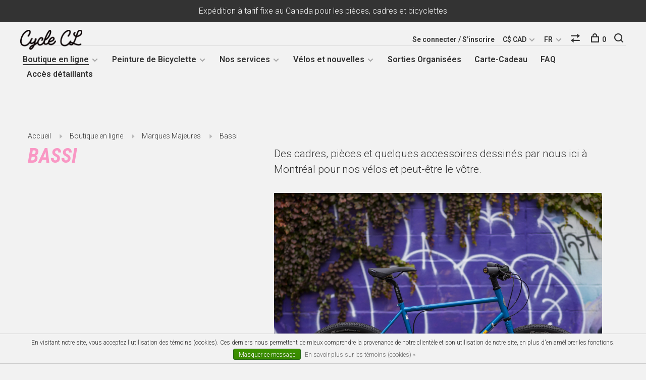

--- FILE ---
content_type: text/html;charset=utf-8
request_url: https://www.clcycle.ca/fc/boutique-en-ligne/marques-majeures/bassi/
body_size: 23782
content:
<!DOCTYPE html>
<html lang="fc">
  <head>
    
        
    <meta charset="utf-8"/>
<!-- [START] 'blocks/head.rain' -->
<!--

  (c) 2008-2026 Lightspeed Netherlands B.V.
  http://www.lightspeedhq.com
  Generated: 20-01-2026 @ 03:30:25

-->
<link rel="canonical" href="https://www.clcycle.ca/fc/boutique-en-ligne/marques-majeures/bassi/"/>
<link rel="next" href="https://www.clcycle.ca/fc/boutique-en-ligne/marques-majeures/bassi/page2.html"/>
<link rel="alternate" href="https://www.clcycle.ca/fc/index.rss" type="application/rss+xml" title="Nouveaux produits"/>
<link href="https://cdn.shoplightspeed.com/assets/cookielaw.css?2025-02-20" rel="stylesheet" type="text/css"/>
<meta name="robots" content="noodp,noydir"/>
<meta property="og:url" content="https://www.clcycle.ca/fc/boutique-en-ligne/marques-majeures/bassi/?source=facebook"/>
<meta property="og:site_name" content="Les Cycles C&amp;L"/>
<meta property="og:title" content="Bassi"/>
<meta property="og:description" content="Des cadres, pièces et quelques accessoires dessinés par nous ici à Montréal pour nos vélos et peut-être le vôtre."/>
<!--[if lt IE 9]>
<script src="https://cdn.shoplightspeed.com/assets/html5shiv.js?2025-02-20"></script>
<![endif]-->
<!-- [END] 'blocks/head.rain' -->
        	<meta property="og:image" content="https://cdn.shoplightspeed.com/shops/633439/themes/12124/v/1562/assets/logo.png?20200422205751">
        
        
        
        
    <title>Bassi - Les Cycles C&amp;L</title>
    <meta name="description" content="Des cadres, pièces et quelques accessoires dessinés par nous ici à Montréal pour nos vélos et peut-être le vôtre." />
    <meta name="keywords" content="Bassi, bicycle, velo, cycle, bike, wheels, bikepacking, touring, Montréal, vélo d&#039;hiver, réparation vélo Montréal, entreposage vélo Montréal, Bassi, Bassi Bikes, vélos Bassi" />
    <meta http-equiv="X-UA-Compatible" content="ie=edge">
    <meta name="viewport" content="width=device-width, initial-scale=1.0">
    <meta name="apple-mobile-web-app-capable" content="yes">
    <meta name="apple-mobile-web-app-status-bar-style" content="black">
    <meta name="viewport" content="width=device-width, initial-scale=1, maximum-scale=1, user-scalable=0"/>

    <link rel="shortcut icon" href="https://cdn.shoplightspeed.com/shops/633439/themes/12124/assets/favicon.ico?20251215154951" type="image/x-icon" />
    <link href='//fonts.googleapis.com/css?family=Roboto:400,400i,300,500,600,700,700i,800,900' rel='stylesheet' type='text/css'>
        	<link href='//fonts.googleapis.com/css?family=Roboto%20Condensed:400,400i,300,500,600,700,700i,800,900' rel='stylesheet' type='text/css'>
        <!--<link rel="stylesheet" href="https://cdn.shoplightspeed.com/shops/633439/themes/12124/assets/jquery-ui-min.css?20260106150723" type="text/css" />
    <link rel="stylesheet" href="https://cdn.shoplightspeed.com/shops/633439/themes/12124/assets/featherlight-min.css?20260106150723" type="text/css" />
    <link rel="stylesheet" href="https://cdn.shoplightspeed.com/shops/633439/themes/12124/assets/slick-lightbox.css?20260106150723" type="text/css" />
    <link rel="stylesheet" href="https://cdn.shoplightspeed.com/shops/633439/themes/12124/assets/jquery-background-video.css?20260106150723" type="text/css" />
    <link rel="stylesheet" href="https://cdn.shoplightspeed.com/shops/633439/themes/12124/assets/selectric.css?20260106150723" type="text/css" />
    <link rel="stylesheet" href="https://cdn.shoplightspeed.com/shops/633439/themes/12124/assets/reset.css?20260106150723">-->
    <link rel="stylesheet" href="https://cdn.shoplightspeed.com/assets/gui-2-0.css?2025-02-20" />
    <link rel="stylesheet" href="https://cdn.shoplightspeed.com/assets/gui-responsive-2-0.css?2025-02-20" /> 
    <link rel="stylesheet" href="https://cdn.shoplightspeed.com/shops/633439/themes/12124/assets/style.css?20260106150723">
    <link rel="stylesheet" href="https://cdn.shoplightspeed.com/shops/633439/themes/12124/assets/settings.css?20260106150723" />
    <link rel="stylesheet" href="https://cdn.shoplightspeed.com/shops/633439/themes/12124/assets/custom.css?20260106150723" />
    
    <script src="//ajax.googleapis.com/ajax/libs/jquery/3.0.0/jquery.min.js"></script>
    <script>
      	if( !window.jQuery ) document.write('<script src="https://cdn.shoplightspeed.com/shops/633439/themes/12124/assets/jquery-3.0.0.min.js?20260106150723"><\/script>');
    </script>
    <script src="//cdn.jsdelivr.net/npm/js-cookie@2/src/js.cookie.min.js"></script>
    
    <script src="https://cdn.shoplightspeed.com/assets/gui.js?2025-02-20"></script>
    <script src="https://cdn.shoplightspeed.com/assets/gui-responsive-2-0.js?2025-02-20"></script>
    <script src="https://cdn.shoplightspeed.com/shops/633439/themes/12124/assets/scripts-min.js?20260106150723"></script>
    
        
         
  </head>
  <body>
    
        
    <div class="page-content">
      
                                      	      	              	      	      	            
      <script>
      var product_image_size = '660x660x2',
          product_image_thumb = '132x132x2',
          product_in_stock_label = 'En stock',
          product_backorder_label = 'Livraison différée',
      		product_out_of_stock_label = 'En rupture de stock',
          product_multiple_variant_label = 'Voir toutes les options',
          show_variant_picker = 1,
          display_variant_picker_on = 'all',
          show_newsletter_promo_popup = 1,
          newsletter_promo_delay = '10000',
          newsletter_promo_hide_until = '14',
      		currency_format = 'C$',
          number_format = '0,0.00',
      		shop_url = 'https://www.clcycle.ca/fc/',
          shop_id = '633439',
        	readmore = 'Lire plus',
          search_url = "https://www.clcycle.ca/fc/search/",
          search_empty = 'Aucun produit n’a été trouvé',
                    view_all_results = 'Afficher tous les résultats';
    	</script>
			
      
	<div class="top-bar">Expédition à tarif fixe au Canada pour les pièces, cadres et bicyclettes</div>

<div class="mobile-nav-overlay"></div>

<header class="site-header site-header-md menu-bottom-layout">
  
    
  <a href="https://www.clcycle.ca/fc/" class="logo logo-md ">
          <img src="https://cdn.shoplightspeed.com/shops/633439/themes/12124/v/1562/assets/logo.png?20200422205751" alt="Les Cycles C&amp;L" class="logo-image">
      <img src="https://cdn.shoplightspeed.com/shops/633439/themes/12124/assets/logo-white.png?20260106150723" alt="Les Cycles C&amp;L" class="logo-image logo-image-white">
          </a>

  <nav class="main-nav nav-style">
    <ul>
      
                  	
      	                <li class="menu-item-category-1897591 active has-child">
          <a href="https://www.clcycle.ca/fc/boutique-en-ligne/">Boutique en ligne</a>
          <button class="mobile-menu-subopen"><span class="nc-icon-mini arrows-3_small-down"></span></button>                    <ul class="">
                          <li class="subsubitem">
                <a class="underline-hover" href="https://www.clcycle.ca/fc/boutique-en-ligne/liquidation/" title="Liquidation">Liquidation</a>
                                              </li>
                          <li class="subsubitem has-child">
                <a class="underline-hover" href="https://www.clcycle.ca/fc/boutique-en-ligne/activites/" title="Activités">Activités</a>
                <button class="mobile-menu-subopen"><span class="nc-icon-mini arrows-3_small-down"></span></button>                                <ul class="">
                                      <li class="subsubitem">
                      <a class="underline-hover" href="https://www.clcycle.ca/fc/boutique-en-ligne/activites/cyclotourisme/" title="Cyclotourisme">Cyclotourisme</a>
                    </li>
                                      <li class="subsubitem">
                      <a class="underline-hover" href="https://www.clcycle.ca/fc/boutique-en-ligne/activites/velo-dhiver/" title="Velo d&#039;Hiver">Velo d&#039;Hiver</a>
                    </li>
                                      <li class="subsubitem">
                      <a class="underline-hover" href="https://www.clcycle.ca/fc/boutique-en-ligne/activites/camping/" title="Camping">Camping</a>
                    </li>
                                      <li class="subsubitem">
                      <a class="underline-hover" href="https://www.clcycle.ca/fc/boutique-en-ligne/activites/piste-fixie/" title="Piste / Fixie">Piste / Fixie</a>
                    </li>
                                  </ul>
                              </li>
                          <li class="subsubitem">
                <a class="underline-hover" href="https://www.clcycle.ca/fc/boutique-en-ligne/essentiels/" title="Essentiels">Essentiels</a>
                                              </li>
                          <li class="subsubitem has-child">
                <a class="underline-hover active" href="https://www.clcycle.ca/fc/boutique-en-ligne/marques-majeures/" title="Marques Majeures">Marques Majeures</a>
                <button class="mobile-menu-subopen"><span class="nc-icon-mini arrows-3_small-down"></span></button>                                <ul class="">
                                      <li class="subsubitem">
                      <a class="underline-hover" href="https://www.clcycle.ca/fc/boutique-en-ligne/marques-majeures/bassi/" title="Bassi">Bassi</a>
                    </li>
                                      <li class="subsubitem">
                      <a class="underline-hover" href="https://www.clcycle.ca/fc/boutique-en-ligne/marques-majeures/velo-orange/" title="Velo Orange">Velo Orange</a>
                    </li>
                                      <li class="subsubitem">
                      <a class="underline-hover" href="https://www.clcycle.ca/fc/boutique-en-ligne/marques-majeures/sim-works/" title="Sim Works">Sim Works</a>
                    </li>
                                      <li class="subsubitem">
                      <a class="underline-hover" href="https://www.clcycle.ca/fc/boutique-en-ligne/marques-majeures/brooks/" title="Brooks">Brooks</a>
                    </li>
                                      <li class="subsubitem">
                      <a class="underline-hover" href="https://www.clcycle.ca/fc/boutique-en-ligne/marques-majeures/nitto/" title="Nitto">Nitto</a>
                    </li>
                                      <li class="subsubitem">
                      <a class="underline-hover" href="https://www.clcycle.ca/fc/boutique-en-ligne/marques-majeures/rivendell/" title="Rivendell">Rivendell</a>
                    </li>
                                      <li class="subsubitem">
                      <a class="underline-hover" href="https://www.clcycle.ca/fc/boutique-en-ligne/marques-majeures/dia-compe/" title="Dia-Compe">Dia-Compe</a>
                    </li>
                                      <li class="subsubitem">
                      <a class="underline-hover" href="https://www.clcycle.ca/fc/boutique-en-ligne/marques-majeures/honjo/" title="Honjo">Honjo</a>
                    </li>
                                      <li class="subsubitem">
                      <a class="underline-hover" href="https://www.clcycle.ca/fc/boutique-en-ligne/marques-majeures/blue-lug/" title="Blue Lug">Blue Lug</a>
                    </li>
                                  </ul>
                              </li>
                          <li class="subsubitem has-child">
                <a class="underline-hover" href="https://www.clcycle.ca/fc/boutique-en-ligne/bicyclettes/" title="Bicyclettes">Bicyclettes</a>
                <button class="mobile-menu-subopen"><span class="nc-icon-mini arrows-3_small-down"></span></button>                                <ul class="">
                                      <li class="subsubitem">
                      <a class="underline-hover" href="https://www.clcycle.ca/fc/boutique-en-ligne/bicyclettes/bassi/" title="Bassi">Bassi</a>
                    </li>
                                      <li class="subsubitem">
                      <a class="underline-hover" href="https://www.clcycle.ca/fc/boutique-en-ligne/bicyclettes/rivendell/" title="Rivendell">Rivendell</a>
                    </li>
                                      <li class="subsubitem">
                      <a class="underline-hover" href="https://www.clcycle.ca/fc/boutique-en-ligne/bicyclettes/linus/" title="Linus">Linus</a>
                    </li>
                                  </ul>
                              </li>
                          <li class="subsubitem has-child">
                <a class="underline-hover" href="https://www.clcycle.ca/fc/boutique-en-ligne/cadres/" title="Cadres">Cadres</a>
                <button class="mobile-menu-subopen"><span class="nc-icon-mini arrows-3_small-down"></span></button>                                <ul class="">
                                      <li class="subsubitem">
                      <a class="underline-hover" href="https://www.clcycle.ca/fc/boutique-en-ligne/cadres/bassi/" title="Bassi">Bassi</a>
                    </li>
                                      <li class="subsubitem">
                      <a class="underline-hover" href="https://www.clcycle.ca/fc/boutique-en-ligne/cadres/stridsland/" title="Stridsland">Stridsland</a>
                    </li>
                                      <li class="subsubitem">
                      <a class="underline-hover" href="https://www.clcycle.ca/fc/boutique-en-ligne/cadres/rivendell/" title="Rivendell">Rivendell</a>
                    </li>
                                      <li class="subsubitem">
                      <a class="underline-hover" href="https://www.clcycle.ca/fc/boutique-en-ligne/cadres/memento/" title="Memento">Memento</a>
                    </li>
                                      <li class="subsubitem">
                      <a class="underline-hover" href="https://www.clcycle.ca/fc/boutique-en-ligne/cadres/crumbworks/" title="Crumbworks">Crumbworks</a>
                    </li>
                                      <li class="subsubitem">
                      <a class="underline-hover" href="https://www.clcycle.ca/fc/boutique-en-ligne/cadres/tumbleweed/" title="Tumbleweed">Tumbleweed</a>
                    </li>
                                      <li class="subsubitem">
                      <a class="underline-hover" href="https://www.clcycle.ca/fc/boutique-en-ligne/cadres/cadres-piste-njs/" title="Cadres Piste NJS">Cadres Piste NJS</a>
                    </li>
                                  </ul>
                              </li>
                          <li class="subsubitem has-child">
                <a class="underline-hover" href="https://www.clcycle.ca/fc/boutique-en-ligne/pieces/" title="Pièces">Pièces</a>
                <button class="mobile-menu-subopen"><span class="nc-icon-mini arrows-3_small-down"></span></button>                                <ul class="">
                                      <li class="subsubitem">
                      <a class="underline-hover" href="https://www.clcycle.ca/fc/boutique-en-ligne/pieces/cables-et-gaine/" title="Cables et Gaine">Cables et Gaine</a>
                    </li>
                                      <li class="subsubitem">
                      <a class="underline-hover" href="https://www.clcycle.ca/fc/boutique-en-ligne/pieces/cales/" title="Cales">Cales</a>
                    </li>
                                      <li class="subsubitem">
                      <a class="underline-hover" href="https://www.clcycle.ca/fc/boutique-en-ligne/pieces/cassettes-et-pignons/" title="Cassettes et pignons">Cassettes et pignons</a>
                    </li>
                                      <li class="subsubitem">
                      <a class="underline-hover" href="https://www.clcycle.ca/fc/boutique-en-ligne/pieces/chaines/" title="Chaînes">Chaînes</a>
                    </li>
                                      <li class="subsubitem">
                      <a class="underline-hover" href="https://www.clcycle.ca/fc/boutique-en-ligne/pieces/collets-de-selle/" title="Collets de Selle">Collets de Selle</a>
                    </li>
                                      <li class="subsubitem">
                      <a class="underline-hover" href="https://www.clcycle.ca/fc/boutique-en-ligne/pieces/derailleurs/" title="Dérailleurs">Dérailleurs</a>
                    </li>
                                      <li class="subsubitem">
                      <a class="underline-hover" href="https://www.clcycle.ca/fc/boutique-en-ligne/pieces/fourches/" title="Fourches">Fourches</a>
                    </li>
                                      <li class="subsubitem">
                      <a class="underline-hover" href="https://www.clcycle.ca/fc/boutique-en-ligne/pieces/freins/" title="Freins">Freins</a>
                    </li>
                                      <li class="subsubitem">
                      <a class="underline-hover" href="https://www.clcycle.ca/fc/boutique-en-ligne/pieces/guidons/" title="Guidons">Guidons</a>
                    </li>
                                      <li class="subsubitem">
                      <a class="underline-hover" href="https://www.clcycle.ca/fc/boutique-en-ligne/pieces/groupes/" title="Groupes">Groupes</a>
                    </li>
                                      <li class="subsubitem">
                      <a class="underline-hover" href="https://www.clcycle.ca/fc/boutique-en-ligne/pieces/jantes-moyeux-et-rayons/" title="Jantes, Moyeux et Rayons">Jantes, Moyeux et Rayons</a>
                    </li>
                                      <li class="subsubitem">
                      <a class="underline-hover" href="https://www.clcycle.ca/fc/boutique-en-ligne/pieces/jeux-de-direction/" title="Jeux de Direction">Jeux de Direction</a>
                    </li>
                                      <li class="subsubitem">
                      <a class="underline-hover" href="https://www.clcycle.ca/fc/boutique-en-ligne/pieces/jeux-de-pedalier/" title="Jeux de Pedalier">Jeux de Pedalier</a>
                    </li>
                                      <li class="subsubitem">
                      <a class="underline-hover" href="https://www.clcycle.ca/fc/boutique-en-ligne/pieces/leviers-combines-frein-et-vitesses/" title="Leviers Combinés Frein et Vitesses">Leviers Combinés Frein et Vitesses</a>
                    </li>
                                      <li class="subsubitem">
                      <a class="underline-hover" href="https://www.clcycle.ca/fc/boutique-en-ligne/pieces/leviers-de-vitesses/" title="Leviers de Vitesses">Leviers de Vitesses</a>
                    </li>
                                      <li class="subsubitem">
                      <a class="underline-hover" href="https://www.clcycle.ca/fc/boutique-en-ligne/pieces/pedales/" title="Pédales">Pédales</a>
                    </li>
                                      <li class="subsubitem">
                      <a class="underline-hover" href="https://www.clcycle.ca/fc/boutique-en-ligne/pieces/pedaliers/" title="Pedaliers">Pedaliers</a>
                    </li>
                                      <li class="subsubitem">
                      <a class="underline-hover" href="https://www.clcycle.ca/fc/boutique-en-ligne/pieces/plateaux/" title="Plateaux">Plateaux</a>
                    </li>
                                      <li class="subsubitem">
                      <a class="underline-hover" href="https://www.clcycle.ca/fc/boutique-en-ligne/pieces/petites-pieces-de-cadre/" title="Petites pièces de cadre">Petites pièces de cadre</a>
                    </li>
                                      <li class="subsubitem">
                      <a class="underline-hover" href="https://www.clcycle.ca/fc/boutique-en-ligne/pieces/pneus-et-chambres/" title="Pneus et chambres">Pneus et chambres</a>
                    </li>
                                      <li class="subsubitem">
                      <a class="underline-hover" href="https://www.clcycle.ca/fc/boutique-en-ligne/pieces/potences/" title="Potences">Potences</a>
                    </li>
                                      <li class="subsubitem">
                      <a class="underline-hover" href="https://www.clcycle.ca/fc/boutique-en-ligne/pieces/roues/" title="Roues">Roues</a>
                    </li>
                                      <li class="subsubitem">
                      <a class="underline-hover" href="https://www.clcycle.ca/fc/boutique-en-ligne/pieces/selles/" title="Selles">Selles</a>
                    </li>
                                      <li class="subsubitem">
                      <a class="underline-hover" href="https://www.clcycle.ca/fc/boutique-en-ligne/pieces/tiges-de-selle/" title="Tiges de Selle">Tiges de Selle</a>
                    </li>
                                      <li class="subsubitem">
                      <a class="underline-hover" href="https://www.clcycle.ca/fc/boutique-en-ligne/pieces/quincaillerie-autre/" title="Quincaillerie Autre">Quincaillerie Autre</a>
                    </li>
                                  </ul>
                              </li>
                          <li class="subsubitem has-child">
                <a class="underline-hover" href="https://www.clcycle.ca/fc/boutique-en-ligne/accessoires/" title="Accessoires">Accessoires</a>
                <button class="mobile-menu-subopen"><span class="nc-icon-mini arrows-3_small-down"></span></button>                                <ul class="">
                                      <li class="subsubitem">
                      <a class="underline-hover" href="https://www.clcycle.ca/fc/boutique-en-ligne/accessoires/articles-de-camping/" title="Articles de Camping">Articles de Camping</a>
                    </li>
                                      <li class="subsubitem">
                      <a class="underline-hover" href="https://www.clcycle.ca/fc/boutique-en-ligne/accessoires/bases-dentrainement/" title="Bases d&#039;Entrainement">Bases d&#039;Entrainement</a>
                    </li>
                                      <li class="subsubitem">
                      <a class="underline-hover" href="https://www.clcycle.ca/fc/boutique-en-ligne/accessoires/bequilles/" title="Béquilles">Béquilles</a>
                    </li>
                                      <li class="subsubitem">
                      <a class="underline-hover" href="https://www.clcycle.ca/fc/boutique-en-ligne/accessoires/bidons-et-porte-bidons/" title="Bidons et Porte-Bidons">Bidons et Porte-Bidons</a>
                    </li>
                                      <li class="subsubitem">
                      <a class="underline-hover" href="https://www.clcycle.ca/fc/boutique-en-ligne/accessoires/cafe/" title="Café">Café</a>
                    </li>
                                      <li class="subsubitem">
                      <a class="underline-hover" href="https://www.clcycle.ca/fc/boutique-en-ligne/accessoires/casques/" title="Casques">Casques</a>
                    </li>
                                      <li class="subsubitem">
                      <a class="underline-hover" href="https://www.clcycle.ca/fc/boutique-en-ligne/accessoires/clochettes-miroirs-et-reflecteurs/" title="Clochettes, Miroirs et Reflecteurs">Clochettes, Miroirs et Reflecteurs</a>
                    </li>
                                      <li class="subsubitem">
                      <a class="underline-hover" href="https://www.clcycle.ca/fc/boutique-en-ligne/accessoires/cadenas/" title="Cadenas">Cadenas</a>
                    </li>
                                      <li class="subsubitem">
                      <a class="underline-hover" href="https://www.clcycle.ca/fc/boutique-en-ligne/accessoires/cyclometres/" title="Cyclomètres">Cyclomètres</a>
                    </li>
                                      <li class="subsubitem">
                      <a class="underline-hover" href="https://www.clcycle.ca/fc/boutique-en-ligne/accessoires/dynamo/" title="Dynamo">Dynamo</a>
                    </li>
                                      <li class="subsubitem">
                      <a class="underline-hover" href="https://www.clcycle.ca/fc/boutique-en-ligne/accessoires/etuis-pour-telephone/" title="Étuis pour Téléphone">Étuis pour Téléphone</a>
                    </li>
                                      <li class="subsubitem">
                      <a class="underline-hover" href="https://www.clcycle.ca/fc/boutique-en-ligne/accessoires/filets-pour-panniers/" title="Filets pour Panniers">Filets pour Panniers</a>
                    </li>
                                      <li class="subsubitem">
                      <a class="underline-hover" href="https://www.clcycle.ca/fc/boutique-en-ligne/accessoires/garde-boues/" title="Garde-Boues">Garde-Boues</a>
                    </li>
                                      <li class="subsubitem">
                      <a class="underline-hover" href="https://www.clcycle.ca/fc/boutique-en-ligne/accessoires/lubrifiants-et-nettoyants/" title="Lubrifiants et Nettoyants">Lubrifiants et Nettoyants</a>
                    </li>
                                      <li class="subsubitem">
                      <a class="underline-hover" href="https://www.clcycle.ca/fc/boutique-en-ligne/accessoires/lumieres/" title="Lumières">Lumières</a>
                    </li>
                                      <li class="subsubitem">
                      <a class="underline-hover" href="https://www.clcycle.ca/fc/boutique-en-ligne/accessoires/paniers/" title="Paniers">Paniers</a>
                    </li>
                                      <li class="subsubitem">
                      <a class="underline-hover" href="https://www.clcycle.ca/fc/boutique-en-ligne/accessoires/poignees-et-guidoline/" title="Poignées et Guidoline">Poignées et Guidoline</a>
                    </li>
                                      <li class="subsubitem">
                      <a class="underline-hover" href="https://www.clcycle.ca/fc/boutique-en-ligne/accessoires/pompes/" title="Pompes">Pompes</a>
                    </li>
                                      <li class="subsubitem">
                      <a class="underline-hover" href="https://www.clcycle.ca/fc/boutique-en-ligne/accessoires/porte-bagages/" title="Porte-Bagages">Porte-Bagages</a>
                    </li>
                                      <li class="subsubitem">
                      <a class="underline-hover" href="https://www.clcycle.ca/fc/boutique-en-ligne/accessoires/porte-cargo-au-cadre/" title="Porte-cargo au Cadre">Porte-cargo au Cadre</a>
                    </li>
                                      <li class="subsubitem">
                      <a class="underline-hover" href="https://www.clcycle.ca/fc/boutique-en-ligne/accessoires/sacs/" title="Sacs">Sacs</a>
                    </li>
                                      <li class="subsubitem">
                      <a class="underline-hover" href="https://www.clcycle.ca/fc/boutique-en-ligne/accessoires/sangles/" title="Sangles">Sangles</a>
                    </li>
                                      <li class="subsubitem">
                      <a class="underline-hover" href="https://www.clcycle.ca/fc/boutique-en-ligne/accessoires/accessoires-divers/" title="Accessoires divers">Accessoires divers</a>
                    </li>
                                  </ul>
                              </li>
                          <li class="subsubitem">
                <a class="underline-hover" href="https://www.clcycle.ca/fc/boutique-en-ligne/outils/" title="Outils">Outils</a>
                                              </li>
                          <li class="subsubitem has-child">
                <a class="underline-hover" href="https://www.clcycle.ca/fc/boutique-en-ligne/vetements-et-chaussures/" title="Vetements et chaussures">Vetements et chaussures</a>
                <button class="mobile-menu-subopen"><span class="nc-icon-mini arrows-3_small-down"></span></button>                                <ul class="">
                                      <li class="subsubitem">
                      <a class="underline-hover" href="https://www.clcycle.ca/fc/boutique-en-ligne/vetements-et-chaussures/casquettes/" title="Casquettes">Casquettes</a>
                    </li>
                                      <li class="subsubitem">
                      <a class="underline-hover" href="https://www.clcycle.ca/fc/boutique-en-ligne/vetements-et-chaussures/t-shirts-et-chandails/" title="T-shirts et chandails">T-shirts et chandails</a>
                    </li>
                                      <li class="subsubitem">
                      <a class="underline-hover" href="https://www.clcycle.ca/fc/boutique-en-ligne/vetements-et-chaussures/maillots/" title="Maillots">Maillots</a>
                    </li>
                                      <li class="subsubitem">
                      <a class="underline-hover" href="https://www.clcycle.ca/fc/boutique-en-ligne/vetements-et-chaussures/pantalons-et-cuissards/" title="Pantalons et cuissards">Pantalons et cuissards</a>
                    </li>
                                      <li class="subsubitem">
                      <a class="underline-hover" href="https://www.clcycle.ca/fc/boutique-en-ligne/vetements-et-chaussures/chaussures/" title="Chaussures">Chaussures</a>
                    </li>
                                      <li class="subsubitem">
                      <a class="underline-hover" href="https://www.clcycle.ca/fc/boutique-en-ligne/vetements-et-chaussures/chaussettes/" title="Chaussettes">Chaussettes</a>
                    </li>
                                      <li class="subsubitem">
                      <a class="underline-hover" href="https://www.clcycle.ca/fc/boutique-en-ligne/vetements-et-chaussures/gants/" title="Gants">Gants</a>
                    </li>
                                      <li class="subsubitem">
                      <a class="underline-hover" href="https://www.clcycle.ca/fc/boutique-en-ligne/vetements-et-chaussures/masques/" title="Masques">Masques</a>
                    </li>
                                  </ul>
                              </li>
                          <li class="subsubitem has-child">
                <a class="underline-hover" href="https://www.clcycle.ca/fc/boutique-en-ligne/defaut-daspect/" title="Défaut d&#039;aspect">Défaut d&#039;aspect</a>
                <button class="mobile-menu-subopen"><span class="nc-icon-mini arrows-3_small-down"></span></button>                                <ul class="">
                                      <li class="subsubitem">
                      <a class="underline-hover" href="https://www.clcycle.ca/fc/boutique-en-ligne/defaut-daspect/bicyclettes/" title="Bicyclettes">Bicyclettes</a>
                    </li>
                                      <li class="subsubitem">
                      <a class="underline-hover" href="https://www.clcycle.ca/fc/boutique-en-ligne/defaut-daspect/cadres/" title="Cadres">Cadres</a>
                    </li>
                                      <li class="subsubitem">
                      <a class="underline-hover" href="https://www.clcycle.ca/fc/boutique-en-ligne/defaut-daspect/pieces/" title="Pièces">Pièces</a>
                    </li>
                                      <li class="subsubitem">
                      <a class="underline-hover" href="https://www.clcycle.ca/fc/boutique-en-ligne/defaut-daspect/accessoires/" title="Accessoires">Accessoires</a>
                    </li>
                                  </ul>
                              </li>
                          <li class="subsubitem">
                <a class="underline-hover" href="https://www.clcycle.ca/fc/boutique-en-ligne/acier-pour-constructeurs/" title="Acier pour constructeurs">Acier pour constructeurs</a>
                                              </li>
                      </ul>
                  </li>
                <li class="menu-item-category-4514144 has-child">
          <a href="https://www.clcycle.ca/fc/peinture-de-bicyclette/">Peinture de Bicyclette</a>
          <button class="mobile-menu-subopen"><span class="nc-icon-mini arrows-3_small-down"></span></button>                    <ul class="">
                          <li class="subsubitem has-child">
                <a class="underline-hover" href="https://www.clcycle.ca/fc/peinture-de-bicyclette/peinture-spraybike/" title="Peinture Spray.Bike">Peinture Spray.Bike</a>
                <button class="mobile-menu-subopen"><span class="nc-icon-mini arrows-3_small-down"></span></button>                                <ul class="">
                                      <li class="subsubitem">
                      <a class="underline-hover" href="https://www.clcycle.ca/fc/peinture-de-bicyclette/peinture-spraybike/peinture/" title="Peinture">Peinture</a>
                    </li>
                                      <li class="subsubitem">
                      <a class="underline-hover" href="https://www.clcycle.ca/fc/peinture-de-bicyclette/peinture-spraybike/instructions/" title="Instructions">Instructions</a>
                    </li>
                                      <li class="subsubitem">
                      <a class="underline-hover" href="https://www.clcycle.ca/fc/peinture-de-bicyclette/peinture-spraybike/faq/" title="FAQ">FAQ</a>
                    </li>
                                      <li class="subsubitem">
                      <a class="underline-hover" href="https://www.clcycle.ca/fc/peinture-de-bicyclette/peinture-spraybike/exemples-de-peinture/" title="Exemples de peinture">Exemples de peinture</a>
                    </li>
                                  </ul>
                              </li>
                          <li class="subsubitem has-child">
                <a class="underline-hover" href="https://www.clcycle.ca/fc/peinture-de-bicyclette/services-de-peinture/" title="Services de Peinture">Services de Peinture</a>
                <button class="mobile-menu-subopen"><span class="nc-icon-mini arrows-3_small-down"></span></button>                                <ul class="">
                                      <li class="subsubitem">
                      <a class="underline-hover" href="https://www.clcycle.ca/fc/peinture-de-bicyclette/services-de-peinture/forfaits/" title="Forfaits">Forfaits</a>
                    </li>
                                      <li class="subsubitem">
                      <a class="underline-hover" href="https://www.clcycle.ca/fc/peinture-de-bicyclette/services-de-peinture/peintures-c-l/" title="Peintures C&amp;L">Peintures C&amp;L</a>
                    </li>
                                  </ul>
                              </li>
                      </ul>
                  </li>
                <li class="menu-item-category-1897749 has-child">
          <a href="https://www.clcycle.ca/fc/nos-services/">Nos services</a>
          <button class="mobile-menu-subopen"><span class="nc-icon-mini arrows-3_small-down"></span></button>                    <ul class="">
                          <li class="subsubitem">
                <a class="underline-hover" href="https://www.clcycle.ca/fc/nos-services/cours-de-mecanique/" title="Cours de Mécanique">Cours de Mécanique</a>
                                              </li>
                          <li class="subsubitem">
                <a class="underline-hover" href="https://www.clcycle.ca/fc/nos-services/prise-de-rendez-vous/" title="Prise de Rendez-vous">Prise de Rendez-vous</a>
                                              </li>
                          <li class="subsubitem">
                <a class="underline-hover" href="https://www.clcycle.ca/fc/nos-services/entretien-brooks/" title="Entretien Brooks">Entretien Brooks</a>
                                              </li>
                          <li class="subsubitem">
                <a class="underline-hover" href="https://www.clcycle.ca/fc/nos-services/main-doeuvre/" title="Main-d&#039;oeuvre">Main-d&#039;oeuvre</a>
                                              </li>
                          <li class="subsubitem">
                <a class="underline-hover" href="https://www.clcycle.ca/fc/nos-services/bicyclettes-sur-mesure/" title="Bicyclettes sur Mesure">Bicyclettes sur Mesure</a>
                                              </li>
                          <li class="subsubitem">
                <a class="underline-hover" href="https://www.clcycle.ca/fc/nos-services/positionnement/" title="Positionnement">Positionnement</a>
                                              </li>
                          <li class="subsubitem">
                <a class="underline-hover" href="https://www.clcycle.ca/fc/nos-services/entreposage/" title="Entreposage">Entreposage</a>
                                              </li>
                          <li class="subsubitem">
                <a class="underline-hover" href="https://www.clcycle.ca/fc/nos-services/restaurations-modifications/" title="Restaurations / Modifications">Restaurations / Modifications</a>
                                              </li>
                      </ul>
                  </li>
                      
                        	
      	                <li class=""><a href="https://www.clcycle.ca/fc/blogs/les-nouvelles-cl/">Les nouvelles C&amp;L</a></li>
                <li class=""><a href="https://www.clcycle.ca/fc/blogs/montages-recents/">Montages récents</a></li>
                <li class=""><a href="https://www.clcycle.ca/fc/blogs/staff-bikes/">Les vélos de l&#039;équipe</a></li>
                      
                        
      	        <li class="">
          <a href="https://www.clcycle.ca/fc/service/sorties-en-velo/" title="Sorties Organisées">
            Sorties Organisées
          </a>
        </li>
                <li class="">
          <a href="https://www.clcycle.ca/fc/buy-gift-card/" title="Carte-Cadeau">
            Carte-Cadeau
          </a>
        </li>
                <li class="">
          <a href="https://www.clcycle.ca/fc/service/" title="FAQ">
            FAQ
          </a>
        </li>
                <li class="">
          <a href="https://www.clcycle.ca/fc/service/contact-pour-detaillants/" title="Accès détaillants">
            Accès détaillants
          </a>
        </li>
              
                                          
      
      <li class="menu-item-mobile-only m-t-30">
                <a href="#" title="Account" data-featherlight="#loginModal">Login / Register</a>
              </li>
      
            <li class="menu-item-mobile-only menu-item-mobile-inline has-child all-caps">
        <a href="#" title="Devise">
          C$ CAD
        </a>
        <ul>
                    <li><a href="https://www.clcycle.ca/fc/session/currency/usd/">$ USD</a></li>
                    <li><a href="https://www.clcycle.ca/fc/session/currency/cad/">C$ CAD</a></li>
                  </ul>
      </li>
            
                                                
<li class="menu-item-mobile-only menu-item-mobile-inline has-child all-caps">
  <a href="#">FR</a>
  <ul>
        <li><a href="https://www.clcycle.ca/en/go/category/2987911">EN</a></li>
        <li><a href="https://www.clcycle.ca/fc/go/category/2987911">FR</a></li>
      </ul>
</li>
      
    </ul>
  </nav>

  <nav class="secondary-nav nav-style">
    <div class="search-header secondary-style">
      <form action="https://www.clcycle.ca/fc/search/" method="get" id="searchForm">
        <input type="text" name="q" autocomplete="off" value="" placeholder="Rechercher un produit">
        <a href="#" class="search-close">Fermer</a>
        <div class="search-results"></div>
      </form>
    </div>
    
    <ul>
      <li class="menu-item-desktop-only menu-item-account">
                <a href="#" title="Account" data-featherlight="#loginModal">Se connecter / S&#039;inscrire</a>
              </li>
      
            <li class="menu-item-desktop-only has-child all-caps">
        <a href="#" title="Devise">
          C$ CAD
        </a>
        <ul>
                    <li><a href="https://www.clcycle.ca/fc/session/currency/usd/">$ USD</a></li>
                    <li><a href="https://www.clcycle.ca/fc/session/currency/cad/">C$ CAD</a></li>
                  </ul>
      </li>
            
                                                
<li class="menu-item-desktop-only has-child all-caps">
  <a href="#">FR</a>
  <ul>
        <li><a href="https://www.clcycle.ca/en/go/category/2987911">EN</a></li>
        <li><a href="https://www.clcycle.ca/fc/go/category/2987911">FR</a></li>
      </ul>
</li>
      
            
            <li class="hidden-xs">
        <a href="https://www.clcycle.ca/fc/compare/" title="Comparer"><span class="nc-icon-mini arrows-1_direction-56"></span></a>
      </li>
            
      <li>
        <a href="#" title="Panier" class="cart-trigger"><span class="nc-icon-mini shopping_bag-20"></span>0</a>
      </li>

      <li class="search-trigger-item">
        <a href="#" title="Rechercher" class="search-trigger"><span class="nc-icon-mini ui-1_zoom"></span></a>
      </li>
    </ul>

    
    <a class="burger">
      <span></span>
    </a>
    
  </nav>
</header>      <div itemscope itemtype="http://schema.org/BreadcrumbList">
	<div itemprop="itemListElement" itemscope itemtype="http://schema.org/ListItem">
    <a itemprop="item" href="https://www.clcycle.ca/fc/"><span itemprop="name" content="Home"></span></a>
    <meta itemprop="position" content="1" />
  </div>
    	<div itemprop="itemListElement" itemscope itemtype="http://schema.org/ListItem">
      <a itemprop="item" href="https://www.clcycle.ca/fc/boutique-en-ligne/"><span itemprop="name" content="Boutique en ligne"></span></a>
      <meta itemprop="position" content="2" />
    </div>
    	<div itemprop="itemListElement" itemscope itemtype="http://schema.org/ListItem">
      <a itemprop="item" href="https://www.clcycle.ca/fc/boutique-en-ligne/marques-majeures/"><span itemprop="name" content="Marques Majeures"></span></a>
      <meta itemprop="position" content="3" />
    </div>
    	<div itemprop="itemListElement" itemscope itemtype="http://schema.org/ListItem">
      <a itemprop="item" href="https://www.clcycle.ca/fc/boutique-en-ligne/marques-majeures/bassi/"><span itemprop="name" content="Bassi"></span></a>
      <meta itemprop="position" content="4" />
    </div>
  </div>

      <div class="cart-sidebar-container">
  <div class="cart-sidebar">
    <button class="cart-sidebar-close" aria-label="Close">✕</button>
    <div class="cart-sidebar-title">
      <h5>Panier</h5>
      <p><span class="item-qty"></span> articles</p>
    </div>
    
    <div class="cart-sidebar-body">
        
      <div class="no-cart-products">Aucun produit n’a été trouvé...</div>
      
    </div>
    
      </div>
</div>      <!-- Login Modal -->
<div class="modal-lighbox login-modal" id="loginModal">
  <div class="row">
    <div class="col-sm-6 m-b-30 login-row p-r-30 sm-p-r-15">
      <h4>Se connecter</h4>
      <p>Si vous avez un compte, connectez-vous</p>
      <form action="https://www.clcycle.ca/fc/account/loginPost/?return=https%3A%2F%2Fwww.clcycle.ca%2Ffc%2Fboutique-en-ligne%2Fmarques-majeures%2Fbassi%2F" method="post" class="secondary-style">
        <input type="hidden" name="key" value="e17dde9532efe129e6c8c3082ae87341" />
        <div class="form-row">
          <input type="text" name="email" autocomplete="on" placeholder="Adresse courriel" class="required" />
        </div>
        <div class="form-row">
          <input type="password" name="password" autocomplete="on" placeholder="Mot de passe" class="required" />
        </div>
        <div class="">
          <a class="button button-arrow button-solid button-block popup-validation m-b-15" href="javascript:;" title="Se connecter">Se connecter</a>
                  </div>
      </form>
    </div>
    <div class="col-sm-6 m-b-30 p-l-30 sm-p-l-15">
      <h4>S&#039;inscrire</h4>
      <p class="register-subtitle">L&#039;inscription à notre boutique permettra d&#039;accélérer votre passage à la caisse lors de vos prochains achats, d&#039;enregistrer plusieurs adresses, de consulter ou de suivre vos commandes, et plus encore.</p>
      <a class="button button-arrow" href="https://www.clcycle.ca/fc/account/register/" title="S&#039;inscrire">S&#039;inscrire</a>
    </div>
  </div>
  <div class="text-center forgot-password">
    <a class="forgot-pw" href="https://www.clcycle.ca/fc/account/password/">Mot de passe oublié?</a>
  </div>
</div>      
      <main class="main-content">
                  		

<div class="container m-l-0 collection-content-top">
  <!-- Collection Intro -->
    	<div class="row m-t-80 sm-m-t-50 m-b-50 sm-m-b-30">
      <div class="col-md-5">
        
                	          <!-- Breadcrumbs -->
          <div class="breadcrumbs">
            <a href="https://www.clcycle.ca/fc/" title="Accueil">Accueil</a>
                        <i class="nc-icon-mini arrows-1_small-triangle-right"></i><a href="https://www.clcycle.ca/fc/boutique-en-ligne/">Boutique en ligne</a>
                        <i class="nc-icon-mini arrows-1_small-triangle-right"></i><a href="https://www.clcycle.ca/fc/boutique-en-ligne/marques-majeures/">Marques Majeures</a>
                        <i class="nc-icon-mini arrows-1_small-triangle-right"></i><a class="last" href="https://www.clcycle.ca/fc/boutique-en-ligne/marques-majeures/bassi/">Bassi</a>
                      </div>
          	
        
        	<h1 class="page-title text-left">Bassi</h1>
                
      </div>
      <div class="col-md-7 m-t-30 sm-m-t-0">
        
                
                	<p class="collection-description">Des cadres, pièces et quelques accessoires dessinés par nous ici à Montréal pour nos vélos et peut-être le vôtre.</p>
                
        <div class="text-formatting">
          <p><img src="https://cdn.shoplightspeed.com/shops/633439/files/50658777/mg-3917.jpg" alt="" width="650" height="520" /></p>
<p>Bassi est notre marque de bicyclettes, cadres, pièces et accessoires. Nous sommes spécialisés dans les bicyclettes classiques en acier, et nos pièces sont toutes conçues pour avoir fière allure sur un cadre en acier d'un style traditionnel. Nous suivons des spécifications standard où possible, afin de rendre facile l'entretien de nos pièces et bicyclettes. Nous offrons souvent le choix de couleur argent poli et noir.</p>
<p>Les bicyclettes complètes sont disponibles quand les stocks le permettent. Nous faisons principalement des bicyclettes polyvalentes et pratiques pour la ville, pour la randonnée, et pour le cyclotourisme.</p>
        </div>
      </div>
  	</div>
  </div>
  
<div class="collection-products" id="collection-page">
  <div class="collection-sidebar">
    
    <div class="collection-sidebar-wrapper">
      <button class="filter-close-mobile" aria-label="Close">✕</button>
      <form action="https://www.clcycle.ca/fc/boutique-en-ligne/marques-majeures/bassi/" method="get" id="sidebar_filters">
        <input type="hidden" name="mode" value="grid" id="filter_form_mode_side" />
        <input type="hidden" name="limit" value="24" id="filter_form_limit_side" />
        <input type="hidden" name="sort" value="popular" id="filter_form_sort_side" />
        <input type="hidden" name="max" value="4500" id="filter_form_max_2_side" />
        <input type="hidden" name="min" value="0" id="filter_form_min_2_side" />

        <div class="sidebar-filters">
          
          <div class="filter-wrap active" id="categoriesFilters">
            <div class="filter-title">Catégories</div>
            <div class="filter-item">
              <ul class="categories-list">
                                  <li class="active"><a href="https://www.clcycle.ca/fc/boutique-en-ligne/">Boutique en ligne</a>
                                        <span class="toggle-sub-cats">
                      <span class="nc-icon-mini arrows-3_small-down"></span>
                    </span>
                                                              <ul class="active">
                                                  <li class="">
                            <a href="https://www.clcycle.ca/fc/boutique-en-ligne/liquidation/">Liquidation <small>(97)</small></a>
                                                                                  </li>
                                                  <li class="">
                            <a href="https://www.clcycle.ca/fc/boutique-en-ligne/activites/">Activités <small>(468)</small></a>
                                                        <span class="toggle-sub-cats">
                              <span class="nc-icon-mini arrows-3_small-down"></span>
                            </span>
                                                                                    <ul class="">
                                                            <li class=""><a href="https://www.clcycle.ca/fc/boutique-en-ligne/activites/cyclotourisme/">Cyclotourisme <small>(293)</small></a></li>
                                                            <li class=""><a href="https://www.clcycle.ca/fc/boutique-en-ligne/activites/velo-dhiver/">Velo d&#039;Hiver <small>(76)</small></a></li>
                                                            <li class=""><a href="https://www.clcycle.ca/fc/boutique-en-ligne/activites/camping/">Camping <small>(62)</small></a></li>
                                                            <li class=""><a href="https://www.clcycle.ca/fc/boutique-en-ligne/activites/piste-fixie/">Piste / Fixie <small>(88)</small></a></li>
                                    
                            </ul>
                                                      </li>
                                                  <li class="">
                            <a href="https://www.clcycle.ca/fc/boutique-en-ligne/essentiels/">Essentiels <small>(51)</small></a>
                                                                                  </li>
                                                  <li class="active">
                            <a href="https://www.clcycle.ca/fc/boutique-en-ligne/marques-majeures/">Marques Majeures <small>(571)</small></a>
                                                        <span class="toggle-sub-cats">
                              <span class="nc-icon-mini arrows-3_small-down"></span>
                            </span>
                                                                                    <ul class="active">
                                                            <li class="active"><a href="https://www.clcycle.ca/fc/boutique-en-ligne/marques-majeures/bassi/">Bassi <small>(113)</small></a></li>
                                                            <li class=""><a href="https://www.clcycle.ca/fc/boutique-en-ligne/marques-majeures/velo-orange/">Velo Orange <small>(130)</small></a></li>
                                                            <li class=""><a href="https://www.clcycle.ca/fc/boutique-en-ligne/marques-majeures/sim-works/">Sim Works <small>(57)</small></a></li>
                                                            <li class=""><a href="https://www.clcycle.ca/fc/boutique-en-ligne/marques-majeures/brooks/">Brooks <small>(49)</small></a></li>
                                                            <li class=""><a href="https://www.clcycle.ca/fc/boutique-en-ligne/marques-majeures/nitto/">Nitto <small>(93)</small></a></li>
                                                            <li class=""><a href="https://www.clcycle.ca/fc/boutique-en-ligne/marques-majeures/rivendell/">Rivendell <small>(61)</small></a></li>
                                                            <li class=""><a href="https://www.clcycle.ca/fc/boutique-en-ligne/marques-majeures/dia-compe/">Dia-Compe <small>(43)</small></a></li>
                                                            <li class=""><a href="https://www.clcycle.ca/fc/boutique-en-ligne/marques-majeures/honjo/">Honjo <small>(14)</small></a></li>
                                                            <li class=""><a href="https://www.clcycle.ca/fc/boutique-en-ligne/marques-majeures/blue-lug/">Blue Lug <small>(65)</small></a></li>
                                    
                            </ul>
                                                      </li>
                                                  <li class="">
                            <a href="https://www.clcycle.ca/fc/boutique-en-ligne/bicyclettes/">Bicyclettes <small>(83)</small></a>
                                                        <span class="toggle-sub-cats">
                              <span class="nc-icon-mini arrows-3_small-down"></span>
                            </span>
                                                                                    <ul class="">
                                                            <li class=""><a href="https://www.clcycle.ca/fc/boutique-en-ligne/bicyclettes/bassi/">Bassi <small>(35)</small></a></li>
                                                            <li class=""><a href="https://www.clcycle.ca/fc/boutique-en-ligne/bicyclettes/rivendell/">Rivendell <small>(16)</small></a></li>
                                                            <li class=""><a href="https://www.clcycle.ca/fc/boutique-en-ligne/bicyclettes/linus/">Linus <small>(4)</small></a></li>
                                    
                            </ul>
                                                      </li>
                                                  <li class="">
                            <a href="https://www.clcycle.ca/fc/boutique-en-ligne/cadres/">Cadres <small>(54)</small></a>
                                                        <span class="toggle-sub-cats">
                              <span class="nc-icon-mini arrows-3_small-down"></span>
                            </span>
                                                                                    <ul class="">
                                                            <li class=""><a href="https://www.clcycle.ca/fc/boutique-en-ligne/cadres/bassi/">Bassi <small>(16)</small></a></li>
                                                            <li class=""><a href="https://www.clcycle.ca/fc/boutique-en-ligne/cadres/stridsland/">Stridsland <small>(1)</small></a></li>
                                                            <li class=""><a href="https://www.clcycle.ca/fc/boutique-en-ligne/cadres/rivendell/">Rivendell <small>(15)</small></a></li>
                                                            <li class=""><a href="https://www.clcycle.ca/fc/boutique-en-ligne/cadres/memento/">Memento <small>(2)</small></a></li>
                                                            <li class=""><a href="https://www.clcycle.ca/fc/boutique-en-ligne/cadres/crumbworks/">Crumbworks <small>(2)</small></a></li>
                                                            <li class=""><a href="https://www.clcycle.ca/fc/boutique-en-ligne/cadres/tumbleweed/">Tumbleweed <small>(1)</small></a></li>
                                                            <li class=""><a href="https://www.clcycle.ca/fc/boutique-en-ligne/cadres/cadres-piste-njs/">Cadres Piste NJS <small>(3)</small></a></li>
                                    
                            </ul>
                                                      </li>
                                                  <li class="">
                            <a href="https://www.clcycle.ca/fc/boutique-en-ligne/pieces/">Pièces <small>(1277)</small></a>
                                                        <span class="toggle-sub-cats">
                              <span class="nc-icon-mini arrows-3_small-down"></span>
                            </span>
                                                                                    <ul class="">
                                                            <li class=""><a href="https://www.clcycle.ca/fc/boutique-en-ligne/pieces/cables-et-gaine/">Cables et Gaine <small>(33)</small></a></li>
                                                            <li class=""><a href="https://www.clcycle.ca/fc/boutique-en-ligne/pieces/cales/">Cales <small>(15)</small></a></li>
                                                            <li class=""><a href="https://www.clcycle.ca/fc/boutique-en-ligne/pieces/cassettes-et-pignons/">Cassettes et pignons <small>(65)</small></a></li>
                                                            <li class=""><a href="https://www.clcycle.ca/fc/boutique-en-ligne/pieces/chaines/">Chaînes <small>(29)</small></a></li>
                                                            <li class=""><a href="https://www.clcycle.ca/fc/boutique-en-ligne/pieces/collets-de-selle/">Collets de Selle <small>(11)</small></a></li>
                                                            <li class=""><a href="https://www.clcycle.ca/fc/boutique-en-ligne/pieces/derailleurs/">Dérailleurs <small>(69)</small></a></li>
                                                            <li class=""><a href="https://www.clcycle.ca/fc/boutique-en-ligne/pieces/fourches/">Fourches <small>(18)</small></a></li>
                                                            <li class=""><a href="https://www.clcycle.ca/fc/boutique-en-ligne/pieces/freins/">Freins <small>(157)</small></a></li>
                                                            <li class=""><a href="https://www.clcycle.ca/fc/boutique-en-ligne/pieces/guidons/">Guidons <small>(106)</small></a></li>
                                                            <li class=""><a href="https://www.clcycle.ca/fc/boutique-en-ligne/pieces/groupes/">Groupes <small>(6)</small></a></li>
                                                            <li class=""><a href="https://www.clcycle.ca/fc/boutique-en-ligne/pieces/jantes-moyeux-et-rayons/">Jantes, Moyeux et Rayons <small>(126)</small></a></li>
                                                            <li class=""><a href="https://www.clcycle.ca/fc/boutique-en-ligne/pieces/jeux-de-direction/">Jeux de Direction <small>(44)</small></a></li>
                                                            <li class=""><a href="https://www.clcycle.ca/fc/boutique-en-ligne/pieces/jeux-de-pedalier/">Jeux de Pedalier <small>(28)</small></a></li>
                                                            <li class=""><a href="https://www.clcycle.ca/fc/boutique-en-ligne/pieces/leviers-combines-frein-et-vitesses/">Leviers Combinés Frein et Vitesses <small>(14)</small></a></li>
                                                            <li class=""><a href="https://www.clcycle.ca/fc/boutique-en-ligne/pieces/leviers-de-vitesses/">Leviers de Vitesses <small>(52)</small></a></li>
                                                            <li class=""><a href="https://www.clcycle.ca/fc/boutique-en-ligne/pieces/pedales/">Pédales <small>(72)</small></a></li>
                                                            <li class=""><a href="https://www.clcycle.ca/fc/boutique-en-ligne/pieces/pedaliers/">Pedaliers <small>(44)</small></a></li>
                                                            <li class=""><a href="https://www.clcycle.ca/fc/boutique-en-ligne/pieces/plateaux/">Plateaux <small>(27)</small></a></li>
                                                            <li class=""><a href="https://www.clcycle.ca/fc/boutique-en-ligne/pieces/petites-pieces-de-cadre/">Petites pièces de cadre <small>(40)</small></a></li>
                                                            <li class=""><a href="https://www.clcycle.ca/fc/boutique-en-ligne/pieces/pneus-et-chambres/">Pneus et chambres <small>(167)</small></a></li>
                                                            <li class=""><a href="https://www.clcycle.ca/fc/boutique-en-ligne/pieces/potences/">Potences <small>(57)</small></a></li>
                                                            <li class=""><a href="https://www.clcycle.ca/fc/boutique-en-ligne/pieces/roues/">Roues <small>(41)</small></a></li>
                                                            <li class=""><a href="https://www.clcycle.ca/fc/boutique-en-ligne/pieces/selles/">Selles <small>(73)</small></a></li>
                                                            <li class=""><a href="https://www.clcycle.ca/fc/boutique-en-ligne/pieces/tiges-de-selle/">Tiges de Selle <small>(30)</small></a></li>
                                                            <li class=""><a href="https://www.clcycle.ca/fc/boutique-en-ligne/pieces/quincaillerie-autre/">Quincaillerie Autre <small>(19)</small></a></li>
                                    
                            </ul>
                                                      </li>
                                                  <li class="">
                            <a href="https://www.clcycle.ca/fc/boutique-en-ligne/accessoires/">Accessoires <small>(777)</small></a>
                                                        <span class="toggle-sub-cats">
                              <span class="nc-icon-mini arrows-3_small-down"></span>
                            </span>
                                                                                    <ul class="">
                                                            <li class=""><a href="https://www.clcycle.ca/fc/boutique-en-ligne/accessoires/articles-de-camping/">Articles de Camping <small>(46)</small></a></li>
                                                            <li class=""><a href="https://www.clcycle.ca/fc/boutique-en-ligne/accessoires/bases-dentrainement/">Bases d&#039;Entrainement <small>(7)</small></a></li>
                                                            <li class=""><a href="https://www.clcycle.ca/fc/boutique-en-ligne/accessoires/bequilles/">Béquilles <small>(11)</small></a></li>
                                                            <li class=""><a href="https://www.clcycle.ca/fc/boutique-en-ligne/accessoires/bidons-et-porte-bidons/">Bidons et Porte-Bidons <small>(62)</small></a></li>
                                                            <li class=""><a href="https://www.clcycle.ca/fc/boutique-en-ligne/accessoires/cafe/">Café <small>(11)</small></a></li>
                                                            <li class=""><a href="https://www.clcycle.ca/fc/boutique-en-ligne/accessoires/casques/">Casques <small>(11)</small></a></li>
                                                            <li class=""><a href="https://www.clcycle.ca/fc/boutique-en-ligne/accessoires/clochettes-miroirs-et-reflecteurs/">Clochettes, Miroirs et Reflecteurs <small>(25)</small></a></li>
                                                            <li class=""><a href="https://www.clcycle.ca/fc/boutique-en-ligne/accessoires/cadenas/">Cadenas <small>(21)</small></a></li>
                                                            <li class=""><a href="https://www.clcycle.ca/fc/boutique-en-ligne/accessoires/cyclometres/">Cyclomètres <small>(12)</small></a></li>
                                                            <li class=""><a href="https://www.clcycle.ca/fc/boutique-en-ligne/accessoires/dynamo/">Dynamo <small>(50)</small></a></li>
                                                            <li class=""><a href="https://www.clcycle.ca/fc/boutique-en-ligne/accessoires/etuis-pour-telephone/">Étuis pour Téléphone <small>(6)</small></a></li>
                                                            <li class=""><a href="https://www.clcycle.ca/fc/boutique-en-ligne/accessoires/filets-pour-panniers/">Filets pour Panniers <small>(5)</small></a></li>
                                                            <li class=""><a href="https://www.clcycle.ca/fc/boutique-en-ligne/accessoires/garde-boues/">Garde-Boues <small>(59)</small></a></li>
                                                            <li class=""><a href="https://www.clcycle.ca/fc/boutique-en-ligne/accessoires/lubrifiants-et-nettoyants/">Lubrifiants et Nettoyants <small>(13)</small></a></li>
                                                            <li class=""><a href="https://www.clcycle.ca/fc/boutique-en-ligne/accessoires/lumieres/">Lumières <small>(64)</small></a></li>
                                                            <li class=""><a href="https://www.clcycle.ca/fc/boutique-en-ligne/accessoires/paniers/">Paniers <small>(5)</small></a></li>
                                                            <li class=""><a href="https://www.clcycle.ca/fc/boutique-en-ligne/accessoires/poignees-et-guidoline/">Poignées et Guidoline <small>(71)</small></a></li>
                                                            <li class=""><a href="https://www.clcycle.ca/fc/boutique-en-ligne/accessoires/pompes/">Pompes <small>(14)</small></a></li>
                                                            <li class=""><a href="https://www.clcycle.ca/fc/boutique-en-ligne/accessoires/porte-bagages/">Porte-Bagages <small>(86)</small></a></li>
                                                            <li class=""><a href="https://www.clcycle.ca/fc/boutique-en-ligne/accessoires/porte-cargo-au-cadre/">Porte-cargo au Cadre <small>(10)</small></a></li>
                                                            <li class=""><a href="https://www.clcycle.ca/fc/boutique-en-ligne/accessoires/sacs/">Sacs <small>(135)</small></a></li>
                                                            <li class=""><a href="https://www.clcycle.ca/fc/boutique-en-ligne/accessoires/sangles/">Sangles <small>(15)</small></a></li>
                                                            <li class=""><a href="https://www.clcycle.ca/fc/boutique-en-ligne/accessoires/accessoires-divers/">Accessoires divers <small>(91)</small></a></li>
                                    
                            </ul>
                                                      </li>
                                                  <li class="">
                            <a href="https://www.clcycle.ca/fc/boutique-en-ligne/outils/">Outils <small>(107)</small></a>
                                                                                  </li>
                                                  <li class="">
                            <a href="https://www.clcycle.ca/fc/boutique-en-ligne/vetements-et-chaussures/">Vetements et chaussures <small>(127)</small></a>
                                                        <span class="toggle-sub-cats">
                              <span class="nc-icon-mini arrows-3_small-down"></span>
                            </span>
                                                                                    <ul class="">
                                                            <li class=""><a href="https://www.clcycle.ca/fc/boutique-en-ligne/vetements-et-chaussures/casquettes/">Casquettes <small>(36)</small></a></li>
                                                            <li class=""><a href="https://www.clcycle.ca/fc/boutique-en-ligne/vetements-et-chaussures/t-shirts-et-chandails/">T-shirts et chandails <small>(15)</small></a></li>
                                                            <li class=""><a href="https://www.clcycle.ca/fc/boutique-en-ligne/vetements-et-chaussures/maillots/">Maillots <small>(13)</small></a></li>
                                                            <li class=""><a href="https://www.clcycle.ca/fc/boutique-en-ligne/vetements-et-chaussures/pantalons-et-cuissards/">Pantalons et cuissards <small>(11)</small></a></li>
                                                            <li class=""><a href="https://www.clcycle.ca/fc/boutique-en-ligne/vetements-et-chaussures/chaussures/">Chaussures <small>(13)</small></a></li>
                                                            <li class=""><a href="https://www.clcycle.ca/fc/boutique-en-ligne/vetements-et-chaussures/chaussettes/">Chaussettes <small>(17)</small></a></li>
                                                            <li class=""><a href="https://www.clcycle.ca/fc/boutique-en-ligne/vetements-et-chaussures/gants/">Gants <small>(16)</small></a></li>
                                                            <li class=""><a href="https://www.clcycle.ca/fc/boutique-en-ligne/vetements-et-chaussures/masques/">Masques <small>(2)</small></a></li>
                                    
                            </ul>
                                                      </li>
                                                  <li class="">
                            <a href="https://www.clcycle.ca/fc/boutique-en-ligne/defaut-daspect/">Défaut d&#039;aspect <small>(10)</small></a>
                                                        <span class="toggle-sub-cats">
                              <span class="nc-icon-mini arrows-3_small-down"></span>
                            </span>
                                                                                    <ul class="">
                                                            <li class=""><a href="https://www.clcycle.ca/fc/boutique-en-ligne/defaut-daspect/bicyclettes/">Bicyclettes <small>(0)</small></a></li>
                                                            <li class=""><a href="https://www.clcycle.ca/fc/boutique-en-ligne/defaut-daspect/cadres/">Cadres <small>(5)</small></a></li>
                                                            <li class=""><a href="https://www.clcycle.ca/fc/boutique-en-ligne/defaut-daspect/pieces/">Pièces <small>(5)</small></a></li>
                                                            <li class=""><a href="https://www.clcycle.ca/fc/boutique-en-ligne/defaut-daspect/accessoires/">Accessoires <small>(1)</small></a></li>
                                    
                            </ul>
                                                      </li>
                                                  <li class="">
                            <a href="https://www.clcycle.ca/fc/boutique-en-ligne/acier-pour-constructeurs/">Acier pour constructeurs <small>(44)</small></a>
                                                                                  </li>
                                              </ul>
                                      </li>
                                  <li class=""><a href="https://www.clcycle.ca/fc/peinture-de-bicyclette/">Peinture de Bicyclette</a>
                                        <span class="toggle-sub-cats">
                      <span class="nc-icon-mini arrows-3_small-down"></span>
                    </span>
                                                              <ul class="">
                                                  <li class="">
                            <a href="https://www.clcycle.ca/fc/peinture-de-bicyclette/peinture-spraybike/">Peinture Spray.Bike <small>(13)</small></a>
                                                        <span class="toggle-sub-cats">
                              <span class="nc-icon-mini arrows-3_small-down"></span>
                            </span>
                                                                                    <ul class="">
                                                            <li class=""><a href="https://www.clcycle.ca/fc/peinture-de-bicyclette/peinture-spraybike/peinture/">Peinture <small>(13)</small></a></li>
                                                            <li class=""><a href="https://www.clcycle.ca/fc/peinture-de-bicyclette/peinture-spraybike/instructions/">Instructions <small>(0)</small></a></li>
                                                            <li class=""><a href="https://www.clcycle.ca/fc/peinture-de-bicyclette/peinture-spraybike/faq/">FAQ <small>(0)</small></a></li>
                                                            <li class=""><a href="https://www.clcycle.ca/fc/peinture-de-bicyclette/peinture-spraybike/exemples-de-peinture/">Exemples de peinture <small>(0)</small></a></li>
                                    
                            </ul>
                                                      </li>
                                                  <li class="">
                            <a href="https://www.clcycle.ca/fc/peinture-de-bicyclette/services-de-peinture/">Services de Peinture <small>(0)</small></a>
                                                        <span class="toggle-sub-cats">
                              <span class="nc-icon-mini arrows-3_small-down"></span>
                            </span>
                                                                                    <ul class="">
                                                            <li class=""><a href="https://www.clcycle.ca/fc/peinture-de-bicyclette/services-de-peinture/forfaits/">Forfaits <small>(0)</small></a></li>
                                                            <li class=""><a href="https://www.clcycle.ca/fc/peinture-de-bicyclette/services-de-peinture/peintures-c-l/">Peintures C&amp;L <small>(0)</small></a></li>
                                    
                            </ul>
                                                      </li>
                                              </ul>
                                      </li>
                                  <li class=""><a href="https://www.clcycle.ca/fc/nos-services/">Nos services</a>
                                        <span class="toggle-sub-cats">
                      <span class="nc-icon-mini arrows-3_small-down"></span>
                    </span>
                                                              <ul class="">
                                                  <li class="">
                            <a href="https://www.clcycle.ca/fc/nos-services/cours-de-mecanique/">Cours de Mécanique <small>(1)</small></a>
                                                                                  </li>
                                                  <li class="">
                            <a href="https://www.clcycle.ca/fc/nos-services/prise-de-rendez-vous/">Prise de Rendez-vous <small>(0)</small></a>
                                                                                  </li>
                                                  <li class="">
                            <a href="https://www.clcycle.ca/fc/nos-services/entretien-brooks/">Entretien Brooks <small>(0)</small></a>
                                                                                  </li>
                                                  <li class="">
                            <a href="https://www.clcycle.ca/fc/nos-services/main-doeuvre/">Main-d&#039;oeuvre <small>(0)</small></a>
                                                                                  </li>
                                                  <li class="">
                            <a href="https://www.clcycle.ca/fc/nos-services/bicyclettes-sur-mesure/">Bicyclettes sur Mesure <small>(0)</small></a>
                                                                                  </li>
                                                  <li class="">
                            <a href="https://www.clcycle.ca/fc/nos-services/positionnement/">Positionnement <small>(0)</small></a>
                                                                                  </li>
                                                  <li class="">
                            <a href="https://www.clcycle.ca/fc/nos-services/entreposage/">Entreposage <small>(0)</small></a>
                                                                                  </li>
                                                  <li class="">
                            <a href="https://www.clcycle.ca/fc/nos-services/restaurations-modifications/">Restaurations / Modifications <small>(0)</small></a>
                                                                                  </li>
                                              </ul>
                                      </li>
                              </ul>
            </div>
          </div>

                    <div class="filter-wrap" id="priceFilters">
            <div class="filter-title">Prix</div>
            <div class="filter-item">
              <div class="price-filter">
                <div class="sidebar-filter-slider">
                  <div class="collection-filter-price price-filter-2"></div>
                </div>
                <div class="price-filter-range">
                  <div class="row">
                    <div class="col-xs-6">
                      <div class="min">Min: C$<span>0</span></div>
                    </div>
                    <div class="col-xs-6 text-right">
                      <div class="max">Max: C$<span>4500</span></div>
                    </div>
                  </div>
                </div>
              </div>
            </div>
          </div>
          
                    <div class="filter-wrap" id="brandsFilters">
            <div class="filter-title">Marques</div>
            <div class="filter-item m-t-10">
                            <div class="checkbox">
                <input id="filter_0" type="radio" name="brand" value="0"  checked="checked" />
                <label for="filter_0">Toutes les marques</label>
              </div>
                            <div class="checkbox">
                <input id="filter_3365671" type="radio" name="brand" value="3365671"  />
                <label for="filter_3365671">Allotec</label>
              </div>
                            <div class="checkbox">
                <input id="filter_1504073" type="radio" name="brand" value="1504073"  />
                <label for="filter_1504073">Bassi</label>
              </div>
                            <div class="checkbox">
                <input id="filter_3561335" type="radio" name="brand" value="3561335"  />
                <label for="filter_3561335">C&amp;L Basics</label>
              </div>
                            <div class="checkbox">
                <input id="filter_1504412" type="radio" name="brand" value="1504412"  />
                <label for="filter_1504412">C&amp;L Cycles</label>
              </div>
                            <div class="checkbox">
                <input id="filter_1504087" type="radio" name="brand" value="1504087"  />
                <label for="filter_1504087">Tange Seiki</label>
              </div>
                          </div>
          </div>
          
                    
          
        </div>
      </form>
      
            
		</div>
  </div>
  <div class="collection-content">
    
    <div class="filter-open-wrapper">
      <a href="#" class="filter-open">
        <i class="nc-icon-mini ui-3_funnel-39 open-icon"></i>
        <i class="nc-icon-mini ui-1_simple-remove close-icon"></i>
      </a>
      <a href="#" class="filter-open-mobile">
        <i class="nc-icon-mini ui-3_funnel-39 open-icon"></i>
        <i class="nc-icon-mini ui-1_simple-remove close-icon"></i>
      </a>
      
            <form action="https://www.clcycle.ca/fc/boutique-en-ligne/marques-majeures/bassi/" method="get" id="filter_form_top" class="inline">
        <input type="hidden" name="limit" value="24" id="filter_form_limit_top" />
        <input type="hidden" name="sort" value="popular" id="filter_form_sort_top" />
        <input type="hidden" name="max" value="4500" id="filter_form_max_top" />
        <input type="hidden" name="min" value="0" id="filter_form_min_top" />
        
      	<div class="inline collection-actions m-r-15 m-l-15">
          <div class="inline hint-text">Trier par: </div>
          <select name="sort" onchange="$('#filter_form_top').submit();" class="hidden-xs hidden-sm">
                    <option value="default">Par défaut</option>
                    <option value="popular" selected="selected">Les plus vus</option>
                    <option value="newest">Produits les plus récents</option>
                    <option value="lowest">Prix le plus bas</option>
                    <option value="highest">Prix le plus élevé</option>
                    <option value="asc">Noms en ordre croissant</option>
                    <option value="desc">Noms en ordre décroissant</option>
                    </select>
        </div>
      </form>
          </div>
    
    <div class="grid-list">
      <a href="#" class="grid-switcher-item active" data-value="grid">
      	<i class="nc-icon-mini ui-2_grid-45"></i>
      </a>
      <a href="#" class="grid-switcher-item" data-value="list">
      	<i class="nc-icon-mini nc-icon-mini ui-2_paragraph"></i>
      </a>
    </div>

    <!-- Product list -->
    <div class="products-list row">  

      	      	
      	      		      	      
      	
                <div class="col-xs-6 col-md-3">
          
<!-- QuickView Modal -->
<div class="modal-lighbox product-modal" id="66477197">
  <div class="product-modal-media">
    <div class="product-figure" style="background-image: url('https://cdn.shoplightspeed.com/shops/633439/files/70388485/image.jpg')"></div>
  </div>

  <div class="product-modal-content">
          <div class="brand-name">Bassi</div>
        <h4>Bicyclette Complete Belmont</h4>
    <div class="price">
            <span class="new-price">3 000,00$CA</span>
                      </div>
    
    <div class="row m-b-20">
      <div class="col-xs-8">
        
                <div class="stock">
                    <div class="">En stock</div>
                  </div>
                
                <div class="ratings">
                        
            <div class="product-stars"><div class="stars"><i class="hint-text">•</i><i class="hint-text">•</i><i class="hint-text">•</i><i class="hint-text">•</i><i class="hint-text">•</i></div></div>
                        
        </div>
        
      </div>
      <div class="col-xs-4 text-right">
                <a href="https://www.clcycle.ca/fc/account/wishlistAdd/66477197/?variant_id=111643379" class="favourites addtowishlist_66477197" title="Ajouter à la liste de souhaits">
          <i class="nc-icon-mini health_heartbeat-16"></i>
        </a>
              </div>
    </div>
    
        <div class="product-description m-b-50 sm-m-b-40 paragraph-small">
      Randonneuse 650B Tous-chemins, pour Montréal, Philly, et le monde entier
    </div>
        
    <form action="https://www.clcycle.ca/fc/cart/add/111643379/" method="post" class="product_configure_form">
      
      <div class="product_configure_form_wrapper">
      <div class="product-configure modal-variants-waiting">
        <div class="product-configure-variants" data-variant-name="">
          <label>Sélectionner: <em>*</em></label>
          <select class="product-options-input"></select>
        </div>
      </div>

        <div class="cart"><div class="input-wrap quantity-selector"><label>Quantité:</label><input type="text" name="quantity" value="1" /><div class="change"><a href="javascript:;" onclick="changeQuantity('add', $(this));" class="up">+</a><a href="javascript:;" onclick="changeQuantity('remove', $(this));" class="down">-</a></div></div><a href="javascript:;" onclick="$(this).closest('form').submit();" class="button button-arrow button-solid addtocart_66477197" title="Ajouter au panier">Ajouter au panier</a></div>			</div>
    </form>
  </div>

</div>

<div class="product-element has-description" itemscope="" itemtype="http://schema.org/Product">

  <a href="https://www.clcycle.ca/fc/complet-bassi-keystone-belmont-complete-bicycle.html" title="Bassi Bicyclette Complete Belmont" class="product-image-wrapper">
        <img src="https://cdn.shoplightspeed.com/shops/633439/themes/12124/assets/placeholder-loading-660x660.png?20260106150723" data-src="https://cdn.shoplightspeed.com/shops/633439/files/70388485/330x330x2/bassi-bicyclette-complete-belmont.jpg"  data-srcset="https://cdn.shoplightspeed.com/shops/633439/files/70388485/660x660x2/bassi-bicyclette-complete-belmont.jpg 660w" width="768" height="768" alt="Bassi Bicyclette Complete Belmont" title="Bassi Bicyclette Complete Belmont" class="lazy-product"/>
      </a>
  
  <div class="product-labels"></div>  
    <div class="small-product-actions">
  	
            <a href="#" data-featherlight="#loginModal" title="Ajouter à la liste de souhaits" class="favourites addtowishlist_66477197 m-r-5">
      <i class="nc-icon-mini health_heartbeat-16"></i>
    </a>
        
        <a href="https://www.clcycle.ca/fc/compare/add/111643379/" class="compare" title="Ajouter pour comparer">
      <i class="nc-icon-mini arrows-1_direction-56"></i>
    </a>
    
        <a href="#66477197" class="quickview-trigger quickview_66477197" data-product-url="https://www.clcycle.ca/fc/complet-bassi-keystone-belmont-complete-bicycle.html" title="Aperçu"><span class="nc-icon-mini ui-1_zoom"></span></a>
      

        
  </div>
    
  <div class="product-actions">
    <div class="row product-actions-items">
      
        <div class="col-xs-12 text-center p-r-0 p-l-0">
          <form action="https://www.clcycle.ca/fc/cart/add/111643379/" method="post" class="quickAddCart">
          	<a href="javascript:;" onclick="$(this).closest('form').submit();" class="addtocart_66477197">Ajouter au panier<span class="nc-icon-mini shopping_bag-20"></span></a>
          </form>
        </div>
      
      
    </div>
  </div>
  <a href="https://www.clcycle.ca/fc/complet-bassi-keystone-belmont-complete-bicycle.html" title="Bassi Bicyclette Complete Belmont" class="product-description-footer">
    
        <div class="product-brand">Bassi</div>
        
    <div class="product-title">
      Bicyclette Complete Belmont
    </div>
    
        
        <div class="product-description" itemprop="description">
      Randonneuse 650B Tous-chemins, pour Montréal, Philly, et le monde entier
    </div>
        
    <meta itemprop="name" content="Bassi Bicyclette Complete Belmont">
    <meta itemprop="brand" content="Bassi" />    <meta itemprop="description" content="Randonneuse 650B Tous-chemins, pour Montréal, Philly, et le monde entier" />    <meta itemprop="image" content="https://cdn.shoplightspeed.com/shops/633439/files/70388485/660x660x2/bassi-bicyclette-complete-belmont.jpg" />  
                <div itemprop="offers" itemscope itemtype="https://schema.org/Offer">
      <meta itemprop="priceCurrency" content="CAD">
      <meta itemprop="price" content="3000.00" />
      <meta itemprop="itemCondition" itemtype="https://schema.org/OfferItemCondition" content="https://schema.org/NewCondition"/>
     	      <meta itemprop="availability" content="https://schema.org/InStock"/>
            <meta itemprop="url" content="https://www.clcycle.ca/fc/complet-bassi-keystone-belmont-complete-bicycle.html" />          </div>
    
    <div class="product-price">
      <span class="product-price-change">
          
        <span class="new-price">3 000,00$CA</span>
      </span>
      
            <div class="unit-price"></div>
             
    </div>
  </a>
</div>

        </div>
                <div class="col-xs-6 col-md-3">
          
<!-- QuickView Modal -->
<div class="modal-lighbox product-modal" id="26277235">
  <div class="product-modal-media">
    <div class="product-figure" style="background-image: url('https://cdn.shoplightspeed.com/shops/633439/files/67992619/image.jpg')"></div>
  </div>

  <div class="product-modal-content">
          <div class="brand-name">Bassi</div>
        <h4>Hog&#039;s Back Cadre &amp; Fourche</h4>
    <div class="price">
            <span class="new-price">1 250,00$CA</span>
                      </div>
    
    <div class="row m-b-20">
      <div class="col-xs-8">
        
                <div class="stock">
                    <div class="">En stock</div>
                  </div>
                
                <div class="ratings">
                        
            <div class="product-stars"><div class="stars"><i class="nc-icon-mini ui-2_favourite-31"></i><i class="nc-icon-mini ui-2_favourite-31"></i><i class="nc-icon-mini ui-2_favourite-31"></i><i class="nc-icon-mini ui-2_favourite-31"></i><i class="nc-icon-mini ui-2_favourite-31"></i></div></div>
                        
        </div>
        
      </div>
      <div class="col-xs-4 text-right">
                <a href="https://www.clcycle.ca/fc/account/wishlistAdd/26277235/?variant_id=108233559" class="favourites addtowishlist_26277235" title="Ajouter à la liste de souhaits">
          <i class="nc-icon-mini health_heartbeat-16"></i>
        </a>
              </div>
    </div>
    
        <div class="product-description m-b-50 sm-m-b-40 paragraph-small">
      Cadre en acier de cyclotourisme tout-chemins, design moderne Montréalais
    </div>
        
    <form action="https://www.clcycle.ca/fc/cart/add/108233559/" method="post" class="product_configure_form">
      
      <div class="product_configure_form_wrapper">
      <div class="product-configure modal-variants-waiting">
        <div class="product-configure-variants" data-variant-name="">
          <label>Sélectionner: <em>*</em></label>
          <select class="product-options-input"></select>
        </div>
      </div>

        <div class="cart"><div class="input-wrap quantity-selector"><label>Quantité:</label><input type="text" name="quantity" value="1" /><div class="change"><a href="javascript:;" onclick="changeQuantity('add', $(this));" class="up">+</a><a href="javascript:;" onclick="changeQuantity('remove', $(this));" class="down">-</a></div></div><a href="javascript:;" onclick="$(this).closest('form').submit();" class="button button-arrow button-solid addtocart_26277235" title="Ajouter au panier">Ajouter au panier</a></div>			</div>
    </form>
  </div>

</div>

<div class="product-element has-description" itemscope="" itemtype="http://schema.org/Product">

  <a href="https://www.clcycle.ca/fc/cadre-fourche-hogs-back-frame-fork.html" title="Bassi Hog&#039;s Back Cadre &amp; Fourche" class="product-image-wrapper">
        <img src="https://cdn.shoplightspeed.com/shops/633439/themes/12124/assets/placeholder-loading-660x660.png?20260106150723" data-src="https://cdn.shoplightspeed.com/shops/633439/files/67992619/330x330x2/bassi-hogs-back-cadre-fourche.jpg"  data-srcset="https://cdn.shoplightspeed.com/shops/633439/files/67992619/660x660x2/bassi-hogs-back-cadre-fourche.jpg 660w" width="768" height="768" alt="Bassi Hog&#039;s Back Cadre &amp; Fourche" title="Bassi Hog&#039;s Back Cadre &amp; Fourche" class="lazy-product"/>
      </a>
  
  <div class="product-labels"></div>  
    <div class="small-product-actions">
  	
            <a href="#" data-featherlight="#loginModal" title="Ajouter à la liste de souhaits" class="favourites addtowishlist_26277235 m-r-5">
      <i class="nc-icon-mini health_heartbeat-16"></i>
    </a>
        
        <a href="https://www.clcycle.ca/fc/compare/add/108233559/" class="compare" title="Ajouter pour comparer">
      <i class="nc-icon-mini arrows-1_direction-56"></i>
    </a>
    
        <a href="#26277235" class="quickview-trigger quickview_26277235" data-product-url="https://www.clcycle.ca/fc/cadre-fourche-hogs-back-frame-fork.html" title="Aperçu"><span class="nc-icon-mini ui-1_zoom"></span></a>
      

        
  </div>
    
  <div class="product-actions">
    <div class="row product-actions-items">
      
        <div class="col-xs-12 text-center p-r-0 p-l-0">
          <form action="https://www.clcycle.ca/fc/cart/add/108233559/" method="post" class="quickAddCart">
          	<a href="javascript:;" onclick="$(this).closest('form').submit();" class="addtocart_26277235">Ajouter au panier<span class="nc-icon-mini shopping_bag-20"></span></a>
          </form>
        </div>
      
      
    </div>
  </div>
  <a href="https://www.clcycle.ca/fc/cadre-fourche-hogs-back-frame-fork.html" title="Bassi Hog&#039;s Back Cadre &amp; Fourche" class="product-description-footer">
    
        <div class="product-brand">Bassi</div>
        
    <div class="product-title">
      Hog&#039;s Back Cadre &amp; Fourche
    </div>
    
        
        <div class="product-description" itemprop="description">
      Cadre en acier de cyclotourisme tout-chemins, design moderne Montréalais
    </div>
        
    <meta itemprop="name" content="Bassi Hog&#039;s Back Cadre &amp; Fourche">
    <meta itemprop="brand" content="Bassi" />    <meta itemprop="description" content="Cadre en acier de cyclotourisme tout-chemins, design moderne Montréalais" />    <meta itemprop="image" content="https://cdn.shoplightspeed.com/shops/633439/files/67992619/660x660x2/bassi-hogs-back-cadre-fourche.jpg" />  
                <div itemprop="offers" itemscope itemtype="https://schema.org/Offer">
      <meta itemprop="priceCurrency" content="CAD">
      <meta itemprop="price" content="1250.00" />
      <meta itemprop="itemCondition" itemtype="https://schema.org/OfferItemCondition" content="https://schema.org/NewCondition"/>
     	      <meta itemprop="availability" content="https://schema.org/InStock"/>
            <meta itemprop="url" content="https://www.clcycle.ca/fc/cadre-fourche-hogs-back-frame-fork.html" />          </div>
    
    <div class="product-price">
      <span class="product-price-change">
          
        <span class="new-price">1 250,00$CA</span>
      </span>
      
            <div class="unit-price"></div>
             
    </div>
  </a>
</div>

        </div>
                <div class="col-xs-6 col-md-3">
          
<!-- QuickView Modal -->
<div class="modal-lighbox product-modal" id="65833993">
  <div class="product-modal-media">
    <div class="product-figure" style="background-image: url('https://cdn.shoplightspeed.com/shops/633439/files/70355043/image.jpg')"></div>
  </div>

  <div class="product-modal-content">
          <div class="brand-name">Bassi</div>
        <h4>Cadre &amp; Fourche Belmont</h4>
    <div class="price">
            <span class="new-price">1 500,00$CA</span>
                      </div>
    
    <div class="row m-b-20">
      <div class="col-xs-8">
        
                <div class="stock">
                    <div class="">En stock</div>
                  </div>
                
                <div class="ratings">
                        
            <div class="product-stars"><div class="stars"><i class="hint-text">•</i><i class="hint-text">•</i><i class="hint-text">•</i><i class="hint-text">•</i><i class="hint-text">•</i></div></div>
                        
        </div>
        
      </div>
      <div class="col-xs-4 text-right">
                <a href="https://www.clcycle.ca/fc/account/wishlistAdd/65833993/?variant_id=110435619" class="favourites addtowishlist_65833993" title="Ajouter à la liste de souhaits">
          <i class="nc-icon-mini health_heartbeat-16"></i>
        </a>
              </div>
    </div>
    
        <div class="product-description m-b-50 sm-m-b-40 paragraph-small">
      Une collaboration entre Bassi et Keystone Bike Co. pour toutes routes, les randonnées et le cyclotourisme léger
    </div>
        
    <form action="https://www.clcycle.ca/fc/cart/add/110435619/" method="post" class="product_configure_form">
      
      <div class="product_configure_form_wrapper">
      <div class="product-configure modal-variants-waiting">
        <div class="product-configure-variants" data-variant-name="">
          <label>Sélectionner: <em>*</em></label>
          <select class="product-options-input"></select>
        </div>
      </div>

        <div class="cart"><div class="input-wrap quantity-selector"><label>Quantité:</label><input type="text" name="quantity" value="1" /><div class="change"><a href="javascript:;" onclick="changeQuantity('add', $(this));" class="up">+</a><a href="javascript:;" onclick="changeQuantity('remove', $(this));" class="down">-</a></div></div><a href="javascript:;" onclick="$(this).closest('form').submit();" class="button button-arrow button-solid addtocart_65833993" title="Ajouter au panier">Ajouter au panier</a></div>			</div>
    </form>
  </div>

</div>

<div class="product-element has-description" itemscope="" itemtype="http://schema.org/Product">

  <a href="https://www.clcycle.ca/fc/cadre-fourche-bassikeystone-belmont-frame-fork.html" title="Bassi Cadre &amp; Fourche Belmont" class="product-image-wrapper">
        <img src="https://cdn.shoplightspeed.com/shops/633439/themes/12124/assets/placeholder-loading-660x660.png?20260106150723" data-src="https://cdn.shoplightspeed.com/shops/633439/files/70355043/330x330x2/bassi-cadre-fourche-belmont.jpg"  data-srcset="https://cdn.shoplightspeed.com/shops/633439/files/70355043/660x660x2/bassi-cadre-fourche-belmont.jpg 660w" width="768" height="768" alt="Bassi Cadre &amp; Fourche Belmont" title="Bassi Cadre &amp; Fourche Belmont" class="lazy-product"/>
      </a>
  
  <div class="product-labels"></div>  
    <div class="small-product-actions">
  	
            <a href="#" data-featherlight="#loginModal" title="Ajouter à la liste de souhaits" class="favourites addtowishlist_65833993 m-r-5">
      <i class="nc-icon-mini health_heartbeat-16"></i>
    </a>
        
        <a href="https://www.clcycle.ca/fc/compare/add/110435619/" class="compare" title="Ajouter pour comparer">
      <i class="nc-icon-mini arrows-1_direction-56"></i>
    </a>
    
        <a href="#65833993" class="quickview-trigger quickview_65833993" data-product-url="https://www.clcycle.ca/fc/cadre-fourche-bassikeystone-belmont-frame-fork.html" title="Aperçu"><span class="nc-icon-mini ui-1_zoom"></span></a>
      

        
  </div>
    
  <div class="product-actions">
    <div class="row product-actions-items">
      
        <div class="col-xs-12 text-center p-r-0 p-l-0">
          <form action="https://www.clcycle.ca/fc/cart/add/110435619/" method="post" class="quickAddCart">
          	<a href="javascript:;" onclick="$(this).closest('form').submit();" class="addtocart_65833993">Ajouter au panier<span class="nc-icon-mini shopping_bag-20"></span></a>
          </form>
        </div>
      
      
    </div>
  </div>
  <a href="https://www.clcycle.ca/fc/cadre-fourche-bassikeystone-belmont-frame-fork.html" title="Bassi Cadre &amp; Fourche Belmont" class="product-description-footer">
    
        <div class="product-brand">Bassi</div>
        
    <div class="product-title">
      Cadre &amp; Fourche Belmont
    </div>
    
        
        <div class="product-description" itemprop="description">
      Une collaboration entre Bassi et Keystone Bike Co. pour toutes routes, les randonnées et le cyclotourisme léger
    </div>
        
    <meta itemprop="name" content="Bassi Cadre &amp; Fourche Belmont">
    <meta itemprop="brand" content="Bassi" />    <meta itemprop="description" content="Une collaboration entre Bassi et Keystone Bike Co. pour toutes routes, les randonnées et le cyclotourisme léger" />    <meta itemprop="image" content="https://cdn.shoplightspeed.com/shops/633439/files/70355043/660x660x2/bassi-cadre-fourche-belmont.jpg" />  
                <div itemprop="offers" itemscope itemtype="https://schema.org/Offer">
      <meta itemprop="priceCurrency" content="CAD">
      <meta itemprop="price" content="1500.00" />
      <meta itemprop="itemCondition" itemtype="https://schema.org/OfferItemCondition" content="https://schema.org/NewCondition"/>
     	      <meta itemprop="availability" content="https://schema.org/InStock"/>
            <meta itemprop="url" content="https://www.clcycle.ca/fc/cadre-fourche-bassikeystone-belmont-frame-fork.html" />          </div>
    
    <div class="product-price">
      <span class="product-price-change">
          
        <span class="new-price">1 500,00$CA</span>
      </span>
      
            <div class="unit-price"></div>
             
    </div>
  </a>
</div>

        </div>
                <div class="col-xs-6 col-md-3">
          
<!-- QuickView Modal -->
<div class="modal-lighbox product-modal" id="31551638">
  <div class="product-modal-media">
    <div class="product-figure" style="background-image: url('https://cdn.shoplightspeed.com/shops/633439/files/28448423/image.jpg')"></div>
  </div>

  <div class="product-modal-content">
          <div class="brand-name">Bassi</div>
        <h4>Montréal Cadre &amp; Fourche</h4>
    <div class="price">
            <span class="new-price">900,00$CA</span>
                      </div>
    
    <div class="row m-b-20">
      <div class="col-xs-8">
        
                <div class="stock">
                    <div class="">En stock</div>
                  </div>
                
                <div class="ratings">
                        
            <div class="product-stars"><div class="stars"><i class="hint-text">•</i><i class="hint-text">•</i><i class="hint-text">•</i><i class="hint-text">•</i><i class="hint-text">•</i></div></div>
                        
        </div>
        
      </div>
      <div class="col-xs-4 text-right">
                <a href="https://www.clcycle.ca/fc/account/wishlistAdd/31551638/?variant_id=51982968" class="favourites addtowishlist_31551638" title="Ajouter à la liste de souhaits">
          <i class="nc-icon-mini health_heartbeat-16"></i>
        </a>
              </div>
    </div>
    
        <div class="product-description m-b-50 sm-m-b-40 paragraph-small">
      Cadre en acier de ville, gravier et cyclotourisme, inspiré par les cadres classiques de tourisme, design Montréalais
    </div>
        
    <form action="https://www.clcycle.ca/fc/cart/add/51982968/" method="post" class="product_configure_form">
      
      <div class="product_configure_form_wrapper">
      <div class="product-configure modal-variants-waiting">
        <div class="product-configure-variants" data-variant-name="">
          <label>Sélectionner: <em>*</em></label>
          <select class="product-options-input"></select>
        </div>
      </div>

        <div class="cart"><div class="input-wrap quantity-selector"><label>Quantité:</label><input type="text" name="quantity" value="1" /><div class="change"><a href="javascript:;" onclick="changeQuantity('add', $(this));" class="up">+</a><a href="javascript:;" onclick="changeQuantity('remove', $(this));" class="down">-</a></div></div><a href="javascript:;" onclick="$(this).closest('form').submit();" class="button button-arrow button-solid addtocart_31551638" title="Ajouter au panier">Ajouter au panier</a></div>			</div>
    </form>
  </div>

</div>

<div class="product-element has-description" itemscope="" itemtype="http://schema.org/Product">

  <a href="https://www.clcycle.ca/fc/bassi-montreal-v3.html" title="Bassi Montréal Cadre &amp; Fourche" class="product-image-wrapper">
        <img src="https://cdn.shoplightspeed.com/shops/633439/themes/12124/assets/placeholder-loading-660x660.png?20260106150723" data-src="https://cdn.shoplightspeed.com/shops/633439/files/28448423/330x330x2/bassi-montreal-cadre-fourche.jpg"  data-srcset="https://cdn.shoplightspeed.com/shops/633439/files/28448423/660x660x2/bassi-montreal-cadre-fourche.jpg 660w" width="768" height="768" alt="Bassi Montréal Cadre &amp; Fourche" title="Bassi Montréal Cadre &amp; Fourche" class="lazy-product"/>
      </a>
  
  <div class="product-labels"></div>  
    <div class="small-product-actions">
  	
            <a href="#" data-featherlight="#loginModal" title="Ajouter à la liste de souhaits" class="favourites addtowishlist_31551638 m-r-5">
      <i class="nc-icon-mini health_heartbeat-16"></i>
    </a>
        
        <a href="https://www.clcycle.ca/fc/compare/add/51982968/" class="compare" title="Ajouter pour comparer">
      <i class="nc-icon-mini arrows-1_direction-56"></i>
    </a>
    
        <a href="#31551638" class="quickview-trigger quickview_31551638" data-product-url="https://www.clcycle.ca/fc/bassi-montreal-v3.html" title="Aperçu"><span class="nc-icon-mini ui-1_zoom"></span></a>
      

        
  </div>
    
  <div class="product-actions">
    <div class="row product-actions-items">
      
        <div class="col-xs-12 text-center p-r-0 p-l-0">
          <form action="https://www.clcycle.ca/fc/cart/add/51982968/" method="post" class="quickAddCart">
          	<a href="javascript:;" onclick="$(this).closest('form').submit();" class="addtocart_31551638">Ajouter au panier<span class="nc-icon-mini shopping_bag-20"></span></a>
          </form>
        </div>
      
      
    </div>
  </div>
  <a href="https://www.clcycle.ca/fc/bassi-montreal-v3.html" title="Bassi Montréal Cadre &amp; Fourche" class="product-description-footer">
    
        <div class="product-brand">Bassi</div>
        
    <div class="product-title">
      Montréal Cadre &amp; Fourche
    </div>
    
        
        <div class="product-description" itemprop="description">
      Cadre en acier de ville, gravier et cyclotourisme, inspiré par les cadres classiques de tourisme, design Montréalais
    </div>
        
    <meta itemprop="name" content="Bassi Montréal Cadre &amp; Fourche">
    <meta itemprop="brand" content="Bassi" />    <meta itemprop="description" content="Cadre en acier de ville, gravier et cyclotourisme, inspiré par les cadres classiques de tourisme, design Montréalais" />    <meta itemprop="image" content="https://cdn.shoplightspeed.com/shops/633439/files/28448423/660x660x2/bassi-montreal-cadre-fourche.jpg" />  
                <div itemprop="offers" itemscope itemtype="https://schema.org/Offer">
      <meta itemprop="priceCurrency" content="CAD">
      <meta itemprop="price" content="900.00" />
      <meta itemprop="itemCondition" itemtype="https://schema.org/OfferItemCondition" content="https://schema.org/NewCondition"/>
     	      <meta itemprop="availability" content="https://schema.org/InStock"/>
            <meta itemprop="url" content="https://www.clcycle.ca/fc/bassi-montreal-v3.html" />          </div>
    
    <div class="product-price">
      <span class="product-price-change">
          
        <span class="new-price">900,00$CA</span>
      </span>
      
            <div class="unit-price"></div>
             
    </div>
  </a>
</div>

        </div>
                <div class="col-xs-6 col-md-3">
          
<!-- QuickView Modal -->
<div class="modal-lighbox product-modal" id="55786579">
  <div class="product-modal-media">
    <div class="product-figure" style="background-image: url('https://cdn.shoplightspeed.com/shops/633439/files/55820680/image.jpg')"></div>
  </div>

  <div class="product-modal-content">
          <div class="brand-name">Bassi</div>
        <h4>Cadre Coyote</h4>
    <div class="price">
            <span class="new-price">1 350,00$CA</span>
                      </div>
    
    <div class="row m-b-20">
      <div class="col-xs-8">
        
                <div class="stock">
                    <div class="">En stock</div>
                  </div>
                
                <div class="ratings">
                        
            <div class="product-stars"><div class="stars"><i class="hint-text">•</i><i class="hint-text">•</i><i class="hint-text">•</i><i class="hint-text">•</i><i class="hint-text">•</i></div></div>
                        
        </div>
        
      </div>
      <div class="col-xs-4 text-right">
                <a href="https://www.clcycle.ca/fc/account/wishlistAdd/55786579/?variant_id=92141951" class="favourites addtowishlist_55786579" title="Ajouter à la liste de souhaits">
          <i class="nc-icon-mini health_heartbeat-16"></i>
        </a>
              </div>
    </div>
    
        <div class="product-description m-b-50 sm-m-b-40 paragraph-small">
      Un vélo tout-terrain aventureux, adaptable et enjoué!
    </div>
        
    <form action="https://www.clcycle.ca/fc/cart/add/92141951/" method="post" class="product_configure_form">
      
      <div class="product_configure_form_wrapper">
      <div class="product-configure modal-variants-waiting">
        <div class="product-configure-variants" data-variant-name="">
          <label>Sélectionner: <em>*</em></label>
          <select class="product-options-input"></select>
        </div>
      </div>

        <div class="cart"><div class="input-wrap quantity-selector"><label>Quantité:</label><input type="text" name="quantity" value="1" /><div class="change"><a href="javascript:;" onclick="changeQuantity('add', $(this));" class="up">+</a><a href="javascript:;" onclick="changeQuantity('remove', $(this));" class="down">-</a></div></div><a href="javascript:;" onclick="$(this).closest('form').submit();" class="button button-arrow button-solid addtocart_55786579" title="Ajouter au panier">Ajouter au panier</a></div>			</div>
    </form>
  </div>

</div>

<div class="product-element has-description" itemscope="" itemtype="http://schema.org/Product">

  <a href="https://www.clcycle.ca/fc/cadre-fourche-bassi-coyote-frame-fork.html" title="Bassi Cadre Coyote" class="product-image-wrapper">
        <img src="https://cdn.shoplightspeed.com/shops/633439/themes/12124/assets/placeholder-loading-660x660.png?20260106150723" data-src="https://cdn.shoplightspeed.com/shops/633439/files/55820680/330x330x2/bassi-cadre-coyote.jpg"  data-srcset="https://cdn.shoplightspeed.com/shops/633439/files/55820680/660x660x2/bassi-cadre-coyote.jpg 660w" width="768" height="768" alt="Bassi Cadre Coyote" title="Bassi Cadre Coyote" class="lazy-product"/>
      </a>
  
  <div class="product-labels"></div>  
    <div class="small-product-actions">
  	
            <a href="#" data-featherlight="#loginModal" title="Ajouter à la liste de souhaits" class="favourites addtowishlist_55786579 m-r-5">
      <i class="nc-icon-mini health_heartbeat-16"></i>
    </a>
        
        <a href="https://www.clcycle.ca/fc/compare/add/92141951/" class="compare" title="Ajouter pour comparer">
      <i class="nc-icon-mini arrows-1_direction-56"></i>
    </a>
    
        <a href="#55786579" class="quickview-trigger quickview_55786579" data-product-url="https://www.clcycle.ca/fc/cadre-fourche-bassi-coyote-frame-fork.html" title="Aperçu"><span class="nc-icon-mini ui-1_zoom"></span></a>
      

        
  </div>
    
  <div class="product-actions">
    <div class="row product-actions-items">
      
        <div class="col-xs-12 text-center p-r-0 p-l-0">
          <form action="https://www.clcycle.ca/fc/cart/add/92141951/" method="post" class="quickAddCart">
          	<a href="javascript:;" onclick="$(this).closest('form').submit();" class="addtocart_55786579">Ajouter au panier<span class="nc-icon-mini shopping_bag-20"></span></a>
          </form>
        </div>
      
      
    </div>
  </div>
  <a href="https://www.clcycle.ca/fc/cadre-fourche-bassi-coyote-frame-fork.html" title="Bassi Cadre Coyote" class="product-description-footer">
    
        <div class="product-brand">Bassi</div>
        
    <div class="product-title">
      Cadre Coyote
    </div>
    
        
        <div class="product-description" itemprop="description">
      Un vélo tout-terrain aventureux, adaptable et enjoué!
    </div>
        
    <meta itemprop="name" content="Bassi Cadre Coyote">
    <meta itemprop="brand" content="Bassi" />    <meta itemprop="description" content="Un vélo tout-terrain aventureux, adaptable et enjoué!" />    <meta itemprop="image" content="https://cdn.shoplightspeed.com/shops/633439/files/55820680/660x660x2/bassi-cadre-coyote.jpg" />  
                <div itemprop="offers" itemscope itemtype="https://schema.org/Offer">
      <meta itemprop="priceCurrency" content="CAD">
      <meta itemprop="price" content="1350.00" />
      <meta itemprop="itemCondition" itemtype="https://schema.org/OfferItemCondition" content="https://schema.org/NewCondition"/>
     	      <meta itemprop="availability" content="https://schema.org/InStock"/>
            <meta itemprop="url" content="https://www.clcycle.ca/fc/cadre-fourche-bassi-coyote-frame-fork.html" />          </div>
    
    <div class="product-price">
      <span class="product-price-change">
          
        <span class="new-price">1 350,00$CA</span>
      </span>
      
            <div class="unit-price"></div>
             
    </div>
  </a>
</div>

        </div>
                <div class="col-xs-6 col-md-3">
          
<!-- QuickView Modal -->
<div class="modal-lighbox product-modal" id="59094090">
  <div class="product-modal-media">
    <div class="product-figure" style="background-image: url('https://cdn.shoplightspeed.com/shops/633439/files/60746376/image.jpg')"></div>
  </div>

  <div class="product-modal-content">
          <div class="brand-name">Bassi</div>
        <h4>Hog&#039;s Back Touriste</h4>
    <div class="price">
            <span class="new-price">2 500,00$CA</span>
                      </div>
    
    <div class="row m-b-20">
      <div class="col-xs-8">
        
                <div class="stock">
                    <div class="">En stock</div>
                  </div>
                
                <div class="ratings">
                        
            <div class="product-stars"><div class="stars"><i class="nc-icon-mini ui-2_favourite-31"></i><i class="nc-icon-mini ui-2_favourite-31"></i><i class="nc-icon-mini ui-2_favourite-31"></i><i class="nc-icon-mini ui-2_favourite-31"></i><i class="nc-icon-mini ui-2_favourite-31"></i></div></div>
                        
        </div>
        
      </div>
      <div class="col-xs-4 text-right">
                <a href="https://www.clcycle.ca/fc/account/wishlistAdd/59094090/?variant_id=110749715" class="favourites addtowishlist_59094090" title="Ajouter à la liste de souhaits">
          <i class="nc-icon-mini health_heartbeat-16"></i>
        </a>
              </div>
    </div>
    
        <div class="product-description m-b-50 sm-m-b-40 paragraph-small">
      Touriste mondiale montée sur commande, pour tous les chemins
    </div>
        
    <form action="https://www.clcycle.ca/fc/cart/add/110749715/" method="post" class="product_configure_form">
      
      <div class="product_configure_form_wrapper">
      <div class="product-configure modal-variants-waiting">
        <div class="product-configure-variants" data-variant-name="">
          <label>Sélectionner: <em>*</em></label>
          <select class="product-options-input"></select>
        </div>
      </div>

        <div class="cart"><div class="input-wrap quantity-selector"><label>Quantité:</label><input type="text" name="quantity" value="1" /><div class="change"><a href="javascript:;" onclick="changeQuantity('add', $(this));" class="up">+</a><a href="javascript:;" onclick="changeQuantity('remove', $(this));" class="down">-</a></div></div><a href="javascript:;" onclick="$(this).closest('form').submit();" class="button button-arrow button-solid addtocart_59094090" title="Ajouter au panier">Ajouter au panier</a></div>			</div>
    </form>
  </div>

</div>

<div class="product-element has-description" itemscope="" itemtype="http://schema.org/Product">

  <a href="https://www.clcycle.ca/fc/complet-bassi-hogs-back-touriste-tourer.html" title="Bassi Hog&#039;s Back Touriste" class="product-image-wrapper">
        <img src="https://cdn.shoplightspeed.com/shops/633439/themes/12124/assets/placeholder-loading-660x660.png?20260106150723" data-src="https://cdn.shoplightspeed.com/shops/633439/files/60746376/330x330x2/bassi-hogs-back-touriste.jpg"  data-srcset="https://cdn.shoplightspeed.com/shops/633439/files/60746376/660x660x2/bassi-hogs-back-touriste.jpg 660w" width="768" height="768" alt="Bassi Hog&#039;s Back Touriste" title="Bassi Hog&#039;s Back Touriste" class="lazy-product"/>
      </a>
  
  <div class="product-labels"></div>  
    <div class="small-product-actions">
  	
            <a href="#" data-featherlight="#loginModal" title="Ajouter à la liste de souhaits" class="favourites addtowishlist_59094090 m-r-5">
      <i class="nc-icon-mini health_heartbeat-16"></i>
    </a>
        
        <a href="https://www.clcycle.ca/fc/compare/add/110749715/" class="compare" title="Ajouter pour comparer">
      <i class="nc-icon-mini arrows-1_direction-56"></i>
    </a>
    
        <a href="#59094090" class="quickview-trigger quickview_59094090" data-product-url="https://www.clcycle.ca/fc/complet-bassi-hogs-back-touriste-tourer.html" title="Aperçu"><span class="nc-icon-mini ui-1_zoom"></span></a>
      

        
  </div>
    
  <div class="product-actions">
    <div class="row product-actions-items">
      
        <div class="col-xs-12 text-center p-r-0 p-l-0">
          <form action="https://www.clcycle.ca/fc/cart/add/110749715/" method="post" class="quickAddCart">
          	<a href="javascript:;" onclick="$(this).closest('form').submit();" class="addtocart_59094090">Ajouter au panier<span class="nc-icon-mini shopping_bag-20"></span></a>
          </form>
        </div>
      
      
    </div>
  </div>
  <a href="https://www.clcycle.ca/fc/complet-bassi-hogs-back-touriste-tourer.html" title="Bassi Hog&#039;s Back Touriste" class="product-description-footer">
    
        <div class="product-brand">Bassi</div>
        
    <div class="product-title">
      Hog&#039;s Back Touriste
    </div>
    
        
        <div class="product-description" itemprop="description">
      Touriste mondiale montée sur commande, pour tous les chemins
    </div>
        
    <meta itemprop="name" content="Bassi Hog&#039;s Back Touriste">
    <meta itemprop="brand" content="Bassi" />    <meta itemprop="description" content="Touriste mondiale montée sur commande, pour tous les chemins" />    <meta itemprop="image" content="https://cdn.shoplightspeed.com/shops/633439/files/60746376/660x660x2/bassi-hogs-back-touriste.jpg" />  
                <div itemprop="offers" itemscope itemtype="https://schema.org/Offer">
      <meta itemprop="priceCurrency" content="CAD">
      <meta itemprop="price" content="2500.00" />
      <meta itemprop="itemCondition" itemtype="https://schema.org/OfferItemCondition" content="https://schema.org/NewCondition"/>
     	      <meta itemprop="availability" content="https://schema.org/InStock"/>
            <meta itemprop="url" content="https://www.clcycle.ca/fc/complet-bassi-hogs-back-touriste-tourer.html" />          </div>
    
    <div class="product-price">
      <span class="product-price-change">
          
        <span class="new-price">2 500,00$CA</span>
      </span>
      
            <div class="unit-price"></div>
             
    </div>
  </a>
</div>

        </div>
                <div class="col-xs-6 col-md-3">
          
<!-- QuickView Modal -->
<div class="modal-lighbox product-modal" id="59094104">
  <div class="product-modal-media">
    <div class="product-figure" style="background-image: url('https://cdn.shoplightspeed.com/shops/633439/files/60746920/image.jpg')"></div>
  </div>

  <div class="product-modal-content">
          <div class="brand-name">Bassi</div>
        <h4>Hog&#039;s Back Grouilleuse</h4>
    <div class="price">
            <span class="new-price">2 350,00$CA</span>
                      </div>
    
    <div class="row m-b-20">
      <div class="col-xs-8">
        
                <div class="stock">
                    <div class="">En stock</div>
                  </div>
                
                <div class="ratings">
                        
            <div class="product-stars"><div class="stars"><i class="hint-text">•</i><i class="hint-text">•</i><i class="hint-text">•</i><i class="hint-text">•</i><i class="hint-text">•</i></div></div>
                        
        </div>
        
      </div>
      <div class="col-xs-4 text-right">
                <a href="https://www.clcycle.ca/fc/account/wishlistAdd/59094104/?variant_id=110749701" class="favourites addtowishlist_59094104" title="Ajouter à la liste de souhaits">
          <i class="nc-icon-mini health_heartbeat-16"></i>
        </a>
              </div>
    </div>
    
        <div class="product-description m-b-50 sm-m-b-40 paragraph-small">
      Touriste de gravier montée sur commande
    </div>
        
    <form action="https://www.clcycle.ca/fc/cart/add/110749701/" method="post" class="product_configure_form">
      
      <div class="product_configure_form_wrapper">
      <div class="product-configure modal-variants-waiting">
        <div class="product-configure-variants" data-variant-name="">
          <label>Sélectionner: <em>*</em></label>
          <select class="product-options-input"></select>
        </div>
      </div>

        <div class="cart"><div class="input-wrap quantity-selector"><label>Quantité:</label><input type="text" name="quantity" value="1" /><div class="change"><a href="javascript:;" onclick="changeQuantity('add', $(this));" class="up">+</a><a href="javascript:;" onclick="changeQuantity('remove', $(this));" class="down">-</a></div></div><a href="javascript:;" onclick="$(this).closest('form').submit();" class="button button-arrow button-solid addtocart_59094104" title="Ajouter au panier">Ajouter au panier</a></div>			</div>
    </form>
  </div>

</div>

<div class="product-element has-description" itemscope="" itemtype="http://schema.org/Product">

  <a href="https://www.clcycle.ca/fc/complet-bassi-hogs-back-wiggler-grouilleuse-v2.html" title="Bassi Hog&#039;s Back Grouilleuse" class="product-image-wrapper">
        <img src="https://cdn.shoplightspeed.com/shops/633439/themes/12124/assets/placeholder-loading-660x660.png?20260106150723" data-src="https://cdn.shoplightspeed.com/shops/633439/files/60746920/330x330x2/bassi-hogs-back-grouilleuse.jpg"  data-srcset="https://cdn.shoplightspeed.com/shops/633439/files/60746920/660x660x2/bassi-hogs-back-grouilleuse.jpg 660w" width="768" height="768" alt="Bassi Hog&#039;s Back Grouilleuse" title="Bassi Hog&#039;s Back Grouilleuse" class="lazy-product"/>
      </a>
  
  <div class="product-labels"></div>  
    <div class="small-product-actions">
  	
            <a href="#" data-featherlight="#loginModal" title="Ajouter à la liste de souhaits" class="favourites addtowishlist_59094104 m-r-5">
      <i class="nc-icon-mini health_heartbeat-16"></i>
    </a>
        
        <a href="https://www.clcycle.ca/fc/compare/add/110749701/" class="compare" title="Ajouter pour comparer">
      <i class="nc-icon-mini arrows-1_direction-56"></i>
    </a>
    
        <a href="#59094104" class="quickview-trigger quickview_59094104" data-product-url="https://www.clcycle.ca/fc/complet-bassi-hogs-back-wiggler-grouilleuse-v2.html" title="Aperçu"><span class="nc-icon-mini ui-1_zoom"></span></a>
      

        
  </div>
    
  <div class="product-actions">
    <div class="row product-actions-items">
      
        <div class="col-xs-12 text-center p-r-0 p-l-0">
          <form action="https://www.clcycle.ca/fc/cart/add/110749701/" method="post" class="quickAddCart">
          	<a href="javascript:;" onclick="$(this).closest('form').submit();" class="addtocart_59094104">Ajouter au panier<span class="nc-icon-mini shopping_bag-20"></span></a>
          </form>
        </div>
      
      
    </div>
  </div>
  <a href="https://www.clcycle.ca/fc/complet-bassi-hogs-back-wiggler-grouilleuse-v2.html" title="Bassi Hog&#039;s Back Grouilleuse" class="product-description-footer">
    
        <div class="product-brand">Bassi</div>
        
    <div class="product-title">
      Hog&#039;s Back Grouilleuse
    </div>
    
        
        <div class="product-description" itemprop="description">
      Touriste de gravier montée sur commande
    </div>
        
    <meta itemprop="name" content="Bassi Hog&#039;s Back Grouilleuse">
    <meta itemprop="brand" content="Bassi" />    <meta itemprop="description" content="Touriste de gravier montée sur commande" />    <meta itemprop="image" content="https://cdn.shoplightspeed.com/shops/633439/files/60746920/660x660x2/bassi-hogs-back-grouilleuse.jpg" />  
                <div itemprop="offers" itemscope itemtype="https://schema.org/Offer">
      <meta itemprop="priceCurrency" content="CAD">
      <meta itemprop="price" content="2350.00" />
      <meta itemprop="itemCondition" itemtype="https://schema.org/OfferItemCondition" content="https://schema.org/NewCondition"/>
     	      <meta itemprop="availability" content="https://schema.org/InStock"/>
            <meta itemprop="url" content="https://www.clcycle.ca/fc/complet-bassi-hogs-back-wiggler-grouilleuse-v2.html" />          </div>
    
    <div class="product-price">
      <span class="product-price-change">
          
        <span class="new-price">2 350,00$CA</span>
      </span>
      
            <div class="unit-price"></div>
             
    </div>
  </a>
</div>

        </div>
                <div class="col-xs-6 col-md-3">
          
<!-- QuickView Modal -->
<div class="modal-lighbox product-modal" id="58678935">
  <div class="product-modal-media">
    <div class="product-figure" style="background-image: url('https://cdn.shoplightspeed.com/shops/633439/files/56806976/image.jpg')"></div>
  </div>

  <div class="product-modal-content">
          <div class="brand-name">Bassi</div>
        <h4>Guidon Bobby Bar</h4>
    <div class="price">
            <span class="new-price">90,00$CA</span>
                      </div>
    
    <div class="row m-b-20">
      <div class="col-xs-8">
        
                <div class="stock">
                    <div class="">En stock</div>
                  </div>
                
                <div class="ratings">
                        
            <div class="product-stars"><div class="stars"><i class="nc-icon-mini ui-2_favourite-31"></i><i class="nc-icon-mini ui-2_favourite-31"></i><i class="nc-icon-mini ui-2_favourite-31"></i><i class="nc-icon-mini ui-2_favourite-31"></i><i class="nc-icon-mini ui-2_favourite-31"></i></div></div>
                        
        </div>
        
      </div>
      <div class="col-xs-4 text-right">
                <a href="https://www.clcycle.ca/fc/account/wishlistAdd/58678935/?variant_id=97359254" class="favourites addtowishlist_58678935" title="Ajouter à la liste de souhaits">
          <i class="nc-icon-mini health_heartbeat-16"></i>
        </a>
              </div>
    </div>
    
        <div class="product-description m-b-50 sm-m-b-40 paragraph-small">
      Notre guidon relax hors-piste et cyclotouriste
    </div>
        
    <form action="https://www.clcycle.ca/fc/cart/add/97359254/" method="post" class="product_configure_form">
      
      <div class="product_configure_form_wrapper">
      <div class="product-configure modal-variants-waiting">
        <div class="product-configure-variants" data-variant-name="">
          <label>Sélectionner: <em>*</em></label>
          <select class="product-options-input"></select>
        </div>
      </div>

        <div class="cart"><div class="input-wrap quantity-selector"><label>Quantité:</label><input type="text" name="quantity" value="1" /><div class="change"><a href="javascript:;" onclick="changeQuantity('add', $(this));" class="up">+</a><a href="javascript:;" onclick="changeQuantity('remove', $(this));" class="down">-</a></div></div><a href="javascript:;" onclick="$(this).closest('form').submit();" class="button button-arrow button-solid addtocart_58678935" title="Ajouter au panier">Ajouter au panier</a></div>			</div>
    </form>
  </div>

</div>

<div class="product-element has-description" itemscope="" itemtype="http://schema.org/Product">

  <a href="https://www.clcycle.ca/fc/guidon-bassi-bobby-bar.html" title="Bassi Guidon Bobby Bar" class="product-image-wrapper">
        <img src="https://cdn.shoplightspeed.com/shops/633439/themes/12124/assets/placeholder-loading-660x660.png?20260106150723" data-src="https://cdn.shoplightspeed.com/shops/633439/files/56806976/330x330x2/bassi-guidon-bobby-bar.jpg"  data-srcset="https://cdn.shoplightspeed.com/shops/633439/files/56806976/660x660x2/bassi-guidon-bobby-bar.jpg 660w" width="768" height="768" alt="Bassi Guidon Bobby Bar" title="Bassi Guidon Bobby Bar" class="lazy-product"/>
      </a>
  
  <div class="product-labels"></div>  
    <div class="small-product-actions">
  	
            <a href="#" data-featherlight="#loginModal" title="Ajouter à la liste de souhaits" class="favourites addtowishlist_58678935 m-r-5">
      <i class="nc-icon-mini health_heartbeat-16"></i>
    </a>
        
        <a href="https://www.clcycle.ca/fc/compare/add/97359254/" class="compare" title="Ajouter pour comparer">
      <i class="nc-icon-mini arrows-1_direction-56"></i>
    </a>
    
        <a href="#58678935" class="quickview-trigger quickview_58678935" data-product-url="https://www.clcycle.ca/fc/guidon-bassi-bobby-bar.html" title="Aperçu"><span class="nc-icon-mini ui-1_zoom"></span></a>
      

        
  </div>
    
  <div class="product-actions">
    <div class="row product-actions-items">
      
        <div class="col-xs-12 text-center p-r-0 p-l-0">
          <form action="https://www.clcycle.ca/fc/cart/add/97359254/" method="post" class="quickAddCart">
          	<a href="javascript:;" onclick="$(this).closest('form').submit();" class="addtocart_58678935">Ajouter au panier<span class="nc-icon-mini shopping_bag-20"></span></a>
          </form>
        </div>
      
      
    </div>
  </div>
  <a href="https://www.clcycle.ca/fc/guidon-bassi-bobby-bar.html" title="Bassi Guidon Bobby Bar" class="product-description-footer">
    
        <div class="product-brand">Bassi</div>
        
    <div class="product-title">
      Guidon Bobby Bar
    </div>
    
        
        <div class="product-description" itemprop="description">
      Notre guidon relax hors-piste et cyclotouriste
    </div>
        
    <meta itemprop="name" content="Bassi Guidon Bobby Bar">
    <meta itemprop="brand" content="Bassi" />    <meta itemprop="description" content="Notre guidon relax hors-piste et cyclotouriste" />    <meta itemprop="image" content="https://cdn.shoplightspeed.com/shops/633439/files/56806976/660x660x2/bassi-guidon-bobby-bar.jpg" />  
                <div itemprop="offers" itemscope itemtype="https://schema.org/Offer">
      <meta itemprop="priceCurrency" content="CAD">
      <meta itemprop="price" content="90.00" />
      <meta itemprop="itemCondition" itemtype="https://schema.org/OfferItemCondition" content="https://schema.org/NewCondition"/>
     	      <meta itemprop="availability" content="https://schema.org/InStock"/>
            <meta itemprop="url" content="https://www.clcycle.ca/fc/guidon-bassi-bobby-bar.html" />          </div>
    
    <div class="product-price">
      <span class="product-price-change">
          
        <span class="new-price">90,00$CA</span>
      </span>
      
            <div class="unit-price"></div>
             
    </div>
  </a>
</div>

        </div>
                <div class="col-xs-6 col-md-3">
          
<!-- QuickView Modal -->
<div class="modal-lighbox product-modal" id="54923901">
  <div class="product-modal-media">
    <div class="product-figure" style="background-image: url('https://cdn.shoplightspeed.com/shops/633439/files/53413094/image.jpg')"></div>
  </div>

  <div class="product-modal-content">
          <div class="brand-name">Bassi</div>
        <h4>Bloomfield Cadre &amp; Fourche V2 (2023)</h4>
    <div class="price">
            <span class="new-price">900,00$CA</span>
                      </div>
    
    <div class="row m-b-20">
      <div class="col-xs-8">
        
                <div class="stock">
                    <div class="">En stock</div>
                  </div>
                
                <div class="ratings">
                        
            <div class="product-stars"><div class="stars"><i class="hint-text">•</i><i class="hint-text">•</i><i class="hint-text">•</i><i class="hint-text">•</i><i class="hint-text">•</i></div></div>
                        
        </div>
        
      </div>
      <div class="col-xs-4 text-right">
                <a href="https://www.clcycle.ca/fc/account/wishlistAdd/54923901/?variant_id=90576449" class="favourites addtowishlist_54923901" title="Ajouter à la liste de souhaits">
          <i class="nc-icon-mini health_heartbeat-16"></i>
        </a>
              </div>
    </div>
    
        <div class="product-description m-b-50 sm-m-b-40 paragraph-small">
      Cadre monovitesse polyvalent en acier, design moderne montréalais
    </div>
        
    <form action="https://www.clcycle.ca/fc/cart/add/90576449/" method="post" class="product_configure_form">
      
      <div class="product_configure_form_wrapper">
      <div class="product-configure modal-variants-waiting">
        <div class="product-configure-variants" data-variant-name="">
          <label>Sélectionner: <em>*</em></label>
          <select class="product-options-input"></select>
        </div>
      </div>

        <div class="cart"><div class="input-wrap quantity-selector"><label>Quantité:</label><input type="text" name="quantity" value="1" /><div class="change"><a href="javascript:;" onclick="changeQuantity('add', $(this));" class="up">+</a><a href="javascript:;" onclick="changeQuantity('remove', $(this));" class="down">-</a></div></div><a href="javascript:;" onclick="$(this).closest('form').submit();" class="button button-arrow button-solid addtocart_54923901" title="Ajouter au panier">Ajouter au panier</a></div>			</div>
    </form>
  </div>

</div>

<div class="product-element has-description" itemscope="" itemtype="http://schema.org/Product">

  <a href="https://www.clcycle.ca/fc/cadre-fourche-bassi-bloomfield-v2-2023-frame-fork.html" title="Bassi Bloomfield Cadre &amp; Fourche V2 (2023)" class="product-image-wrapper">
        <img src="https://cdn.shoplightspeed.com/shops/633439/themes/12124/assets/placeholder-loading-660x660.png?20260106150723" data-src="https://cdn.shoplightspeed.com/shops/633439/files/53413094/330x330x2/bassi-bloomfield-cadre-fourche-v2-2023.jpg"  data-srcset="https://cdn.shoplightspeed.com/shops/633439/files/53413094/660x660x2/bassi-bloomfield-cadre-fourche-v2-2023.jpg 660w" width="768" height="768" alt="Bassi Bloomfield Cadre &amp; Fourche V2 (2023)" title="Bassi Bloomfield Cadre &amp; Fourche V2 (2023)" class="lazy-product"/>
      </a>
  
  <div class="product-labels"></div>  
    <div class="small-product-actions">
  	
            <a href="#" data-featherlight="#loginModal" title="Ajouter à la liste de souhaits" class="favourites addtowishlist_54923901 m-r-5">
      <i class="nc-icon-mini health_heartbeat-16"></i>
    </a>
        
        <a href="https://www.clcycle.ca/fc/compare/add/90576449/" class="compare" title="Ajouter pour comparer">
      <i class="nc-icon-mini arrows-1_direction-56"></i>
    </a>
    
        <a href="#54923901" class="quickview-trigger quickview_54923901" data-product-url="https://www.clcycle.ca/fc/cadre-fourche-bassi-bloomfield-v2-2023-frame-fork.html" title="Aperçu"><span class="nc-icon-mini ui-1_zoom"></span></a>
      

        
  </div>
    
  <div class="product-actions">
    <div class="row product-actions-items">
      
        <div class="col-xs-12 text-center p-r-0 p-l-0">
          <form action="https://www.clcycle.ca/fc/cart/add/90576449/" method="post" class="quickAddCart">
          	<a href="javascript:;" onclick="$(this).closest('form').submit();" class="addtocart_54923901">Ajouter au panier<span class="nc-icon-mini shopping_bag-20"></span></a>
          </form>
        </div>
      
      
    </div>
  </div>
  <a href="https://www.clcycle.ca/fc/cadre-fourche-bassi-bloomfield-v2-2023-frame-fork.html" title="Bassi Bloomfield Cadre &amp; Fourche V2 (2023)" class="product-description-footer">
    
        <div class="product-brand">Bassi</div>
        
    <div class="product-title">
      Bloomfield Cadre &amp; Fourche V2 (2023)
    </div>
    
        
        <div class="product-description" itemprop="description">
      Cadre monovitesse polyvalent en acier, design moderne montréalais
    </div>
        
    <meta itemprop="name" content="Bassi Bloomfield Cadre &amp; Fourche V2 (2023)">
    <meta itemprop="brand" content="Bassi" />    <meta itemprop="description" content="Cadre monovitesse polyvalent en acier, design moderne montréalais" />    <meta itemprop="image" content="https://cdn.shoplightspeed.com/shops/633439/files/53413094/660x660x2/bassi-bloomfield-cadre-fourche-v2-2023.jpg" />  
                <div itemprop="offers" itemscope itemtype="https://schema.org/Offer">
      <meta itemprop="priceCurrency" content="CAD">
      <meta itemprop="price" content="900.00" />
      <meta itemprop="itemCondition" itemtype="https://schema.org/OfferItemCondition" content="https://schema.org/NewCondition"/>
     	      <meta itemprop="availability" content="https://schema.org/InStock"/>
            <meta itemprop="url" content="https://www.clcycle.ca/fc/cadre-fourche-bassi-bloomfield-v2-2023-frame-fork.html" />          </div>
    
    <div class="product-price">
      <span class="product-price-change">
          
        <span class="new-price">900,00$CA</span>
      </span>
      
            <div class="unit-price"></div>
             
    </div>
  </a>
</div>

        </div>
                <div class="col-xs-6 col-md-3">
          
<!-- QuickView Modal -->
<div class="modal-lighbox product-modal" id="37306254">
  <div class="product-modal-media">
    <div class="product-figure" style="background-image: url('https://cdn.shoplightspeed.com/shops/633439/files/53946147/image.jpg')"></div>
  </div>

  <div class="product-modal-content">
          <div class="brand-name">Bassi</div>
        <h4>Rachel Cadre &amp; Fourche</h4>
    <div class="price">
            <span class="new-price">950,00$CA</span>
                      </div>
    
    <div class="row m-b-20">
      <div class="col-xs-8">
        
                <div class="stock">
                    <div class="">En stock</div>
                  </div>
                
                <div class="ratings">
                        
            <div class="product-stars"><div class="stars"><i class="hint-text">•</i><i class="hint-text">•</i><i class="hint-text">•</i><i class="hint-text">•</i><i class="hint-text">•</i></div></div>
                        
        </div>
        
      </div>
      <div class="col-xs-4 text-right">
                <a href="https://www.clcycle.ca/fc/account/wishlistAdd/37306254/?variant_id=90576463" class="favourites addtowishlist_37306254" title="Ajouter à la liste de souhaits">
          <i class="nc-icon-mini health_heartbeat-16"></i>
        </a>
              </div>
    </div>
    
        <div class="product-description m-b-50 sm-m-b-40 paragraph-small">
      Cadre à tube diagonal qui fait tout et va partout, un design Montréalais
    </div>
        
    <form action="https://www.clcycle.ca/fc/cart/add/90576463/" method="post" class="product_configure_form">
      
      <div class="product_configure_form_wrapper">
      <div class="product-configure modal-variants-waiting">
        <div class="product-configure-variants" data-variant-name="">
          <label>Sélectionner: <em>*</em></label>
          <select class="product-options-input"></select>
        </div>
      </div>

        <div class="cart"><div class="input-wrap quantity-selector"><label>Quantité:</label><input type="text" name="quantity" value="1" /><div class="change"><a href="javascript:;" onclick="changeQuantity('add', $(this));" class="up">+</a><a href="javascript:;" onclick="changeQuantity('remove', $(this));" class="down">-</a></div></div><a href="javascript:;" onclick="$(this).closest('form').submit();" class="button button-arrow button-solid addtocart_37306254" title="Ajouter au panier">Ajouter au panier</a></div>			</div>
    </form>
  </div>

</div>

<div class="product-element has-description" itemscope="" itemtype="http://schema.org/Product">

  <a href="https://www.clcycle.ca/fc/cadre-fourche-bassi-rachel-2021-frame-fork.html" title="Bassi Rachel Cadre &amp; Fourche" class="product-image-wrapper">
        <img src="https://cdn.shoplightspeed.com/shops/633439/themes/12124/assets/placeholder-loading-660x660.png?20260106150723" data-src="https://cdn.shoplightspeed.com/shops/633439/files/53946147/330x330x2/bassi-rachel-cadre-fourche.jpg"  data-srcset="https://cdn.shoplightspeed.com/shops/633439/files/53946147/660x660x2/bassi-rachel-cadre-fourche.jpg 660w" width="768" height="768" alt="Bassi Rachel Cadre &amp; Fourche" title="Bassi Rachel Cadre &amp; Fourche" class="lazy-product"/>
      </a>
  
  <div class="product-labels"></div>  
    <div class="small-product-actions">
  	
            <a href="#" data-featherlight="#loginModal" title="Ajouter à la liste de souhaits" class="favourites addtowishlist_37306254 m-r-5">
      <i class="nc-icon-mini health_heartbeat-16"></i>
    </a>
        
        <a href="https://www.clcycle.ca/fc/compare/add/90576463/" class="compare" title="Ajouter pour comparer">
      <i class="nc-icon-mini arrows-1_direction-56"></i>
    </a>
    
        <a href="#37306254" class="quickview-trigger quickview_37306254" data-product-url="https://www.clcycle.ca/fc/cadre-fourche-bassi-rachel-2021-frame-fork.html" title="Aperçu"><span class="nc-icon-mini ui-1_zoom"></span></a>
      

        
  </div>
    
  <div class="product-actions">
    <div class="row product-actions-items">
      
        <div class="col-xs-12 text-center p-r-0 p-l-0">
          <form action="https://www.clcycle.ca/fc/cart/add/90576463/" method="post" class="quickAddCart">
          	<a href="javascript:;" onclick="$(this).closest('form').submit();" class="addtocart_37306254">Ajouter au panier<span class="nc-icon-mini shopping_bag-20"></span></a>
          </form>
        </div>
      
      
    </div>
  </div>
  <a href="https://www.clcycle.ca/fc/cadre-fourche-bassi-rachel-2021-frame-fork.html" title="Bassi Rachel Cadre &amp; Fourche" class="product-description-footer">
    
        <div class="product-brand">Bassi</div>
        
    <div class="product-title">
      Rachel Cadre &amp; Fourche
    </div>
    
        
        <div class="product-description" itemprop="description">
      Cadre à tube diagonal qui fait tout et va partout, un design Montréalais
    </div>
        
    <meta itemprop="name" content="Bassi Rachel Cadre &amp; Fourche">
    <meta itemprop="brand" content="Bassi" />    <meta itemprop="description" content="Cadre à tube diagonal qui fait tout et va partout, un design Montréalais" />    <meta itemprop="image" content="https://cdn.shoplightspeed.com/shops/633439/files/53946147/660x660x2/bassi-rachel-cadre-fourche.jpg" />  
                <div itemprop="offers" itemscope itemtype="https://schema.org/Offer">
      <meta itemprop="priceCurrency" content="CAD">
      <meta itemprop="price" content="950.00" />
      <meta itemprop="itemCondition" itemtype="https://schema.org/OfferItemCondition" content="https://schema.org/NewCondition"/>
     	      <meta itemprop="availability" content="https://schema.org/InStock"/>
            <meta itemprop="url" content="https://www.clcycle.ca/fc/cadre-fourche-bassi-rachel-2021-frame-fork.html" />          </div>
    
    <div class="product-price">
      <span class="product-price-change">
          
        <span class="new-price">950,00$CA</span>
      </span>
      
            <div class="unit-price"></div>
             
    </div>
  </a>
</div>

        </div>
                <div class="col-xs-6 col-md-3">
          
<!-- QuickView Modal -->
<div class="modal-lighbox product-modal" id="65575585">
  <div class="product-modal-media">
    <div class="product-figure" style="background-image: url('https://cdn.shoplightspeed.com/shops/633439/files/67888679/image.jpg')"></div>
  </div>

  <div class="product-modal-content">
          <div class="brand-name">Bassi</div>
        <h4>Hog&#039;s Back Cadre &amp; Fourche - Couleurs 2023</h4>
    <div class="price">
            <span class="new-price">1 100,00$CA</span>
                      </div>
    
    <div class="row m-b-20">
      <div class="col-xs-8">
        
                <div class="stock">
                    <div class="">En stock</div>
                  </div>
                
                <div class="ratings">
                        
            <div class="product-stars"><div class="stars"><i class="hint-text">•</i><i class="hint-text">•</i><i class="hint-text">•</i><i class="hint-text">•</i><i class="hint-text">•</i></div></div>
                        
        </div>
        
      </div>
      <div class="col-xs-4 text-right">
                <a href="https://www.clcycle.ca/fc/account/wishlistAdd/65575585/?variant_id=109995428" class="favourites addtowishlist_65575585" title="Ajouter à la liste de souhaits">
          <i class="nc-icon-mini health_heartbeat-16"></i>
        </a>
              </div>
    </div>
    
        <div class="product-description m-b-50 sm-m-b-40 paragraph-small">
      Cadre en acier de cyclotourisme tout-chemins, design moderne Montréalais
    </div>
        
    <form action="https://www.clcycle.ca/fc/cart/add/109995428/" method="post" class="product_configure_form">
      
      <div class="product_configure_form_wrapper">
      <div class="product-configure modal-variants-waiting">
        <div class="product-configure-variants" data-variant-name="">
          <label>Sélectionner: <em>*</em></label>
          <select class="product-options-input"></select>
        </div>
      </div>

        <div class="cart"><div class="input-wrap quantity-selector"><label>Quantité:</label><input type="text" name="quantity" value="1" /><div class="change"><a href="javascript:;" onclick="changeQuantity('add', $(this));" class="up">+</a><a href="javascript:;" onclick="changeQuantity('remove', $(this));" class="down">-</a></div></div><a href="javascript:;" onclick="$(this).closest('form').submit();" class="button button-arrow button-solid addtocart_65575585" title="Ajouter au panier">Ajouter au panier</a></div>			</div>
    </form>
  </div>

</div>

<div class="product-element has-description" itemscope="" itemtype="http://schema.org/Product">

  <a href="https://www.clcycle.ca/fc/cadre-fourche-bassi-hogs-back-frame-fork-2023.html" title="Bassi Hog&#039;s Back Cadre &amp; Fourche - Couleurs 2023" class="product-image-wrapper">
        <img src="https://cdn.shoplightspeed.com/shops/633439/themes/12124/assets/placeholder-loading-660x660.png?20260106150723" data-src="https://cdn.shoplightspeed.com/shops/633439/files/67888679/330x330x2/bassi-hogs-back-cadre-fourche-couleurs-2023.jpg"  data-srcset="https://cdn.shoplightspeed.com/shops/633439/files/67888679/660x660x2/bassi-hogs-back-cadre-fourche-couleurs-2023.jpg 660w" width="768" height="768" alt="Bassi Hog&#039;s Back Cadre &amp; Fourche - Couleurs 2023" title="Bassi Hog&#039;s Back Cadre &amp; Fourche - Couleurs 2023" class="lazy-product"/>
      </a>
  
  <div class="product-labels"></div>  
    <div class="small-product-actions">
  	
            <a href="#" data-featherlight="#loginModal" title="Ajouter à la liste de souhaits" class="favourites addtowishlist_65575585 m-r-5">
      <i class="nc-icon-mini health_heartbeat-16"></i>
    </a>
        
        <a href="https://www.clcycle.ca/fc/compare/add/109995428/" class="compare" title="Ajouter pour comparer">
      <i class="nc-icon-mini arrows-1_direction-56"></i>
    </a>
    
        <a href="#65575585" class="quickview-trigger quickview_65575585" data-product-url="https://www.clcycle.ca/fc/cadre-fourche-bassi-hogs-back-frame-fork-2023.html" title="Aperçu"><span class="nc-icon-mini ui-1_zoom"></span></a>
      

        
  </div>
    
  <div class="product-actions">
    <div class="row product-actions-items">
      
        <div class="col-xs-12 text-center p-r-0 p-l-0">
          <form action="https://www.clcycle.ca/fc/cart/add/109995428/" method="post" class="quickAddCart">
          	<a href="javascript:;" onclick="$(this).closest('form').submit();" class="addtocart_65575585">Ajouter au panier<span class="nc-icon-mini shopping_bag-20"></span></a>
          </form>
        </div>
      
      
    </div>
  </div>
  <a href="https://www.clcycle.ca/fc/cadre-fourche-bassi-hogs-back-frame-fork-2023.html" title="Bassi Hog&#039;s Back Cadre &amp; Fourche - Couleurs 2023" class="product-description-footer">
    
        <div class="product-brand">Bassi</div>
        
    <div class="product-title">
      Hog&#039;s Back Cadre &amp; Fourche - Couleurs 2023
    </div>
    
        
        <div class="product-description" itemprop="description">
      Cadre en acier de cyclotourisme tout-chemins, design moderne Montréalais
    </div>
        
    <meta itemprop="name" content="Bassi Hog&#039;s Back Cadre &amp; Fourche - Couleurs 2023">
    <meta itemprop="brand" content="Bassi" />    <meta itemprop="description" content="Cadre en acier de cyclotourisme tout-chemins, design moderne Montréalais" />    <meta itemprop="image" content="https://cdn.shoplightspeed.com/shops/633439/files/67888679/660x660x2/bassi-hogs-back-cadre-fourche-couleurs-2023.jpg" />  
                <div itemprop="offers" itemscope itemtype="https://schema.org/Offer">
      <meta itemprop="priceCurrency" content="CAD">
      <meta itemprop="price" content="1100.00" />
      <meta itemprop="itemCondition" itemtype="https://schema.org/OfferItemCondition" content="https://schema.org/NewCondition"/>
     	      <meta itemprop="availability" content="https://schema.org/InStock"/>
            <meta itemprop="url" content="https://www.clcycle.ca/fc/cadre-fourche-bassi-hogs-back-frame-fork-2023.html" />          </div>
    
    <div class="product-price">
      <span class="product-price-change">
          
        <span class="new-price">1 100,00$CA</span>
      </span>
      
            <div class="unit-price"></div>
             
    </div>
  </a>
</div>

        </div>
                <div class="col-xs-6 col-md-3">
          
<!-- QuickView Modal -->
<div class="modal-lighbox product-modal" id="55928989">
  <div class="product-modal-media">
    <div class="product-figure" style="background-image: url('https://cdn.shoplightspeed.com/shops/633439/files/56144843/image.jpg')"></div>
  </div>

  <div class="product-modal-content">
          <div class="brand-name">Bassi</div>
        <h4>Coyote Complet Tout Terrain</h4>
    <div class="price">
            <span class="new-price">3 100,00$CA</span>
                      </div>
    
    <div class="row m-b-20">
      <div class="col-xs-8">
        
                <div class="stock">
                    <div class="">En stock</div>
                  </div>
                
                <div class="ratings">
                        
            <div class="product-stars"><div class="stars"><i class="hint-text">•</i><i class="hint-text">•</i><i class="hint-text">•</i><i class="hint-text">•</i><i class="hint-text">•</i></div></div>
                        
        </div>
        
      </div>
      <div class="col-xs-4 text-right">
                <a href="https://www.clcycle.ca/fc/account/wishlistAdd/55928989/?variant_id=95649165" class="favourites addtowishlist_55928989" title="Ajouter à la liste de souhaits">
          <i class="nc-icon-mini health_heartbeat-16"></i>
        </a>
              </div>
    </div>
    
        <div class="product-description m-b-50 sm-m-b-40 paragraph-small">
      Une Machine d&#039;Aventure Hors-Route!
    </div>
        
    <form action="https://www.clcycle.ca/fc/cart/add/95649165/" method="post" class="product_configure_form">
      
      <div class="product_configure_form_wrapper">
      <div class="product-configure modal-variants-waiting">
        <div class="product-configure-variants" data-variant-name="">
          <label>Sélectionner: <em>*</em></label>
          <select class="product-options-input"></select>
        </div>
      </div>

        <div class="cart"><div class="input-wrap quantity-selector"><label>Quantité:</label><input type="text" name="quantity" value="1" /><div class="change"><a href="javascript:;" onclick="changeQuantity('add', $(this));" class="up">+</a><a href="javascript:;" onclick="changeQuantity('remove', $(this));" class="down">-</a></div></div><a href="javascript:;" onclick="$(this).closest('form').submit();" class="button button-arrow button-solid addtocart_55928989" title="Ajouter au panier">Ajouter au panier</a></div>			</div>
    </form>
  </div>

</div>

<div class="product-element has-description" itemscope="" itemtype="http://schema.org/Product">

  <a href="https://www.clcycle.ca/fc/complet-bassi-coyote-complete-55928989.html" title="Bassi Coyote Complet Tout Terrain" class="product-image-wrapper">
        <img src="https://cdn.shoplightspeed.com/shops/633439/themes/12124/assets/placeholder-loading-660x660.png?20260106150723" data-src="https://cdn.shoplightspeed.com/shops/633439/files/56144843/330x330x2/bassi-coyote-complet-tout-terrain.jpg"  data-srcset="https://cdn.shoplightspeed.com/shops/633439/files/56144843/660x660x2/bassi-coyote-complet-tout-terrain.jpg 660w" width="768" height="768" alt="Bassi Coyote Complet Tout Terrain" title="Bassi Coyote Complet Tout Terrain" class="lazy-product"/>
      </a>
  
  <div class="product-labels"></div>  
    <div class="small-product-actions">
  	
            <a href="#" data-featherlight="#loginModal" title="Ajouter à la liste de souhaits" class="favourites addtowishlist_55928989 m-r-5">
      <i class="nc-icon-mini health_heartbeat-16"></i>
    </a>
        
        <a href="https://www.clcycle.ca/fc/compare/add/95649165/" class="compare" title="Ajouter pour comparer">
      <i class="nc-icon-mini arrows-1_direction-56"></i>
    </a>
    
        <a href="#55928989" class="quickview-trigger quickview_55928989" data-product-url="https://www.clcycle.ca/fc/complet-bassi-coyote-complete-55928989.html" title="Aperçu"><span class="nc-icon-mini ui-1_zoom"></span></a>
      

        
  </div>
    
  <div class="product-actions">
    <div class="row product-actions-items">
      
        <div class="col-xs-12 text-center p-r-0 p-l-0">
          <form action="https://www.clcycle.ca/fc/cart/add/95649165/" method="post" class="quickAddCart">
          	<a href="javascript:;" onclick="$(this).closest('form').submit();" class="addtocart_55928989">Ajouter au panier<span class="nc-icon-mini shopping_bag-20"></span></a>
          </form>
        </div>
      
      
    </div>
  </div>
  <a href="https://www.clcycle.ca/fc/complet-bassi-coyote-complete-55928989.html" title="Bassi Coyote Complet Tout Terrain" class="product-description-footer">
    
        <div class="product-brand">Bassi</div>
        
    <div class="product-title">
      Coyote Complet Tout Terrain
    </div>
    
        
        <div class="product-description" itemprop="description">
      Une Machine d'Aventure Hors-Route!
    </div>
        
    <meta itemprop="name" content="Bassi Coyote Complet Tout Terrain">
    <meta itemprop="brand" content="Bassi" />    <meta itemprop="description" content="Une Machine d&#039;Aventure Hors-Route!" />    <meta itemprop="image" content="https://cdn.shoplightspeed.com/shops/633439/files/56144843/660x660x2/bassi-coyote-complet-tout-terrain.jpg" />  
                <div itemprop="offers" itemscope itemtype="https://schema.org/Offer">
      <meta itemprop="priceCurrency" content="CAD">
      <meta itemprop="price" content="3100.00" />
      <meta itemprop="itemCondition" itemtype="https://schema.org/OfferItemCondition" content="https://schema.org/NewCondition"/>
     	      <meta itemprop="availability" content="https://schema.org/InStock"/>
            <meta itemprop="url" content="https://www.clcycle.ca/fc/complet-bassi-coyote-complete-55928989.html" />          </div>
    
    <div class="product-price">
      <span class="product-price-change">
          
        <span class="new-price">3 100,00$CA</span>
      </span>
      
            <div class="unit-price"></div>
             
    </div>
  </a>
</div>

        </div>
                <div class="col-xs-6 col-md-3">
          
<!-- QuickView Modal -->
<div class="modal-lighbox product-modal" id="34007107">
  <div class="product-modal-media">
    <div class="product-figure" style="background-image: url('https://cdn.shoplightspeed.com/shops/633439/files/72810719/image.jpg')"></div>
  </div>

  <div class="product-modal-content">
          <div class="brand-name">Bassi</div>
        <h4>Montreal V3 Randonneuse</h4>
    <div class="price">
            <span class="new-price">2 200,00$CA</span>
                      </div>
    
    <div class="row m-b-20">
      <div class="col-xs-8">
        
                <div class="stock">
                    <div class="">En stock</div>
                  </div>
                
                <div class="ratings">
                        
            <div class="product-stars"><div class="stars"><i class="hint-text">•</i><i class="hint-text">•</i><i class="hint-text">•</i><i class="hint-text">•</i><i class="hint-text">•</i></div></div>
                        
        </div>
        
      </div>
      <div class="col-xs-4 text-right">
                <a href="https://www.clcycle.ca/fc/account/wishlistAdd/34007107/?variant_id=89655830" class="favourites addtowishlist_34007107" title="Ajouter à la liste de souhaits">
          <i class="nc-icon-mini health_heartbeat-16"></i>
        </a>
              </div>
    </div>
    
        <div class="product-description m-b-50 sm-m-b-40 paragraph-small">
      Randonneuse, touriste de touts-chemins et gravier en acier
    </div>
        
    <form action="https://www.clcycle.ca/fc/cart/add/89655830/" method="post" class="product_configure_form">
      
      <div class="product_configure_form_wrapper">
      <div class="product-configure modal-variants-waiting">
        <div class="product-configure-variants" data-variant-name="">
          <label>Sélectionner: <em>*</em></label>
          <select class="product-options-input"></select>
        </div>
      </div>

        <div class="cart"><div class="input-wrap quantity-selector"><label>Quantité:</label><input type="text" name="quantity" value="1" /><div class="change"><a href="javascript:;" onclick="changeQuantity('add', $(this));" class="up">+</a><a href="javascript:;" onclick="changeQuantity('remove', $(this));" class="down">-</a></div></div><a href="javascript:;" onclick="$(this).closest('form').submit();" class="button button-arrow button-solid addtocart_34007107" title="Ajouter au panier">Ajouter au panier</a></div>			</div>
    </form>
  </div>

</div>

<div class="product-element has-description" itemscope="" itemtype="http://schema.org/Product">

  <a href="https://www.clcycle.ca/fc/complet-bassi-montreal-v3-randonneuse.html" title="Bassi Montreal V3 Randonneuse" class="product-image-wrapper">
        <img src="https://cdn.shoplightspeed.com/shops/633439/themes/12124/assets/placeholder-loading-660x660.png?20260106150723" data-src="https://cdn.shoplightspeed.com/shops/633439/files/72810719/330x330x2/bassi-montreal-v3-randonneuse.jpg"  data-srcset="https://cdn.shoplightspeed.com/shops/633439/files/72810719/660x660x2/bassi-montreal-v3-randonneuse.jpg 660w" width="768" height="768" alt="Bassi Montreal V3 Randonneuse" title="Bassi Montreal V3 Randonneuse" class="lazy-product"/>
      </a>
  
  <div class="product-labels"></div>  
    <div class="small-product-actions">
  	
            <a href="#" data-featherlight="#loginModal" title="Ajouter à la liste de souhaits" class="favourites addtowishlist_34007107 m-r-5">
      <i class="nc-icon-mini health_heartbeat-16"></i>
    </a>
        
        <a href="https://www.clcycle.ca/fc/compare/add/89655830/" class="compare" title="Ajouter pour comparer">
      <i class="nc-icon-mini arrows-1_direction-56"></i>
    </a>
    
        <a href="#34007107" class="quickview-trigger quickview_34007107" data-product-url="https://www.clcycle.ca/fc/complet-bassi-montreal-v3-randonneuse.html" title="Aperçu"><span class="nc-icon-mini ui-1_zoom"></span></a>
      

        
  </div>
    
  <div class="product-actions">
    <div class="row product-actions-items">
      
        <div class="col-xs-12 text-center p-r-0 p-l-0">
          <form action="https://www.clcycle.ca/fc/cart/add/89655830/" method="post" class="quickAddCart">
          	<a href="javascript:;" onclick="$(this).closest('form').submit();" class="addtocart_34007107">Ajouter au panier<span class="nc-icon-mini shopping_bag-20"></span></a>
          </form>
        </div>
      
      
    </div>
  </div>
  <a href="https://www.clcycle.ca/fc/complet-bassi-montreal-v3-randonneuse.html" title="Bassi Montreal V3 Randonneuse" class="product-description-footer">
    
        <div class="product-brand">Bassi</div>
        
    <div class="product-title">
      Montreal V3 Randonneuse
    </div>
    
        
        <div class="product-description" itemprop="description">
      Randonneuse, touriste de touts-chemins et gravier en acier
    </div>
        
    <meta itemprop="name" content="Bassi Montreal V3 Randonneuse">
    <meta itemprop="brand" content="Bassi" />    <meta itemprop="description" content="Randonneuse, touriste de touts-chemins et gravier en acier" />    <meta itemprop="image" content="https://cdn.shoplightspeed.com/shops/633439/files/72810719/660x660x2/bassi-montreal-v3-randonneuse.jpg" />  
                <div itemprop="offers" itemscope itemtype="https://schema.org/Offer">
      <meta itemprop="priceCurrency" content="CAD">
      <meta itemprop="price" content="2200.00" />
      <meta itemprop="itemCondition" itemtype="https://schema.org/OfferItemCondition" content="https://schema.org/NewCondition"/>
     	      <meta itemprop="availability" content="https://schema.org/InStock"/>
            <meta itemprop="url" content="https://www.clcycle.ca/fc/complet-bassi-montreal-v3-randonneuse.html" />          </div>
    
    <div class="product-price">
      <span class="product-price-change">
          
        <span class="new-price">2 200,00$CA</span>
      </span>
      
            <div class="unit-price"></div>
             
    </div>
  </a>
</div>

        </div>
                <div class="col-xs-6 col-md-3">
          
<!-- QuickView Modal -->
<div class="modal-lighbox product-modal" id="68129074">
  <div class="product-modal-media">
    <div class="product-figure" style="background-image: url('https://cdn.shoplightspeed.com/shops/633439/files/72176313/image.jpg')"></div>
  </div>

  <div class="product-modal-content">
          <div class="brand-name">Bassi</div>
        <h4>Prototype Belmont Bicyclette Complète</h4>
    <div class="price">
            <span class="product-price-initial">3 250,00$CA</span>
            <span class="new-price">2 600,00$CA</span>
                      </div>
    
    <div class="row m-b-20">
      <div class="col-xs-8">
        
                <div class="stock">
                    <div class="">En stock</div>
                  </div>
                
                <div class="ratings">
                        
            <div class="product-stars"><div class="stars"><i class="hint-text">•</i><i class="hint-text">•</i><i class="hint-text">•</i><i class="hint-text">•</i><i class="hint-text">•</i></div></div>
                        
        </div>
        
      </div>
      <div class="col-xs-4 text-right">
                <a href="https://www.clcycle.ca/fc/account/wishlistAdd/68129074/?variant_id=114615841" class="favourites addtowishlist_68129074" title="Ajouter à la liste de souhaits">
          <i class="nc-icon-mini health_heartbeat-16"></i>
        </a>
              </div>
    </div>
    
        <div class="product-description m-b-50 sm-m-b-40 paragraph-small">
      61.5cm
    </div>
        
    <form action="https://www.clcycle.ca/fc/cart/add/114615841/" method="post" class="product_configure_form">
      
      <div class="product_configure_form_wrapper">
      <div class="product-configure modal-variants-waiting">
        <div class="product-configure-variants" data-variant-name="">
          <label>Sélectionner: <em>*</em></label>
          <select class="product-options-input"></select>
        </div>
      </div>

        <div class="cart"><div class="input-wrap quantity-selector"><label>Quantité:</label><input type="text" name="quantity" value="1" /><div class="change"><a href="javascript:;" onclick="changeQuantity('add', $(this));" class="up">+</a><a href="javascript:;" onclick="changeQuantity('remove', $(this));" class="down">-</a></div></div><a href="javascript:;" onclick="$(this).closest('form').submit();" class="button button-arrow button-solid addtocart_68129074" title="Ajouter au panier">Ajouter au panier</a></div>			</div>
    </form>
  </div>

</div>

<div class="product-element has-description" itemscope="" itemtype="http://schema.org/Product">

  <a href="https://www.clcycle.ca/fc/velo-complet-bassi-keystone-os-prototype-bone-615c.html" title="Bassi Prototype Belmont Bicyclette Complète" class="product-image-wrapper">
        <img src="https://cdn.shoplightspeed.com/shops/633439/themes/12124/assets/placeholder-loading-660x660.png?20260106150723" data-src="https://cdn.shoplightspeed.com/shops/633439/files/72176313/330x330x2/bassi-prototype-belmont-bicyclette-complete.jpg"  data-srcset="https://cdn.shoplightspeed.com/shops/633439/files/72176313/660x660x2/bassi-prototype-belmont-bicyclette-complete.jpg 660w" width="768" height="768" alt="Bassi Prototype Belmont Bicyclette Complète" title="Bassi Prototype Belmont Bicyclette Complète" class="lazy-product"/>
      </a>
  
  <div class="product-labels"><div class="product-label label-sale percentage">
                -20%
              </div></div>  
    <div class="small-product-actions">
  	
            <a href="#" data-featherlight="#loginModal" title="Ajouter à la liste de souhaits" class="favourites addtowishlist_68129074 m-r-5">
      <i class="nc-icon-mini health_heartbeat-16"></i>
    </a>
        
        <a href="https://www.clcycle.ca/fc/compare/add/114615841/" class="compare" title="Ajouter pour comparer">
      <i class="nc-icon-mini arrows-1_direction-56"></i>
    </a>
    
        <a href="#68129074" class="quickview-trigger quickview_68129074" data-product-url="https://www.clcycle.ca/fc/velo-complet-bassi-keystone-os-prototype-bone-615c.html" title="Aperçu"><span class="nc-icon-mini ui-1_zoom"></span></a>
      

        
  </div>
    
  <div class="product-actions">
    <div class="row product-actions-items">
      
        <div class="col-xs-12 text-center p-r-0 p-l-0">
          <form action="https://www.clcycle.ca/fc/cart/add/114615841/" method="post" class="quickAddCart">
          	<a href="javascript:;" onclick="$(this).closest('form').submit();" class="addtocart_68129074">Ajouter au panier<span class="nc-icon-mini shopping_bag-20"></span></a>
          </form>
        </div>
      
      
    </div>
  </div>
  <a href="https://www.clcycle.ca/fc/velo-complet-bassi-keystone-os-prototype-bone-615c.html" title="Bassi Prototype Belmont Bicyclette Complète" class="product-description-footer">
    
        <div class="product-brand">Bassi</div>
        
    <div class="product-title">
      Prototype Belmont Bicyclette Complète
    </div>
    
        
        <div class="product-description" itemprop="description">
      61.5cm
    </div>
        
    <meta itemprop="name" content="Bassi Prototype Belmont Bicyclette Complète">
    <meta itemprop="brand" content="Bassi" />    <meta itemprop="description" content="61.5cm" />    <meta itemprop="image" content="https://cdn.shoplightspeed.com/shops/633439/files/72176313/660x660x2/bassi-prototype-belmont-bicyclette-complete.jpg" />  
                <div itemprop="offers" itemscope itemtype="https://schema.org/Offer">
      <meta itemprop="priceCurrency" content="CAD">
      <meta itemprop="price" content="2600.00" />
      <meta itemprop="itemCondition" itemtype="https://schema.org/OfferItemCondition" content="https://schema.org/NewCondition"/>
     	      <meta itemprop="availability" content="https://schema.org/InStock"/>
            <meta itemprop="url" content="https://www.clcycle.ca/fc/velo-complet-bassi-keystone-os-prototype-bone-615c.html" />          </div>
    
    <div class="product-price">
      <span class="product-price-change">
                <span class="product-price-initial">3 250,00$CA</span>
          
        <span class="new-price">2 600,00$CA</span>
      </span>
      
            <div class="unit-price"></div>
             
    </div>
  </a>
</div>

        </div>
                <div class="col-xs-6 col-md-3">
          
<!-- QuickView Modal -->
<div class="modal-lighbox product-modal" id="25936523">
  <div class="product-modal-media">
    <div class="product-figure" style="background-image: url('https://cdn.shoplightspeed.com/shops/633439/files/49317637/image.jpg')"></div>
  </div>

  <div class="product-modal-content">
          <div class="brand-name">Bassi</div>
        <h4>Hog&#039;s Back Sportive - Couleurs 2022</h4>
    <div class="price">
            <span class="product-price-initial">2 350,00$CA</span>
            <span class="new-price">2 115,00$CA</span>
                      </div>
    
    <div class="row m-b-20">
      <div class="col-xs-8">
        
                <div class="stock">
                    <div class="error">En rupture de stock</div>
                  </div>
                
                <div class="ratings">
                        
            <div class="product-stars"><div class="stars"><i class="hint-text">•</i><i class="hint-text">•</i><i class="hint-text">•</i><i class="hint-text">•</i><i class="hint-text">•</i></div></div>
                        
        </div>
        
      </div>
      <div class="col-xs-4 text-right">
                <a href="https://www.clcycle.ca/fc/account/wishlistAdd/25936523/?variant_id=103332057" class="favourites addtowishlist_25936523" title="Ajouter à la liste de souhaits">
          <i class="nc-icon-mini health_heartbeat-16"></i>
        </a>
              </div>
    </div>
    
        <div class="product-description m-b-50 sm-m-b-40 paragraph-small">
      Touriste mondiale montée sur commande
    </div>
        
    <form action="https://www.clcycle.ca/fc/cart/add/103332057/" method="post" class="product_configure_form">
      
      <div class="product_configure_form_wrapper">
      <div class="product-configure modal-variants-waiting">
        <div class="product-configure-variants" data-variant-name="">
          <label>Sélectionner: <em>*</em></label>
          <select class="product-options-input"></select>
        </div>
      </div>

        <div class="cart"><div class="input-wrap quantity-selector"><label>Quantité:</label><input type="text" name="quantity" value="1" /><div class="change"><a href="javascript:;" onclick="changeQuantity('add', $(this));" class="up">+</a><a href="javascript:;" onclick="changeQuantity('remove', $(this));" class="down">-</a></div></div><a href="javascript:;" onclick="$(this).closest('form').submit();" class="button button-arrow button-solid addtocart_25936523" title="Ajouter au panier">Ajouter au panier</a></div>			</div>
    </form>
  </div>

</div>

<div class="product-element has-description" itemscope="" itemtype="http://schema.org/Product">

  <a href="https://www.clcycle.ca/fc/complet-bassi-hogs-back-sporter.html" title="Bassi Hog&#039;s Back Sportive - Couleurs 2022" class="product-image-wrapper">
        <img src="https://cdn.shoplightspeed.com/shops/633439/themes/12124/assets/placeholder-loading-660x660.png?20260106150723" data-src="https://cdn.shoplightspeed.com/shops/633439/files/49317637/330x330x2/bassi-hogs-back-sportive-couleurs-2022.jpg"  data-srcset="https://cdn.shoplightspeed.com/shops/633439/files/49317637/660x660x2/bassi-hogs-back-sportive-couleurs-2022.jpg 660w" width="768" height="768" alt="Bassi Hog&#039;s Back Sportive - Couleurs 2022" title="Bassi Hog&#039;s Back Sportive - Couleurs 2022" class="lazy-product"/>
      </a>
  
  <div class="product-labels"><div class="product-label label-out-of-stock error">en rupture de stock</div><div class="product-label label-sale percentage">
                -10%
              </div></div>  
    <div class="small-product-actions">
  	
            <a href="#" data-featherlight="#loginModal" title="Ajouter à la liste de souhaits" class="favourites addtowishlist_25936523 m-r-5">
      <i class="nc-icon-mini health_heartbeat-16"></i>
    </a>
        
        <a href="https://www.clcycle.ca/fc/compare/add/103332057/" class="compare" title="Ajouter pour comparer">
      <i class="nc-icon-mini arrows-1_direction-56"></i>
    </a>
    
        <a href="#25936523" class="quickview-trigger quickview_25936523" data-product-url="https://www.clcycle.ca/fc/complet-bassi-hogs-back-sporter.html" title="Aperçu"><span class="nc-icon-mini ui-1_zoom"></span></a>
      

        
  </div>
    
  <div class="product-actions">
    <div class="row product-actions-items">
      
        <div class="col-xs-12 text-center p-r-0 p-l-0">
          <form action="https://www.clcycle.ca/fc/cart/add/103332057/" method="post" class="quickAddCart">
          	<a href="javascript:;" onclick="$(this).closest('form').submit();" class="addtocart_25936523">Ajouter au panier<span class="nc-icon-mini shopping_bag-20"></span></a>
          </form>
        </div>
      
      
    </div>
  </div>
  <a href="https://www.clcycle.ca/fc/complet-bassi-hogs-back-sporter.html" title="Bassi Hog&#039;s Back Sportive - Couleurs 2022" class="product-description-footer">
    
        <div class="product-brand">Bassi</div>
        
    <div class="product-title">
      Hog&#039;s Back Sportive - Couleurs 2022
    </div>
    
        
        <div class="product-description" itemprop="description">
      Touriste mondiale montée sur commande
    </div>
        
    <meta itemprop="name" content="Bassi Hog&#039;s Back Sportive - Couleurs 2022">
    <meta itemprop="brand" content="Bassi" />    <meta itemprop="description" content="Touriste mondiale montée sur commande" />    <meta itemprop="image" content="https://cdn.shoplightspeed.com/shops/633439/files/49317637/660x660x2/bassi-hogs-back-sportive-couleurs-2022.jpg" />  
            <meta itemprop="sku" content="a51" />    <div itemprop="offers" itemscope itemtype="https://schema.org/Offer">
      <meta itemprop="priceCurrency" content="CAD">
      <meta itemprop="price" content="2115.00" />
      <meta itemprop="itemCondition" itemtype="https://schema.org/OfferItemCondition" content="https://schema.org/NewCondition"/>
     	      <meta itemprop="availability" content="https://schema.org/InStock"/>
            <meta itemprop="url" content="https://www.clcycle.ca/fc/complet-bassi-hogs-back-sporter.html" />          </div>
    
    <div class="product-price">
      <span class="product-price-change">
                <span class="product-price-initial">2 350,00$CA</span>
          
        <span class="new-price">2 115,00$CA</span>
      </span>
      
            <div class="unit-price"></div>
             
    </div>
  </a>
</div>

        </div>
                <div class="col-xs-6 col-md-3">
          
<!-- QuickView Modal -->
<div class="modal-lighbox product-modal" id="26194757">
  <div class="product-modal-media">
    <div class="product-figure" style="background-image: url('https://cdn.shoplightspeed.com/shops/633439/files/71154562/image.jpg')"></div>
  </div>

  <div class="product-modal-content">
          <div class="brand-name">Bassi</div>
        <h4>Rachel Débrouillarde</h4>
    <div class="price">
            <span class="new-price">1 800,00$CA</span>
                      </div>
    
    <div class="row m-b-20">
      <div class="col-xs-8">
        
                <div class="stock">
                    <div class="">En stock</div>
                  </div>
                
                <div class="ratings">
                        
            <div class="product-stars"><div class="stars"><i class="hint-text">•</i><i class="hint-text">•</i><i class="hint-text">•</i><i class="hint-text">•</i><i class="hint-text">•</i></div></div>
                        
        </div>
        
      </div>
      <div class="col-xs-4 text-right">
                <a href="https://www.clcycle.ca/fc/account/wishlistAdd/26194757/?variant_id=94782787" class="favourites addtowishlist_26194757" title="Ajouter à la liste de souhaits">
          <i class="nc-icon-mini health_heartbeat-16"></i>
        </a>
              </div>
    </div>
    
        <div class="product-description m-b-50 sm-m-b-40 paragraph-small">
      Bicyclette de ville et de campagne, pour les commissions ou pour le voyage
    </div>
        
    <form action="https://www.clcycle.ca/fc/cart/add/94782787/" method="post" class="product_configure_form">
      
      <div class="product_configure_form_wrapper">
      <div class="product-configure modal-variants-waiting">
        <div class="product-configure-variants" data-variant-name="">
          <label>Sélectionner: <em>*</em></label>
          <select class="product-options-input"></select>
        </div>
      </div>

        <div class="cart"><div class="input-wrap quantity-selector"><label>Quantité:</label><input type="text" name="quantity" value="1" /><div class="change"><a href="javascript:;" onclick="changeQuantity('add', $(this));" class="up">+</a><a href="javascript:;" onclick="changeQuantity('remove', $(this));" class="down">-</a></div></div><a href="javascript:;" onclick="$(this).closest('form').submit();" class="button button-arrow button-solid addtocart_26194757" title="Ajouter au panier">Ajouter au panier</a></div>			</div>
    </form>
  </div>

</div>

<div class="product-element has-description" itemscope="" itemtype="http://schema.org/Product">

  <a href="https://www.clcycle.ca/fc/complet-bassi-rachel-debrouillarde.html" title="Bassi Rachel Débrouillarde" class="product-image-wrapper">
        <img src="https://cdn.shoplightspeed.com/shops/633439/themes/12124/assets/placeholder-loading-660x660.png?20260106150723" data-src="https://cdn.shoplightspeed.com/shops/633439/files/71154562/330x330x2/bassi-rachel-debrouillarde.jpg"  data-srcset="https://cdn.shoplightspeed.com/shops/633439/files/71154562/660x660x2/bassi-rachel-debrouillarde.jpg 660w" width="768" height="768" alt="Bassi Rachel Débrouillarde" title="Bassi Rachel Débrouillarde" class="lazy-product"/>
      </a>
  
  <div class="product-labels"></div>  
    <div class="small-product-actions">
  	
            <a href="#" data-featherlight="#loginModal" title="Ajouter à la liste de souhaits" class="favourites addtowishlist_26194757 m-r-5">
      <i class="nc-icon-mini health_heartbeat-16"></i>
    </a>
        
        <a href="https://www.clcycle.ca/fc/compare/add/94782787/" class="compare" title="Ajouter pour comparer">
      <i class="nc-icon-mini arrows-1_direction-56"></i>
    </a>
    
        <a href="#26194757" class="quickview-trigger quickview_26194757" data-product-url="https://www.clcycle.ca/fc/complet-bassi-rachel-debrouillarde.html" title="Aperçu"><span class="nc-icon-mini ui-1_zoom"></span></a>
      

        
  </div>
    
  <div class="product-actions">
    <div class="row product-actions-items">
      
        <div class="col-xs-12 text-center p-r-0 p-l-0">
          <form action="https://www.clcycle.ca/fc/cart/add/94782787/" method="post" class="quickAddCart">
          	<a href="javascript:;" onclick="$(this).closest('form').submit();" class="addtocart_26194757">Ajouter au panier<span class="nc-icon-mini shopping_bag-20"></span></a>
          </form>
        </div>
      
      
    </div>
  </div>
  <a href="https://www.clcycle.ca/fc/complet-bassi-rachel-debrouillarde.html" title="Bassi Rachel Débrouillarde" class="product-description-footer">
    
        <div class="product-brand">Bassi</div>
        
    <div class="product-title">
      Rachel Débrouillarde
    </div>
    
        
        <div class="product-description" itemprop="description">
      Bicyclette de ville et de campagne, pour les commissions ou pour le voyage
    </div>
        
    <meta itemprop="name" content="Bassi Rachel Débrouillarde">
    <meta itemprop="brand" content="Bassi" />    <meta itemprop="description" content="Bicyclette de ville et de campagne, pour les commissions ou pour le voyage" />    <meta itemprop="image" content="https://cdn.shoplightspeed.com/shops/633439/files/71154562/660x660x2/bassi-rachel-debrouillarde.jpg" />  
                <div itemprop="offers" itemscope itemtype="https://schema.org/Offer">
      <meta itemprop="priceCurrency" content="CAD">
      <meta itemprop="price" content="1800.00" />
      <meta itemprop="itemCondition" itemtype="https://schema.org/OfferItemCondition" content="https://schema.org/NewCondition"/>
     	      <meta itemprop="availability" content="https://schema.org/InStock"/>
            <meta itemprop="url" content="https://www.clcycle.ca/fc/complet-bassi-rachel-debrouillarde.html" />          </div>
    
    <div class="product-price">
      <span class="product-price-change">
          
        <span class="new-price">1 800,00$CA</span>
      </span>
      
            <div class="unit-price"></div>
             
    </div>
  </a>
</div>

        </div>
                <div class="col-xs-6 col-md-3">
          
<!-- QuickView Modal -->
<div class="modal-lighbox product-modal" id="56075672">
  <div class="product-modal-media">
    <div class="product-figure" style="background-image: url('https://cdn.shoplightspeed.com/shops/633439/files/69999313/image.jpg')"></div>
  </div>

  <div class="product-modal-content">
          <div class="brand-name">Bassi</div>
        <h4>Complet Bloomfield  V2 Vert</h4>
    <div class="price">
            <span class="new-price">1 800,00$CA</span>
                      </div>
    
    <div class="row m-b-20">
      <div class="col-xs-8">
        
                <div class="stock">
                    <div class="">En stock</div>
                  </div>
                
                <div class="ratings">
                        
            <div class="product-stars"><div class="stars"><i class="hint-text">•</i><i class="hint-text">•</i><i class="hint-text">•</i><i class="hint-text">•</i><i class="hint-text">•</i></div></div>
                        
        </div>
        
      </div>
      <div class="col-xs-4 text-right">
                <a href="https://www.clcycle.ca/fc/account/wishlistAdd/56075672/?variant_id=92666328" class="favourites addtowishlist_56075672" title="Ajouter à la liste de souhaits">
          <i class="nc-icon-mini health_heartbeat-16"></i>
        </a>
              </div>
    </div>
    
        <div class="product-description m-b-50 sm-m-b-40 paragraph-small">
      Vélo Monovitesse polyvalent 650B
    </div>
        
    <form action="https://www.clcycle.ca/fc/cart/add/92666328/" method="post" class="product_configure_form">
      
      <div class="product_configure_form_wrapper">
      <div class="product-configure modal-variants-waiting">
        <div class="product-configure-variants" data-variant-name="">
          <label>Sélectionner: <em>*</em></label>
          <select class="product-options-input"></select>
        </div>
      </div>

        <div class="cart"><div class="input-wrap quantity-selector"><label>Quantité:</label><input type="text" name="quantity" value="1" /><div class="change"><a href="javascript:;" onclick="changeQuantity('add', $(this));" class="up">+</a><a href="javascript:;" onclick="changeQuantity('remove', $(this));" class="down">-</a></div></div><a href="javascript:;" onclick="$(this).closest('form').submit();" class="button button-arrow button-solid addtocart_56075672" title="Ajouter au panier">Ajouter au panier</a></div>			</div>
    </form>
  </div>

</div>

<div class="product-element has-description" itemscope="" itemtype="http://schema.org/Product">

  <a href="https://www.clcycle.ca/fc/complet-bassi-bloomfield-v2-vert.html" title="Bassi Complet Bloomfield  V2 Vert" class="product-image-wrapper">
        <img src="https://cdn.shoplightspeed.com/shops/633439/themes/12124/assets/placeholder-loading-660x660.png?20260106150723" data-src="https://cdn.shoplightspeed.com/shops/633439/files/69999313/330x330x2/bassi-complet-bloomfield-v2-vert.jpg"  data-srcset="https://cdn.shoplightspeed.com/shops/633439/files/69999313/660x660x2/bassi-complet-bloomfield-v2-vert.jpg 660w" width="768" height="768" alt="Bassi Complet Bloomfield  V2 Vert" title="Bassi Complet Bloomfield  V2 Vert" class="lazy-product"/>
      </a>
  
  <div class="product-labels"></div>  
    <div class="small-product-actions">
  	
            <a href="#" data-featherlight="#loginModal" title="Ajouter à la liste de souhaits" class="favourites addtowishlist_56075672 m-r-5">
      <i class="nc-icon-mini health_heartbeat-16"></i>
    </a>
        
        <a href="https://www.clcycle.ca/fc/compare/add/92666328/" class="compare" title="Ajouter pour comparer">
      <i class="nc-icon-mini arrows-1_direction-56"></i>
    </a>
    
        <a href="#56075672" class="quickview-trigger quickview_56075672" data-product-url="https://www.clcycle.ca/fc/complet-bassi-bloomfield-v2-vert.html" title="Aperçu"><span class="nc-icon-mini ui-1_zoom"></span></a>
      

        
  </div>
    
  <div class="product-actions">
    <div class="row product-actions-items">
      
        <div class="col-xs-12 text-center p-r-0 p-l-0">
          <form action="https://www.clcycle.ca/fc/cart/add/92666328/" method="post" class="quickAddCart">
          	<a href="javascript:;" onclick="$(this).closest('form').submit();" class="addtocart_56075672">Ajouter au panier<span class="nc-icon-mini shopping_bag-20"></span></a>
          </form>
        </div>
      
      
    </div>
  </div>
  <a href="https://www.clcycle.ca/fc/complet-bassi-bloomfield-v2-vert.html" title="Bassi Complet Bloomfield  V2 Vert" class="product-description-footer">
    
        <div class="product-brand">Bassi</div>
        
    <div class="product-title">
      Complet Bloomfield  V2 Vert
    </div>
    
        
        <div class="product-description" itemprop="description">
      Vélo Monovitesse polyvalent 650B
    </div>
        
    <meta itemprop="name" content="Bassi Complet Bloomfield  V2 Vert">
    <meta itemprop="brand" content="Bassi" />    <meta itemprop="description" content="Vélo Monovitesse polyvalent 650B" />    <meta itemprop="image" content="https://cdn.shoplightspeed.com/shops/633439/files/69999313/660x660x2/bassi-complet-bloomfield-v2-vert.jpg" />  
                <div itemprop="offers" itemscope itemtype="https://schema.org/Offer">
      <meta itemprop="priceCurrency" content="CAD">
      <meta itemprop="price" content="1800.00" />
      <meta itemprop="itemCondition" itemtype="https://schema.org/OfferItemCondition" content="https://schema.org/NewCondition"/>
     	      <meta itemprop="availability" content="https://schema.org/InStock"/>
            <meta itemprop="url" content="https://www.clcycle.ca/fc/complet-bassi-bloomfield-v2-vert.html" />          </div>
    
    <div class="product-price">
      <span class="product-price-change">
          
        <span class="new-price">1 800,00$CA</span>
      </span>
      
            <div class="unit-price"></div>
             
    </div>
  </a>
</div>

        </div>
                <div class="col-xs-6 col-md-3">
          
<!-- QuickView Modal -->
<div class="modal-lighbox product-modal" id="59981504">
  <div class="product-modal-media">
    <div class="product-figure" style="background-image: url('https://cdn.shoplightspeed.com/shops/633439/files/69148612/image.jpg')"></div>
  </div>

  <div class="product-modal-content">
          <div class="brand-name">Bassi</div>
        <h4>Bobby Bar par Nitto</h4>
    <div class="price">
            <span class="new-price">169,99$CA</span>
                      </div>
    
    <div class="row m-b-20">
      <div class="col-xs-8">
        
                <div class="stock">
                    <div class="">En stock</div>
                  </div>
                
                <div class="ratings">
                        
            <div class="product-stars"><div class="stars"><i class="hint-text">•</i><i class="hint-text">•</i><i class="hint-text">•</i><i class="hint-text">•</i><i class="hint-text">•</i></div></div>
                        
        </div>
        
      </div>
      <div class="col-xs-4 text-right">
                <a href="https://www.clcycle.ca/fc/account/wishlistAdd/59981504/?variant_id=99731656" class="favourites addtowishlist_59981504" title="Ajouter à la liste de souhaits">
          <i class="nc-icon-mini health_heartbeat-16"></i>
        </a>
              </div>
    </div>
    
        <div class="product-description m-b-50 sm-m-b-40 paragraph-small">
      Notre guidon chéri fait par les meilleurs fabricants au monde!
    </div>
        
    <form action="https://www.clcycle.ca/fc/cart/add/99731656/" method="post" class="product_configure_form">
      
      <div class="product_configure_form_wrapper">
      <div class="product-configure modal-variants-waiting">
        <div class="product-configure-variants" data-variant-name="">
          <label>Sélectionner: <em>*</em></label>
          <select class="product-options-input"></select>
        </div>
      </div>

        <div class="cart"><div class="input-wrap quantity-selector"><label>Quantité:</label><input type="text" name="quantity" value="1" /><div class="change"><a href="javascript:;" onclick="changeQuantity('add', $(this));" class="up">+</a><a href="javascript:;" onclick="changeQuantity('remove', $(this));" class="down">-</a></div></div><a href="javascript:;" onclick="$(this).closest('form').submit();" class="button button-arrow button-solid addtocart_59981504" title="Ajouter au panier">Ajouter au panier</a></div>			</div>
    </form>
  </div>

</div>

<div class="product-element has-description" itemscope="" itemtype="http://schema.org/Product">

  <a href="https://www.clcycle.ca/fc/guidon-nitto-x-bassi-bobby-bar.html" title="Bassi Bobby Bar par Nitto" class="product-image-wrapper">
        <img src="https://cdn.shoplightspeed.com/shops/633439/themes/12124/assets/placeholder-loading-660x660.png?20260106150723" data-src="https://cdn.shoplightspeed.com/shops/633439/files/69148612/330x330x2/bassi-bobby-bar-par-nitto.jpg"  data-srcset="https://cdn.shoplightspeed.com/shops/633439/files/69148612/660x660x2/bassi-bobby-bar-par-nitto.jpg 660w" width="768" height="768" alt="Bassi Bobby Bar par Nitto" title="Bassi Bobby Bar par Nitto" class="lazy-product"/>
      </a>
  
  <div class="product-labels"></div>  
    <div class="small-product-actions">
  	
            <a href="#" data-featherlight="#loginModal" title="Ajouter à la liste de souhaits" class="favourites addtowishlist_59981504 m-r-5">
      <i class="nc-icon-mini health_heartbeat-16"></i>
    </a>
        
        <a href="https://www.clcycle.ca/fc/compare/add/99731656/" class="compare" title="Ajouter pour comparer">
      <i class="nc-icon-mini arrows-1_direction-56"></i>
    </a>
    
        <a href="#59981504" class="quickview-trigger quickview_59981504" data-product-url="https://www.clcycle.ca/fc/guidon-nitto-x-bassi-bobby-bar.html" title="Aperçu"><span class="nc-icon-mini ui-1_zoom"></span></a>
      

        
  </div>
    
  <div class="product-actions">
    <div class="row product-actions-items">
      
        <div class="col-xs-12 text-center p-r-0 p-l-0">
          <form action="https://www.clcycle.ca/fc/cart/add/99731656/" method="post" class="quickAddCart">
          	<a href="javascript:;" onclick="$(this).closest('form').submit();" class="addtocart_59981504">Ajouter au panier<span class="nc-icon-mini shopping_bag-20"></span></a>
          </form>
        </div>
      
      
    </div>
  </div>
  <a href="https://www.clcycle.ca/fc/guidon-nitto-x-bassi-bobby-bar.html" title="Bassi Bobby Bar par Nitto" class="product-description-footer">
    
        <div class="product-brand">Bassi</div>
        
    <div class="product-title">
      Bobby Bar par Nitto
    </div>
    
        
        <div class="product-description" itemprop="description">
      Notre guidon chéri fait par les meilleurs fabricants au monde!
    </div>
        
    <meta itemprop="name" content="Bassi Bobby Bar par Nitto">
    <meta itemprop="brand" content="Bassi" />    <meta itemprop="description" content="Notre guidon chéri fait par les meilleurs fabricants au monde!" />    <meta itemprop="image" content="https://cdn.shoplightspeed.com/shops/633439/files/69148612/660x660x2/bassi-bobby-bar-par-nitto.jpg" />  
    <meta itemprop="gtin13" content="4580575292384" />            <div itemprop="offers" itemscope itemtype="https://schema.org/Offer">
      <meta itemprop="priceCurrency" content="CAD">
      <meta itemprop="price" content="169.99" />
      <meta itemprop="itemCondition" itemtype="https://schema.org/OfferItemCondition" content="https://schema.org/NewCondition"/>
     	      <meta itemprop="availability" content="https://schema.org/InStock"/>
            <meta itemprop="url" content="https://www.clcycle.ca/fc/guidon-nitto-x-bassi-bobby-bar.html" />          </div>
    
    <div class="product-price">
      <span class="product-price-change">
          
        <span class="new-price">169,99$CA</span>
      </span>
      
            <div class="unit-price"></div>
             
    </div>
  </a>
</div>

        </div>
                <div class="col-xs-6 col-md-3">
          
<!-- QuickView Modal -->
<div class="modal-lighbox product-modal" id="34007148">
  <div class="product-modal-media">
    <div class="product-figure" style="background-image: url('https://cdn.shoplightspeed.com/shops/633439/files/71154179/image.jpg')"></div>
  </div>

  <div class="product-modal-content">
          <div class="brand-name">Bassi</div>
        <h4>Montreal Citadine</h4>
    <div class="price">
            <span class="new-price">1 950,00$CA</span>
                      </div>
    
    <div class="row m-b-20">
      <div class="col-xs-8">
        
                <div class="stock">
                    <div class="">En stock</div>
                  </div>
                
                <div class="ratings">
                        
            <div class="product-stars"><div class="stars"><i class="hint-text">•</i><i class="hint-text">•</i><i class="hint-text">•</i><i class="hint-text">•</i><i class="hint-text">•</i></div></div>
                        
        </div>
        
      </div>
      <div class="col-xs-4 text-right">
                <a href="https://www.clcycle.ca/fc/account/wishlistAdd/34007148/?variant_id=89655730" class="favourites addtowishlist_34007148" title="Ajouter à la liste de souhaits">
          <i class="nc-icon-mini health_heartbeat-16"></i>
        </a>
              </div>
    </div>
    
        <div class="product-description m-b-50 sm-m-b-40 paragraph-small">
      Bicyclette de ville et de tourisme léger à-tout-faire en acier
    </div>
        
    <form action="https://www.clcycle.ca/fc/cart/add/89655730/" method="post" class="product_configure_form">
      
      <div class="product_configure_form_wrapper">
      <div class="product-configure modal-variants-waiting">
        <div class="product-configure-variants" data-variant-name="">
          <label>Sélectionner: <em>*</em></label>
          <select class="product-options-input"></select>
        </div>
      </div>

        <div class="cart"><div class="input-wrap quantity-selector"><label>Quantité:</label><input type="text" name="quantity" value="1" /><div class="change"><a href="javascript:;" onclick="changeQuantity('add', $(this));" class="up">+</a><a href="javascript:;" onclick="changeQuantity('remove', $(this));" class="down">-</a></div></div><a href="javascript:;" onclick="$(this).closest('form').submit();" class="button button-arrow button-solid addtocart_34007148" title="Ajouter au panier">Ajouter au panier</a></div>			</div>
    </form>
  </div>

</div>

<div class="product-element has-description" itemscope="" itemtype="http://schema.org/Product">

  <a href="https://www.clcycle.ca/fc/complet-bassi-montreal-citadine.html" title="Bassi Montreal Citadine" class="product-image-wrapper">
        <img src="https://cdn.shoplightspeed.com/shops/633439/themes/12124/assets/placeholder-loading-660x660.png?20260106150723" data-src="https://cdn.shoplightspeed.com/shops/633439/files/71154179/330x330x2/bassi-montreal-citadine.jpg"  data-srcset="https://cdn.shoplightspeed.com/shops/633439/files/71154179/660x660x2/bassi-montreal-citadine.jpg 660w" width="768" height="768" alt="Bassi Montreal Citadine" title="Bassi Montreal Citadine" class="lazy-product"/>
      </a>
  
  <div class="product-labels"></div>  
    <div class="small-product-actions">
  	
            <a href="#" data-featherlight="#loginModal" title="Ajouter à la liste de souhaits" class="favourites addtowishlist_34007148 m-r-5">
      <i class="nc-icon-mini health_heartbeat-16"></i>
    </a>
        
        <a href="https://www.clcycle.ca/fc/compare/add/89655730/" class="compare" title="Ajouter pour comparer">
      <i class="nc-icon-mini arrows-1_direction-56"></i>
    </a>
    
        <a href="#34007148" class="quickview-trigger quickview_34007148" data-product-url="https://www.clcycle.ca/fc/complet-bassi-montreal-citadine.html" title="Aperçu"><span class="nc-icon-mini ui-1_zoom"></span></a>
      

        
  </div>
    
  <div class="product-actions">
    <div class="row product-actions-items">
      
        <div class="col-xs-12 text-center p-r-0 p-l-0">
          <form action="https://www.clcycle.ca/fc/cart/add/89655730/" method="post" class="quickAddCart">
          	<a href="javascript:;" onclick="$(this).closest('form').submit();" class="addtocart_34007148">Ajouter au panier<span class="nc-icon-mini shopping_bag-20"></span></a>
          </form>
        </div>
      
      
    </div>
  </div>
  <a href="https://www.clcycle.ca/fc/complet-bassi-montreal-citadine.html" title="Bassi Montreal Citadine" class="product-description-footer">
    
        <div class="product-brand">Bassi</div>
        
    <div class="product-title">
      Montreal Citadine
    </div>
    
        
        <div class="product-description" itemprop="description">
      Bicyclette de ville et de tourisme léger à-tout-faire en acier
    </div>
        
    <meta itemprop="name" content="Bassi Montreal Citadine">
    <meta itemprop="brand" content="Bassi" />    <meta itemprop="description" content="Bicyclette de ville et de tourisme léger à-tout-faire en acier" />    <meta itemprop="image" content="https://cdn.shoplightspeed.com/shops/633439/files/71154179/660x660x2/bassi-montreal-citadine.jpg" />  
                <div itemprop="offers" itemscope itemtype="https://schema.org/Offer">
      <meta itemprop="priceCurrency" content="CAD">
      <meta itemprop="price" content="1950.00" />
      <meta itemprop="itemCondition" itemtype="https://schema.org/OfferItemCondition" content="https://schema.org/NewCondition"/>
     	      <meta itemprop="availability" content="https://schema.org/InStock"/>
            <meta itemprop="url" content="https://www.clcycle.ca/fc/complet-bassi-montreal-citadine.html" />          </div>
    
    <div class="product-price">
      <span class="product-price-change">
          
        <span class="new-price">1 950,00$CA</span>
      </span>
      
            <div class="unit-price"></div>
             
    </div>
  </a>
</div>

        </div>
                <div class="col-xs-6 col-md-3">
          
<!-- QuickView Modal -->
<div class="modal-lighbox product-modal" id="43847693">
  <div class="product-modal-media">
    <div class="product-figure" style="background-image: url('https://cdn.shoplightspeed.com/shops/633439/files/39708649/image.jpg')"></div>
  </div>

  <div class="product-modal-content">
          <div class="brand-name">Bassi</div>
        <h4>Fourche Hog&#039;s Back</h4>
    <div class="price">
            <span class="new-price">345,00$CA</span>
                      </div>
    
    <div class="row m-b-20">
      <div class="col-xs-8">
        
                <div class="stock">
                    <div class="">En stock</div>
                  </div>
                
                <div class="ratings">
                        
            <div class="product-stars"><div class="stars"><i class="hint-text">•</i><i class="hint-text">•</i><i class="hint-text">•</i><i class="hint-text">•</i><i class="hint-text">•</i></div></div>
                        
        </div>
        
      </div>
      <div class="col-xs-4 text-right">
                <a href="https://www.clcycle.ca/fc/account/wishlistAdd/43847693/?variant_id=116227812" class="favourites addtowishlist_43847693" title="Ajouter à la liste de souhaits">
          <i class="nc-icon-mini health_heartbeat-16"></i>
        </a>
              </div>
    </div>
    
        <div class="product-description m-b-50 sm-m-b-40 paragraph-small">
      Une belle fourche de bikepacking robuste
    </div>
        
    <form action="https://www.clcycle.ca/fc/cart/add/116227812/" method="post" class="product_configure_form">
      
      <div class="product_configure_form_wrapper">
      <div class="product-configure modal-variants-waiting">
        <div class="product-configure-variants" data-variant-name="">
          <label>Sélectionner: <em>*</em></label>
          <select class="product-options-input"></select>
        </div>
      </div>

        <div class="cart"><div class="input-wrap quantity-selector"><label>Quantité:</label><input type="text" name="quantity" value="1" /><div class="change"><a href="javascript:;" onclick="changeQuantity('add', $(this));" class="up">+</a><a href="javascript:;" onclick="changeQuantity('remove', $(this));" class="down">-</a></div></div><a href="javascript:;" onclick="$(this).closest('form').submit();" class="button button-arrow button-solid addtocart_43847693" title="Ajouter au panier">Ajouter au panier</a></div>			</div>
    </form>
  </div>

</div>

<div class="product-element has-description" itemscope="" itemtype="http://schema.org/Product">

  <a href="https://www.clcycle.ca/fc/fourche-bassi-hogs-back-fork.html" title="Bassi Fourche Hog&#039;s Back" class="product-image-wrapper">
        <img src="https://cdn.shoplightspeed.com/shops/633439/themes/12124/assets/placeholder-loading-660x660.png?20260106150723" data-src="https://cdn.shoplightspeed.com/shops/633439/files/39708649/330x330x2/bassi-fourche-hogs-back.jpg"  data-srcset="https://cdn.shoplightspeed.com/shops/633439/files/39708649/660x660x2/bassi-fourche-hogs-back.jpg 660w" width="768" height="768" alt="Bassi Fourche Hog&#039;s Back" title="Bassi Fourche Hog&#039;s Back" class="lazy-product"/>
      </a>
  
  <div class="product-labels"></div>  
    <div class="small-product-actions">
  	
            <a href="#" data-featherlight="#loginModal" title="Ajouter à la liste de souhaits" class="favourites addtowishlist_43847693 m-r-5">
      <i class="nc-icon-mini health_heartbeat-16"></i>
    </a>
        
        <a href="https://www.clcycle.ca/fc/compare/add/116227812/" class="compare" title="Ajouter pour comparer">
      <i class="nc-icon-mini arrows-1_direction-56"></i>
    </a>
    
        <a href="#43847693" class="quickview-trigger quickview_43847693" data-product-url="https://www.clcycle.ca/fc/fourche-bassi-hogs-back-fork.html" title="Aperçu"><span class="nc-icon-mini ui-1_zoom"></span></a>
      

        
  </div>
    
  <div class="product-actions">
    <div class="row product-actions-items">
      
        <div class="col-xs-12 text-center p-r-0 p-l-0">
          <form action="https://www.clcycle.ca/fc/cart/add/116227812/" method="post" class="quickAddCart">
          	<a href="javascript:;" onclick="$(this).closest('form').submit();" class="addtocart_43847693">Ajouter au panier<span class="nc-icon-mini shopping_bag-20"></span></a>
          </form>
        </div>
      
      
    </div>
  </div>
  <a href="https://www.clcycle.ca/fc/fourche-bassi-hogs-back-fork.html" title="Bassi Fourche Hog&#039;s Back" class="product-description-footer">
    
        <div class="product-brand">Bassi</div>
        
    <div class="product-title">
      Fourche Hog&#039;s Back
    </div>
    
        
        <div class="product-description" itemprop="description">
      Une belle fourche de bikepacking robuste
    </div>
        
    <meta itemprop="name" content="Bassi Fourche Hog&#039;s Back">
    <meta itemprop="brand" content="Bassi" />    <meta itemprop="description" content="Une belle fourche de bikepacking robuste" />    <meta itemprop="image" content="https://cdn.shoplightspeed.com/shops/633439/files/39708649/660x660x2/bassi-fourche-hogs-back.jpg" />  
            <meta itemprop="sku" content="bl-l" />    <div itemprop="offers" itemscope itemtype="https://schema.org/Offer">
      <meta itemprop="priceCurrency" content="CAD">
      <meta itemprop="price" content="345.00" />
      <meta itemprop="itemCondition" itemtype="https://schema.org/OfferItemCondition" content="https://schema.org/NewCondition"/>
     	      <meta itemprop="availability" content="https://schema.org/InStock"/>
            <meta itemprop="url" content="https://www.clcycle.ca/fc/fourche-bassi-hogs-back-fork.html" />          </div>
    
    <div class="product-price">
      <span class="product-price-change">
          
        <span class="new-price">345,00$CA</span>
      </span>
      
            <div class="unit-price"></div>
             
    </div>
  </a>
</div>

        </div>
                <div class="col-xs-6 col-md-3">
          
<!-- QuickView Modal -->
<div class="modal-lighbox product-modal" id="58956006">
  <div class="product-modal-media">
    <div class="product-figure" style="background-image: url('https://cdn.shoplightspeed.com/shops/633439/files/69853167/image.jpg')"></div>
  </div>

  <div class="product-modal-content">
          <div class="brand-name">Bassi</div>
        <h4>Cadre Hog&#039;s Back - Spécial Défauts d&#039;Aspect</h4>
    <div class="price">
            <span class="product-price-initial">1 250,00$CA</span>
            <span class="new-price">1 125,00$CA</span>
                      </div>
    
    <div class="row m-b-20">
      <div class="col-xs-8">
        
                <div class="stock">
                    <div class="">En stock</div>
                  </div>
                
                <div class="ratings">
                        
            <div class="product-stars"><div class="stars"><i class="hint-text">•</i><i class="hint-text">•</i><i class="hint-text">•</i><i class="hint-text">•</i><i class="hint-text">•</i></div></div>
                        
        </div>
        
      </div>
      <div class="col-xs-4 text-right">
                <a href="https://www.clcycle.ca/fc/account/wishlistAdd/58956006/?variant_id=113140114" class="favourites addtowishlist_58956006" title="Ajouter à la liste de souhaits">
          <i class="nc-icon-mini health_heartbeat-16"></i>
        </a>
              </div>
    </div>
    
        <div class="product-description m-b-50 sm-m-b-40 paragraph-small">
      Gros rabais sur cadres avec défauts superficiels
    </div>
        
    <form action="https://www.clcycle.ca/fc/cart/add/113140114/" method="post" class="product_configure_form">
      
      <div class="product_configure_form_wrapper">
      <div class="product-configure modal-variants-waiting">
        <div class="product-configure-variants" data-variant-name="">
          <label>Sélectionner: <em>*</em></label>
          <select class="product-options-input"></select>
        </div>
      </div>

        <div class="cart"><div class="input-wrap quantity-selector"><label>Quantité:</label><input type="text" name="quantity" value="1" /><div class="change"><a href="javascript:;" onclick="changeQuantity('add', $(this));" class="up">+</a><a href="javascript:;" onclick="changeQuantity('remove', $(this));" class="down">-</a></div></div><a href="javascript:;" onclick="$(this).closest('form').submit();" class="button button-arrow button-solid addtocart_58956006" title="Ajouter au panier">Ajouter au panier</a></div>			</div>
    </form>
  </div>

</div>

<div class="product-element has-description" itemscope="" itemtype="http://schema.org/Product">

  <a href="https://www.clcycle.ca/fc/blemished-cadre-fourche-bassi-hogs-back-frame-fork.html" title="Bassi Cadre Hog&#039;s Back - Spécial Défauts d&#039;Aspect" class="product-image-wrapper">
        <img src="https://cdn.shoplightspeed.com/shops/633439/themes/12124/assets/placeholder-loading-660x660.png?20260106150723" data-src="https://cdn.shoplightspeed.com/shops/633439/files/69853167/330x330x2/bassi-cadre-hogs-back-special-defauts-daspect.jpg"  data-srcset="https://cdn.shoplightspeed.com/shops/633439/files/69853167/660x660x2/bassi-cadre-hogs-back-special-defauts-daspect.jpg 660w" width="768" height="768" alt="Bassi Cadre Hog&#039;s Back - Spécial Défauts d&#039;Aspect" title="Bassi Cadre Hog&#039;s Back - Spécial Défauts d&#039;Aspect" class="lazy-product"/>
      </a>
  
  <div class="product-labels"><div class="product-label label-sale percentage">
                -10%
              </div></div>  
    <div class="small-product-actions">
  	
            <a href="#" data-featherlight="#loginModal" title="Ajouter à la liste de souhaits" class="favourites addtowishlist_58956006 m-r-5">
      <i class="nc-icon-mini health_heartbeat-16"></i>
    </a>
        
        <a href="https://www.clcycle.ca/fc/compare/add/113140114/" class="compare" title="Ajouter pour comparer">
      <i class="nc-icon-mini arrows-1_direction-56"></i>
    </a>
    
        <a href="#58956006" class="quickview-trigger quickview_58956006" data-product-url="https://www.clcycle.ca/fc/blemished-cadre-fourche-bassi-hogs-back-frame-fork.html" title="Aperçu"><span class="nc-icon-mini ui-1_zoom"></span></a>
      

        
  </div>
    
  <div class="product-actions">
    <div class="row product-actions-items">
      
        <div class="col-xs-12 text-center p-r-0 p-l-0">
          <form action="https://www.clcycle.ca/fc/cart/add/113140114/" method="post" class="quickAddCart">
          	<a href="javascript:;" onclick="$(this).closest('form').submit();" class="addtocart_58956006">Ajouter au panier<span class="nc-icon-mini shopping_bag-20"></span></a>
          </form>
        </div>
      
      
    </div>
  </div>
  <a href="https://www.clcycle.ca/fc/blemished-cadre-fourche-bassi-hogs-back-frame-fork.html" title="Bassi Cadre Hog&#039;s Back - Spécial Défauts d&#039;Aspect" class="product-description-footer">
    
        <div class="product-brand">Bassi</div>
        
    <div class="product-title">
      Cadre Hog&#039;s Back - Spécial Défauts d&#039;Aspect
    </div>
    
        
        <div class="product-description" itemprop="description">
      Gros rabais sur cadres avec défauts superficiels
    </div>
        
    <meta itemprop="name" content="Bassi Cadre Hog&#039;s Back - Spécial Défauts d&#039;Aspect">
    <meta itemprop="brand" content="Bassi" />    <meta itemprop="description" content="Gros rabais sur cadres avec défauts superficiels" />    <meta itemprop="image" content="https://cdn.shoplightspeed.com/shops/633439/files/69853167/660x660x2/bassi-cadre-hogs-back-special-defauts-daspect.jpg" />  
                <div itemprop="offers" itemscope itemtype="https://schema.org/Offer">
      <meta itemprop="priceCurrency" content="CAD">
      <meta itemprop="price" content="1125.00" />
      <meta itemprop="itemCondition" itemtype="https://schema.org/OfferItemCondition" content="https://schema.org/NewCondition"/>
     	      <meta itemprop="availability" content="https://schema.org/InStock"/>
            <meta itemprop="url" content="https://www.clcycle.ca/fc/blemished-cadre-fourche-bassi-hogs-back-frame-fork.html" />          </div>
    
    <div class="product-price">
      <span class="product-price-change">
                <span class="product-price-initial">1 250,00$CA</span>
          
        <span class="new-price">1 125,00$CA</span>
      </span>
      
            <div class="unit-price"></div>
             
    </div>
  </a>
</div>

        </div>
                <div class="col-xs-6 col-md-3">
          
<!-- QuickView Modal -->
<div class="modal-lighbox product-modal" id="68204560">
  <div class="product-modal-media">
    <div class="product-figure" style="background-image: url('https://cdn.shoplightspeed.com/shops/633439/files/72279462/image.jpg')"></div>
  </div>

  <div class="product-modal-content">
          <div class="brand-name">Bassi</div>
        <h4>Démo Belmont Bicyclette Complète</h4>
    <div class="price">
            <span class="new-price">4 500,00$CA</span>
                      </div>
    
    <div class="row m-b-20">
      <div class="col-xs-8">
        
                <div class="stock">
                    <div class="">En stock</div>
                  </div>
                
                <div class="ratings">
                        
            <div class="product-stars"><div class="stars"><i class="hint-text">•</i><i class="hint-text">•</i><i class="hint-text">•</i><i class="hint-text">•</i><i class="hint-text">•</i></div></div>
                        
        </div>
        
      </div>
      <div class="col-xs-4 text-right">
                <a href="https://www.clcycle.ca/fc/account/wishlistAdd/68204560/?variant_id=114771684" class="favourites addtowishlist_68204560" title="Ajouter à la liste de souhaits">
          <i class="nc-icon-mini health_heartbeat-16"></i>
        </a>
              </div>
    </div>
    
        <div class="product-description m-b-50 sm-m-b-40 paragraph-small">
      Sauge M (53.5cm)
    </div>
        
    <form action="https://www.clcycle.ca/fc/cart/add/114771684/" method="post" class="product_configure_form">
      
      <div class="product_configure_form_wrapper">
      <div class="product-configure modal-variants-waiting">
        <div class="product-configure-variants" data-variant-name="">
          <label>Sélectionner: <em>*</em></label>
          <select class="product-options-input"></select>
        </div>
      </div>

        <div class="cart"><div class="input-wrap quantity-selector"><label>Quantité:</label><input type="text" name="quantity" value="1" /><div class="change"><a href="javascript:;" onclick="changeQuantity('add', $(this));" class="up">+</a><a href="javascript:;" onclick="changeQuantity('remove', $(this));" class="down">-</a></div></div><a href="javascript:;" onclick="$(this).closest('form').submit();" class="button button-arrow button-solid addtocart_68204560" title="Ajouter au panier">Ajouter au panier</a></div>			</div>
    </form>
  </div>

</div>

<div class="product-element has-description" itemscope="" itemtype="http://schema.org/Product">

  <a href="https://www.clcycle.ca/fc/velo-complet-custom-bassi-x-keystone-belmont-compl.html" title="Bassi Démo Belmont Bicyclette Complète" class="product-image-wrapper">
        <img src="https://cdn.shoplightspeed.com/shops/633439/themes/12124/assets/placeholder-loading-660x660.png?20260106150723" data-src="https://cdn.shoplightspeed.com/shops/633439/files/72279462/330x330x2/bassi-demo-belmont-bicyclette-complete.jpg"  data-srcset="https://cdn.shoplightspeed.com/shops/633439/files/72279462/660x660x2/bassi-demo-belmont-bicyclette-complete.jpg 660w" width="768" height="768" alt="Bassi Démo Belmont Bicyclette Complète" title="Bassi Démo Belmont Bicyclette Complète" class="lazy-product"/>
      </a>
  
  <div class="product-labels"></div>  
    <div class="small-product-actions">
  	
            <a href="#" data-featherlight="#loginModal" title="Ajouter à la liste de souhaits" class="favourites addtowishlist_68204560 m-r-5">
      <i class="nc-icon-mini health_heartbeat-16"></i>
    </a>
        
        <a href="https://www.clcycle.ca/fc/compare/add/114771684/" class="compare" title="Ajouter pour comparer">
      <i class="nc-icon-mini arrows-1_direction-56"></i>
    </a>
    
        <a href="#68204560" class="quickview-trigger quickview_68204560" data-product-url="https://www.clcycle.ca/fc/velo-complet-custom-bassi-x-keystone-belmont-compl.html" title="Aperçu"><span class="nc-icon-mini ui-1_zoom"></span></a>
      

        
  </div>
    
  <div class="product-actions">
    <div class="row product-actions-items">
      
        <div class="col-xs-12 text-center p-r-0 p-l-0">
          <form action="https://www.clcycle.ca/fc/cart/add/114771684/" method="post" class="quickAddCart">
          	<a href="javascript:;" onclick="$(this).closest('form').submit();" class="addtocart_68204560">Ajouter au panier<span class="nc-icon-mini shopping_bag-20"></span></a>
          </form>
        </div>
      
      
    </div>
  </div>
  <a href="https://www.clcycle.ca/fc/velo-complet-custom-bassi-x-keystone-belmont-compl.html" title="Bassi Démo Belmont Bicyclette Complète" class="product-description-footer">
    
        <div class="product-brand">Bassi</div>
        
    <div class="product-title">
      Démo Belmont Bicyclette Complète
    </div>
    
        
        <div class="product-description" itemprop="description">
      Sauge M (53.5cm)
    </div>
        
    <meta itemprop="name" content="Bassi Démo Belmont Bicyclette Complète">
    <meta itemprop="brand" content="Bassi" />    <meta itemprop="description" content="Sauge M (53.5cm)" />    <meta itemprop="image" content="https://cdn.shoplightspeed.com/shops/633439/files/72279462/660x660x2/bassi-demo-belmont-bicyclette-complete.jpg" />  
                <div itemprop="offers" itemscope itemtype="https://schema.org/Offer">
      <meta itemprop="priceCurrency" content="CAD">
      <meta itemprop="price" content="4500.00" />
      <meta itemprop="itemCondition" itemtype="https://schema.org/OfferItemCondition" content="https://schema.org/NewCondition"/>
     	      <meta itemprop="availability" content="https://schema.org/InStock"/>
            <meta itemprop="url" content="https://www.clcycle.ca/fc/velo-complet-custom-bassi-x-keystone-belmont-compl.html" />          </div>
    
    <div class="product-price">
      <span class="product-price-change">
          
        <span class="new-price">4 500,00$CA</span>
      </span>
      
            <div class="unit-price"></div>
             
    </div>
  </a>
</div>

        </div>
                <div class="col-xs-6 col-md-3">
          
<!-- QuickView Modal -->
<div class="modal-lighbox product-modal" id="63770161">
  <div class="product-modal-media">
    <div class="product-figure" style="background-image: url('https://cdn.shoplightspeed.com/shops/633439/files/64813888/image.jpg')"></div>
  </div>

  <div class="product-modal-content">
          <div class="brand-name">Bassi</div>
        <h4>Vélo Complet Coyote Bleu Démo</h4>
    <div class="price">
            <span class="new-price">3 440,00$CA</span>
                      </div>
    
    <div class="row m-b-20">
      <div class="col-xs-8">
        
                <div class="stock">
                    <div class="">En stock</div>
                  </div>
                
                <div class="ratings">
                        
            <div class="product-stars"><div class="stars"><i class="hint-text">•</i><i class="hint-text">•</i><i class="hint-text">•</i><i class="hint-text">•</i><i class="hint-text">•</i></div></div>
                        
        </div>
        
      </div>
      <div class="col-xs-4 text-right">
                <a href="https://www.clcycle.ca/fc/account/wishlistAdd/63770161/?variant_id=106623048" class="favourites addtowishlist_63770161" title="Ajouter à la liste de souhaits">
          <i class="nc-icon-mini health_heartbeat-16"></i>
        </a>
              </div>
    </div>
    
        <div class="product-description m-b-50 sm-m-b-40 paragraph-small">
      L (19.5&quot;)
    </div>
        
    <form action="https://www.clcycle.ca/fc/cart/add/106623048/" method="post" class="product_configure_form">
      
      <div class="product_configure_form_wrapper">
      <div class="product-configure modal-variants-waiting">
        <div class="product-configure-variants" data-variant-name="">
          <label>Sélectionner: <em>*</em></label>
          <select class="product-options-input"></select>
        </div>
      </div>

        <div class="cart"><div class="input-wrap quantity-selector"><label>Quantité:</label><input type="text" name="quantity" value="1" /><div class="change"><a href="javascript:;" onclick="changeQuantity('add', $(this));" class="up">+</a><a href="javascript:;" onclick="changeQuantity('remove', $(this));" class="down">-</a></div></div><a href="javascript:;" onclick="$(this).closest('form').submit();" class="button button-arrow button-solid addtocart_63770161" title="Ajouter au panier">Ajouter au panier</a></div>			</div>
    </form>
  </div>

</div>

<div class="product-element has-description" itemscope="" itemtype="http://schema.org/Product">

  <a href="https://www.clcycle.ca/fc/demo-villeneuve-complet-bassi-coyote-complete-star.html" title="Bassi Vélo Complet Coyote Bleu Démo" class="product-image-wrapper">
        <img src="https://cdn.shoplightspeed.com/shops/633439/themes/12124/assets/placeholder-loading-660x660.png?20260106150723" data-src="https://cdn.shoplightspeed.com/shops/633439/files/64813888/330x330x2/bassi-velo-complet-coyote-bleu-demo.jpg"  data-srcset="https://cdn.shoplightspeed.com/shops/633439/files/64813888/660x660x2/bassi-velo-complet-coyote-bleu-demo.jpg 660w" width="768" height="768" alt="Bassi Vélo Complet Coyote Bleu Démo" title="Bassi Vélo Complet Coyote Bleu Démo" class="lazy-product"/>
      </a>
  
  <div class="product-labels"></div>  
    <div class="small-product-actions">
  	
            <a href="#" data-featherlight="#loginModal" title="Ajouter à la liste de souhaits" class="favourites addtowishlist_63770161 m-r-5">
      <i class="nc-icon-mini health_heartbeat-16"></i>
    </a>
        
        <a href="https://www.clcycle.ca/fc/compare/add/106623048/" class="compare" title="Ajouter pour comparer">
      <i class="nc-icon-mini arrows-1_direction-56"></i>
    </a>
    
        <a href="#63770161" class="quickview-trigger quickview_63770161" data-product-url="https://www.clcycle.ca/fc/demo-villeneuve-complet-bassi-coyote-complete-star.html" title="Aperçu"><span class="nc-icon-mini ui-1_zoom"></span></a>
      

        
  </div>
    
  <div class="product-actions">
    <div class="row product-actions-items">
      
        <div class="col-xs-12 text-center p-r-0 p-l-0">
          <form action="https://www.clcycle.ca/fc/cart/add/106623048/" method="post" class="quickAddCart">
          	<a href="javascript:;" onclick="$(this).closest('form').submit();" class="addtocart_63770161">Ajouter au panier<span class="nc-icon-mini shopping_bag-20"></span></a>
          </form>
        </div>
      
      
    </div>
  </div>
  <a href="https://www.clcycle.ca/fc/demo-villeneuve-complet-bassi-coyote-complete-star.html" title="Bassi Vélo Complet Coyote Bleu Démo" class="product-description-footer">
    
        <div class="product-brand">Bassi</div>
        
    <div class="product-title">
      Vélo Complet Coyote Bleu Démo
    </div>
    
        
        <div class="product-description" itemprop="description">
      L (19.5")
    </div>
        
    <meta itemprop="name" content="Bassi Vélo Complet Coyote Bleu Démo">
    <meta itemprop="brand" content="Bassi" />    <meta itemprop="description" content="L (19.5&quot;)" />    <meta itemprop="image" content="https://cdn.shoplightspeed.com/shops/633439/files/64813888/660x660x2/bassi-velo-complet-coyote-bleu-demo.jpg" />  
                <div itemprop="offers" itemscope itemtype="https://schema.org/Offer">
      <meta itemprop="priceCurrency" content="CAD">
      <meta itemprop="price" content="3440.00" />
      <meta itemprop="itemCondition" itemtype="https://schema.org/OfferItemCondition" content="https://schema.org/NewCondition"/>
     	      <meta itemprop="availability" content="https://schema.org/InStock"/>
            <meta itemprop="url" content="https://www.clcycle.ca/fc/demo-villeneuve-complet-bassi-coyote-complete-star.html" />          </div>
    
    <div class="product-price">
      <span class="product-price-change">
          
        <span class="new-price">3 440,00$CA</span>
      </span>
      
            <div class="unit-price"></div>
             
    </div>
  </a>
</div>

        </div>
                <div class="col-xs-6 col-md-3">
          
<!-- QuickView Modal -->
<div class="modal-lighbox product-modal" id="67539458">
  <div class="product-modal-media">
    <div class="product-figure" style="background-image: url('https://cdn.shoplightspeed.com/shops/633439/files/71675377/image.jpg')"></div>
  </div>

  <div class="product-modal-content">
          <div class="brand-name">Bassi</div>
        <h4>Vélo Complet Sur Mesure Le Montréal 49cm</h4>
    <div class="price">
            <span class="new-price">2 599,99$CA</span>
                      </div>
    
    <div class="row m-b-20">
      <div class="col-xs-8">
        
                <div class="stock">
                    <div class="">En stock</div>
                  </div>
                
                <div class="ratings">
                        
            <div class="product-stars"><div class="stars"><i class="hint-text">•</i><i class="hint-text">•</i><i class="hint-text">•</i><i class="hint-text">•</i><i class="hint-text">•</i></div></div>
                        
        </div>
        
      </div>
      <div class="col-xs-4 text-right">
                <a href="https://www.clcycle.ca/fc/account/wishlistAdd/67539458/?variant_id=113518137" class="favourites addtowishlist_67539458" title="Ajouter à la liste de souhaits">
          <i class="nc-icon-mini health_heartbeat-16"></i>
        </a>
              </div>
    </div>
    
        <div class="product-description m-b-50 sm-m-b-40 paragraph-small">
      Un Montréal concocté dans les rêves à Troy et Julian
    </div>
        
    <form action="https://www.clcycle.ca/fc/cart/add/113518137/" method="post" class="product_configure_form">
      
      <div class="product_configure_form_wrapper">
      <div class="product-configure modal-variants-waiting">
        <div class="product-configure-variants" data-variant-name="">
          <label>Sélectionner: <em>*</em></label>
          <select class="product-options-input"></select>
        </div>
      </div>

        <div class="cart"><div class="input-wrap quantity-selector"><label>Quantité:</label><input type="text" name="quantity" value="1" /><div class="change"><a href="javascript:;" onclick="changeQuantity('add', $(this));" class="up">+</a><a href="javascript:;" onclick="changeQuantity('remove', $(this));" class="down">-</a></div></div><a href="javascript:;" onclick="$(this).closest('form').submit();" class="button button-arrow button-solid addtocart_67539458" title="Ajouter au panier">Ajouter au panier</a></div>			</div>
    </form>
  </div>

</div>

<div class="product-element has-description" itemscope="" itemtype="http://schema.org/Product">

  <a href="https://www.clcycle.ca/fc/velo-complet-bassi-le-montreal-custom-complete-49c.html" title="Bassi Vélo Complet Sur Mesure Le Montréal 49cm" class="product-image-wrapper">
        <img src="https://cdn.shoplightspeed.com/shops/633439/themes/12124/assets/placeholder-loading-660x660.png?20260106150723" data-src="https://cdn.shoplightspeed.com/shops/633439/files/71675377/330x330x2/bassi-velo-complet-sur-mesure-le-montreal-49cm.jpg"  data-srcset="https://cdn.shoplightspeed.com/shops/633439/files/71675377/660x660x2/bassi-velo-complet-sur-mesure-le-montreal-49cm.jpg 660w" width="768" height="768" alt="Bassi Vélo Complet Sur Mesure Le Montréal 49cm" title="Bassi Vélo Complet Sur Mesure Le Montréal 49cm" class="lazy-product"/>
      </a>
  
  <div class="product-labels"></div>  
    <div class="small-product-actions">
  	
            <a href="#" data-featherlight="#loginModal" title="Ajouter à la liste de souhaits" class="favourites addtowishlist_67539458 m-r-5">
      <i class="nc-icon-mini health_heartbeat-16"></i>
    </a>
        
        <a href="https://www.clcycle.ca/fc/compare/add/113518137/" class="compare" title="Ajouter pour comparer">
      <i class="nc-icon-mini arrows-1_direction-56"></i>
    </a>
    
        <a href="#67539458" class="quickview-trigger quickview_67539458" data-product-url="https://www.clcycle.ca/fc/velo-complet-bassi-le-montreal-custom-complete-49c.html" title="Aperçu"><span class="nc-icon-mini ui-1_zoom"></span></a>
      

        
  </div>
    
  <div class="product-actions">
    <div class="row product-actions-items">
      
        <div class="col-xs-12 text-center p-r-0 p-l-0">
          <form action="https://www.clcycle.ca/fc/cart/add/113518137/" method="post" class="quickAddCart">
          	<a href="javascript:;" onclick="$(this).closest('form').submit();" class="addtocart_67539458">Ajouter au panier<span class="nc-icon-mini shopping_bag-20"></span></a>
          </form>
        </div>
      
      
    </div>
  </div>
  <a href="https://www.clcycle.ca/fc/velo-complet-bassi-le-montreal-custom-complete-49c.html" title="Bassi Vélo Complet Sur Mesure Le Montréal 49cm" class="product-description-footer">
    
        <div class="product-brand">Bassi</div>
        
    <div class="product-title">
      Vélo Complet Sur Mesure Le Montréal 49cm
    </div>
    
        
        <div class="product-description" itemprop="description">
      Un Montréal concocté dans les rêves à Troy et Julian
    </div>
        
    <meta itemprop="name" content="Bassi Vélo Complet Sur Mesure Le Montréal 49cm">
    <meta itemprop="brand" content="Bassi" />    <meta itemprop="description" content="Un Montréal concocté dans les rêves à Troy et Julian" />    <meta itemprop="image" content="https://cdn.shoplightspeed.com/shops/633439/files/71675377/660x660x2/bassi-velo-complet-sur-mesure-le-montreal-49cm.jpg" />  
                <div itemprop="offers" itemscope itemtype="https://schema.org/Offer">
      <meta itemprop="priceCurrency" content="CAD">
      <meta itemprop="price" content="2599.99" />
      <meta itemprop="itemCondition" itemtype="https://schema.org/OfferItemCondition" content="https://schema.org/NewCondition"/>
     	      <meta itemprop="availability" content="https://schema.org/InStock"/>
            <meta itemprop="url" content="https://www.clcycle.ca/fc/velo-complet-bassi-le-montreal-custom-complete-49c.html" />          </div>
    
    <div class="product-price">
      <span class="product-price-change">
          
        <span class="new-price">2 599,99$CA</span>
      </span>
      
            <div class="unit-price"></div>
             
    </div>
  </a>
</div>

        </div>
         
         
    </div>
    
    <div class="collection-sort">
      <form action="https://www.clcycle.ca/fc/boutique-en-ligne/marques-majeures/bassi/" method="get" id="filter_form_bottom">
        <input type="hidden" name="limit" value="24" id="filter_form_limit_bottom" />
        <input type="hidden" name="sort" value="popular" id="filter_form_sort_bottom" />
        <input type="hidden" name="max" value="4500" id="filter_form_max_bottom" />
        <input type="hidden" name="min" value="0" id="filter_form_min_bottom" />
        
        <div class="row">
          <div class="col-md-4 sm-text-center">
            <!--<a class="filter-trigger m-r-15" href="javascript:;" title="Filtres"><i class="nc-icon-mini ui-3_funnel-40"></i></a>-->
                        <div class="inline collection-actions m-r-15">
              <div class="inline hint-text">Trier par: </div>
              <select name="sort" onchange="$('#formSortModeLimit').submit();" class="hidden-xs hidden-sm">
                            <option value="default">Par défaut</option>
                            <option value="popular" selected="selected">Les plus vus</option>
                            <option value="newest">Produits les plus récents</option>
                            <option value="lowest">Prix le plus bas</option>
                            <option value="highest">Prix le plus élevé</option>
                            <option value="asc">Noms en ordre croissant</option>
                            <option value="desc">Noms en ordre décroissant</option>
                            </select>
            </div>
                      </div>
          
          <div class="col-md-4 text-center">
                        <!-- Pagination --><div class="pagination"><ul><li class="prev disabled"><a href="https://www.clcycle.ca/fc/" title="Page précédente"><i class="nc-icon-mini arrows-1_tail-triangle-left"></i></a></li><li class="number active"><a href="https://www.clcycle.ca/fc/boutique-en-ligne/marques-majeures/bassi/">1</a></li><li class="number"><a href="https://www.clcycle.ca/fc/boutique-en-ligne/marques-majeures/bassi/page2.html">2</a></li><li class="number"><a href="https://www.clcycle.ca/fc/boutique-en-ligne/marques-majeures/bassi/page3.html">3</a></li><li class="number"><a href="https://www.clcycle.ca/fc/boutique-en-ligne/marques-majeures/bassi/page4.html">4</a></li><li class="next"><a href="https://www.clcycle.ca/fc/boutique-en-ligne/marques-majeures/bassi/page2.html" title="Page suivante"><i class="nc-icon-mini arrows-1_tail-triangle-right"></i></a></li></ul></div>                      </div>
          
          <div class="col-md-4 text-right sm-text-center">

            <div class="inline sort-block align-middle text-right pagination collection-actions">
              <div class="inline hint-text m-r-15">Affiche 1 - 24 de 77</div>

              <!--
              <div class="inline hint-text">Afficher:</div>
              <select id="selectbox-2-bottom" name="limit" onchange="$('#formProductsFilters').submit();" class="inline">
                                <option value="4">4</option>
                                <option value="8">8</option>
                                <option value="12">12</option>
                                <option value="16">16</option>
                                <option value="20">20</option>
                                <option value="24" selected="selected">24</option>
                              </select>
              -->

            </div>
            
          </div>
        </div>
      </form>
    </div>

  </div>
</div>


<script type="text/javascript">
  $(function(){
    $('.grid-switcher-item').on('click', function(e) {
    	e.preventDefault();
      $('#filter_form_mode_side').val($(this).data('value')).parent('form').submit();
    });
    
    $('#collection-page input, #collection-page .collection-sort select').change(function(){
      $(this).closest('form').submit();
    });
    
    $(".collection-filter-price.price-filter-1").slider({
      range: true,
      min: 0,
      max: 4500,
      values: [0, 4500],
      step: 1,
      slide: function( event, ui){
    $('.price-filter-range .min span').html(ui.values[0]);
    $('.price-filter-range .max span').html(ui.values[1]);
    
    $('#filter_form_min_1_top, #filter_form_min_2_side').val(ui.values[0]);
    $('#filter_form_max_1_top, #filter_form_max_2_side').val(ui.values[1]);
  },
    stop: function(event, ui){
    $(this).closest('form').submit();
  }
    });
  $(".collection-filter-price.price-filter-2").slider({
      range: true,
      min: 0,
      max: 4500,
      values: [0, 4500],
      step: 1,
      slide: function( event, ui){
    $('.price-filter-range .min span').html(ui.values[0]);
    $('.price-filter-range .max span').html(ui.values[1]);
    
    $('#filter_form_min_1_top, #filter_form_min_2_side').val(ui.values[0]);
    $('#filter_form_max_1_top, #filter_form_max_2_side').val(ui.values[1]);
  },
    stop: function(event, ui){
    $(this).closest('form').submit();
  }
    });
  });
</script>                </main>
			
            	<div class="modal-lighbox promo-modal" id="promoModal">
  <div class="newsletter-promo-wrapper clearfix">
    <div class="newsletter-promo-media">
      <figure style="background-image: url('https://cdn.shoplightspeed.com/shops/633439/themes/12124/v/1107357/assets/promo-image.png?20250924142101');"></figure>
    </div>
    <div class="newsletter-promo-content">
      <h3>Inscrivez-vous à l'infolettre</h3>
      <p>Pour la primeur sur les nouveaux produits et remises en stock, les nouvelles sur les magasins, et des offres spéciales. Promis que c'est toujours intéressant et jamais du pourriel.</p>
              <form class="newsletter-promo-form secondary-style" action="https://www.clcycle.ca/fc/account/newsletter/" method="post" id="formNewsletterPopup">
          <input type="hidden" name="key" value="e17dde9532efe129e6c8c3082ae87341" />
          <div class="form-row">
            <div class="input-group">
              <input type="text" name="email" value="" placeholder="Votre courriel">
              <a href="javascript:;" onclick="$('.featherlight-content #formNewsletterPopup').submit(); return false;" title="S&#039;abonner" class="button button-arrow"></a>
            </div>
          </div>
        </form>
      
      <div class="text-center forgot-password">
        <a class="close-promo" href="#">Non merci, je vais continuer à magasiner.</a>
      </div>
    </div>

  </div>
</div>            
<footer>
  <div class="container">
    
    
        <div class="footer-menu">
      <ul>
                <li><a href="https://www.clcycle.ca/fc/service/about/">À propos de nous</a></li>
                <li><a href="https://www.clcycle.ca/fc/service/expedition/">Expédition</a></li>
                <li><a href="https://www.clcycle.ca/fc/service/shipping-returns/">Retours et garanties</a></li>
                <li><a href="https://www.clcycle.ca/fc/service/nos-horaires/">Nos horaires</a></li>
                <li><a href="https://www.clcycle.ca/fc/service/sorties-en-velo/">Sorties en Vélo C&amp;L Cycles</a></li>
                <li><a href="https://www.clcycle.ca/fc/service/bassibikes/">Bassi Bicyclettes</a></li>
                <li><a href="https://www.clcycle.ca/fc/service/general-terms-conditions/">Termes et conditions</a></li>
                <li><a href="https://www.clcycle.ca/fc/service/privacy-policy/">Politique de confidentialité</a></li>
                <li><a href="https://www.clcycle.ca/fc/service/">FAQ</a></li>
                <li><a href="https://www.clcycle.ca/fc/service/nos-marques/">Nos Marques</a></li>
                <li><a href="https://www.clcycle.ca/fc/service/ou-trouver-bassi/">Où trouver Bassi</a></li>
                <li><a href="https://www.clcycle.ca/fc/service/contact-pour-detaillants/">Section Détaillants</a></li>
                <li><a href="https://www.clcycle.ca/fc/service/emplois-2/">Emplois</a></li>
                      </ul>
    </div>
    

        <div class="footer-content">
      <p>Abonnez-vous à notre infolettre pour recevoir des nouvelles, des mises à jour et des offres spéciales</p>
            <form id="formNewsletter" class="newsletter-footer-form secondary-style" action="https://www.clcycle.ca/fc/account/newsletter/" method="post">
          <input type="hidden" name="key" value="e17dde9532efe129e6c8c3082ae87341" />
          <div class="form-row">
            <div class="input-group">
              <input type="text" name="email" id="formNewsletterEmail" value="" placeholder="Votre courriel">
              <a href="javascript:;" onclick="$('#formNewsletter').submit(); return false;" title="S&#039;abonner" class="button button-arrow"></a>
            </div>
          </div>
      </form>
          </div>
    
        <div class="footer-content footer-content-description">
      
            <div class="footer-contact-details">
                <p>C&L Montreal</p>
        
                <div>
          <a href="tel:514-523-0330">
              <span class="hint-text">Téléphone: </span><span class="bold">514-523-0330</span>
          </a>
        </div>
                        <div>
          <a href="/cdn-cgi/l/email-protection#e28b8c848da2818e819b818e87cc8183">
            <span class="hint-text">Courriel: </span><span class="bold"><span class="__cf_email__" data-cfemail="d7beb9b1b897b4bbb4aeb4bbb2f9b4b6">[email&#160;protected]</span></span>
          </a>
        </div> 
              </div>
            
      
            <div class="footer-menu footer-menu-social">
        <ul>
          <li><a href="https://www.facebook.com/cyclescl" target="_blank" title="Facebook"><span class="nc-icon-mini social_logo-fb-simple"></span></a></li>                    <li><a href="https://www.instagram.com/clcycle" target="_blank" title="Instagram Les Cycles C&amp;L"><span class="nc-icon-mini social_logo-instagram"></span></a></li>                                                          </ul>
      </div>
            
      
            
    </div>
    
    <div class="copyright m-t-50">
      © Copyright 2026 Les Cycles C&amp;L
            
            
    </div>

    <div class="payments">
            <a href="https://www.clcycle.ca/fc/service/payment-methods/" title="Modes de paiement">
        <img src="https://cdn.shoplightspeed.com/assets/icon-payment-creditcard.png?2025-02-20" alt="Credit Card" />
      </a>
            <a href="https://www.clcycle.ca/fc/service/payment-methods/" title="Modes de paiement">
        <img src="https://cdn.shoplightspeed.com/assets/icon-payment-paypalcp.png?2025-02-20" alt="PayPal" />
      </a>
          </div>

  </div>
  
</footer>
      <!-- [START] 'blocks/body.rain' -->
<script data-cfasync="false" src="/cdn-cgi/scripts/5c5dd728/cloudflare-static/email-decode.min.js"></script><script>
(function () {
  var s = document.createElement('script');
  s.type = 'text/javascript';
  s.async = true;
  s.src = 'https://www.clcycle.ca/fc/services/stats/pageview.js';
  ( document.getElementsByTagName('head')[0] || document.getElementsByTagName('body')[0] ).appendChild(s);
})();
</script>
  
<!-- Global site tag (gtag.js) - Google Analytics -->
<script async src="https://www.googletagmanager.com/gtag/js?id=G-JGH13LQQJ1"></script>
<script>
    window.dataLayer = window.dataLayer || [];
    function gtag(){dataLayer.push(arguments);}

        gtag('consent', 'default', {"ad_storage":"granted","ad_user_data":"granted","ad_personalization":"granted","analytics_storage":"granted"});
    
    gtag('js', new Date());
    gtag('config', 'G-JGH13LQQJ1', {
        'currency': 'CAD',
                'country': 'CA'
    });

        gtag('event', 'view_item_list', {"items":[{"item_id":111643379,"item_name":"Bicyclette Complete Belmont","currency":"CAD","item_brand":"Bassi","item_variant":"\"Color: Vin \/ Wine\",\"Size: 53.5cm (M)\"","price":3000,"quantity":1,"item_category":"Bicycles","item_category2":"Online Store","item_category3":"Bassi","item_category4":"Major Brands","item_category5":"Bassi"},{"item_id":108233559,"item_name":"Hog's Back Cadre & Fourche","currency":"CAD","item_brand":"Bassi","item_variant":"\"Color: Noir \/ Black\",\"Size: S (47cm)\"","price":1250,"quantity":1,"item_category":"Frames","item_category2":"Online Store","item_category3":"Bassi","item_category4":"Bassi"},{"item_id":110435619,"item_name":"Cadre & Fourche Belmont","currency":"CAD","item_brand":"Bassi","item_variant":"\"Color: Vin \/ Wine\",\"Size: S (48.5cm)\"","price":1500,"quantity":1,"item_category":"Frames","item_category2":"Online Store","item_category3":"Activities","item_category4":"Touring","item_category5":"Major Brands"},{"item_id":51982968,"item_name":"Montr\u00e9al Cadre & Fourche","currency":"CAD","item_brand":"Bassi","item_variant":"\"Color: Noir \/ Black\",\"Size: 46cm x 26\"\"\"","price":900,"quantity":1,"item_category":"Bicycles","item_category2":"Frames","item_category3":"Online Store","item_category4":"Bassi","item_category5":"Touring"},{"item_id":92141951,"item_name":"Cadre Coyote","currency":"CAD","item_brand":"Bassi","item_variant":"\"Color: Sunbathing Yellow\",\"Size: S (14.5\"\")\"","price":1350,"quantity":1,"item_category":"Cadres","item_category2":"Boutique en ligne","item_category3":"Activit\u00e9s","item_category4":"Cyclotourisme","item_category5":"Marques Majeures"},{"item_id":110749715,"item_name":"Hog's Back Touriste","currency":"CAD","item_brand":"Bassi","item_variant":"\"Color: Noir Mat \/ Matte Black\",\"Size: 47\"","price":2500,"quantity":1,"item_category":"Bicycles","item_category2":"Online Store","item_category3":"Bassi","item_category4":"Activities","item_category5":"Touring"},{"item_id":110749701,"item_name":"Hog's Back Grouilleuse","currency":"CAD","item_brand":"Bassi","item_variant":"\"Color: Fauve \/ Sandy Beige\",\"Size: 58\"","price":2350,"quantity":1,"item_category":"Bicycles","item_category2":"Online Store","item_category3":"Bassi","item_category4":"Activities","item_category5":"Touring"},{"item_id":97359254,"item_name":"Guidon Bobby Bar","currency":"CAD","item_brand":"Bassi","item_variant":"Color : 31.8mm Argent \/ Silver","price":90,"quantity":1,"item_category":"Handlebars","item_category2":"Online Store","item_category3":"Parts","item_category4":"Major Brands","item_category5":"Bassi"},{"item_id":90576449,"item_name":"Bloomfield Cadre & Fourche V2 (2023)","currency":"CAD","item_brand":"Bassi","item_variant":"Size : S - 50.5cm C-C","price":900,"quantity":1,"item_category":"Frames","item_category2":"Online Store","item_category3":"Bassi","item_category4":"Major Brands","item_category5":"Bassi"},{"item_id":90576463,"item_name":"Rachel Cadre & Fourche","currency":"CAD","item_brand":"Bassi","item_variant":"\"Color: Fondue\",\"Size: 55cm\"","price":950,"quantity":1,"item_category":"Frames","item_category2":"Online Store","item_category3":"Bassi","item_category4":"Major Brands","item_category5":"Bassi"},{"item_id":109995428,"item_name":"Hog's Back Cadre & Fourche - Couleurs 2023","currency":"CAD","item_brand":"Bassi","item_variant":"Size : Rose \/ Pink XL (58cm)","price":1100,"quantity":1,"item_category":"Frames","item_category2":"Online Store","item_category3":"Activities","item_category4":"Touring","item_category5":"Major Brands"},{"item_id":95649165,"item_name":"Coyote Complet Tout Terrain","currency":"CAD","item_brand":"Bassi","item_variant":"\"Color: Stargazing Blue\",\"Size: M (17.5\"\")\"","price":3100,"quantity":1,"item_category":"Bicycles","item_category2":"Online Store","item_category3":"Bassi"},{"item_id":89655830,"item_name":"Montreal V3 Randonneuse","currency":"CAD","item_brand":"Bassi","item_variant":"Size : 52cm x 650B","price":2200,"quantity":1,"item_category":"Bicycles","item_category2":"Online Store","item_category3":"Bassi","item_category4":"Activities","item_category5":"Touring"},{"item_id":114615841,"item_name":"Prototype Belmont Bicyclette Compl\u00e8te","currency":"CAD","item_brand":"Bassi","item_variant":"Default","price":2600,"quantity":1,"item_category":"Bicycles","item_category2":"Online Store","item_category3":"Bassi","item_category4":"Activities","item_category5":"Touring"},{"item_id":"a51","item_name":"Hog's Back Sportive - Couleurs 2022","currency":"CAD","item_brand":"Bassi","item_variant":"Size : Aqua 51 (M)","price":2115,"quantity":1,"item_category":"Bicycles","item_category2":"Online Store","item_category3":"Bassi","item_category4":"Activities","item_category5":"Touring"},{"item_id":94782787,"item_name":"Rachel D\u00e9brouillarde","currency":"CAD","item_brand":"Bassi","item_variant":"\"Color: V2.1 Fondue\",\"Size: 55cm x 700c\"","price":1800,"quantity":1,"item_category":"Online Store","item_category2":"Major Brands","item_category3":"Bassi"},{"item_id":92666328,"item_name":"Complet Bloomfield  V2 Vert","currency":"CAD","item_brand":"Bassi","item_variant":"Size : 47cm (XS)","price":1800,"quantity":1,"item_category":"Bicycles","item_category2":"Online Store","item_category3":"Bassi","item_category4":"Major Brands","item_category5":"Bassi"},{"item_id":"4580575292384","item_name":"Bobby Bar par Nitto","currency":"CAD","item_brand":"Bassi","item_variant":"Color : Argent \/ Silver","price":169.99,"quantity":1,"item_category":"Handlebars","item_category2":"Online Store","item_category3":"Parts","item_category4":"Activities","item_category5":"Touring"},{"item_id":89655730,"item_name":"Montreal Citadine","currency":"CAD","item_brand":"Bassi","item_variant":"Size : 49cm x 26\"","price":1950,"quantity":1,"item_category":"Bicycles","item_category2":"Online Store","item_category3":"Bassi","item_category4":"Major Brands","item_category5":"Bassi"},{"item_id":"bl-l","item_name":"Fourche Hog's Back","currency":"CAD","item_brand":"Bassi","item_variant":"Color : Noir \/ Black \/\/ L pour cadre 54 et 58 \/ L for 54 and 58 frame","price":345,"quantity":1,"item_category":"Fourches","item_category2":"Boutique en ligne","item_category3":"Pi\u00e8ces","item_category4":"Marques Majeures","item_category5":"Bassi"},{"item_id":113140114,"item_name":"Cadre Hog's Back - Sp\u00e9cial D\u00e9fauts d'Aspect","currency":"CAD","item_brand":"Bassi","item_variant":"Color : Noir \/ Black 58cm","price":1125,"quantity":1,"item_category":"Online Store","item_category2":"Major Brands","item_category3":"Bassi"},{"item_id":114771684,"item_name":"D\u00e9mo Belmont Bicyclette Compl\u00e8te","currency":"CAD","item_brand":"Bassi","item_variant":"Default","price":4500,"quantity":1,"item_category":"Bicycles","item_category2":"Online Store","item_category3":"Bassi","item_category4":"Major Brands","item_category5":"Bassi"},{"item_id":106623048,"item_name":"V\u00e9lo Complet Coyote Bleu D\u00e9mo","currency":"CAD","item_brand":"Bassi","item_variant":"Default","price":3440,"quantity":1,"item_category":"Bicycles","item_category2":"Online Store","item_category3":"Bassi"},{"item_id":113518137,"item_name":"V\u00e9lo Complet Sur Mesure Le Montr\u00e9al 49cm","currency":"CAD","item_brand":"Bassi","item_variant":"Default","price":2599.99,"quantity":1,"item_category":"Bicycles","item_category2":"Online Store","item_category3":"Bassi","item_category4":"Major Brands","item_category5":"Bassi"}]});
    </script>
    <!DOCTYPE html>
    <html>
    <head>
        <meta charset="utf-8">
        <meta name="viewport" content="width=device-width,initial-scale=1.0">
        <title>booxi booknow button example</title>
        <!-- booxi script -->
        <script src="https://www.booxi.com/api/booknow.js" async=""></script>
        <script src="https://www.google-analytics.com/analytics.js"></script>
    </head>
    <body>
        <script>
            window.ga = window.ga || function() { (ga.q=ga.q||[]).push(arguments) };ga.l =+ new Date;

            var bnHandler = null;
            window.bxApiInit = function () {
                bnHandler = booxiController.configure({
                    apiKey: "Tna353j0g6JFJ9231LNb046Og4B8LpVI",
                    buttonText: "Prendre Rendez-vous",
                    language: "fre",
                    usePopup: true,
                    useIframeOnMobile: true
                });
                bnHandler.createBookingButton('fra', {
                    buttonText: "Prendre rendez-vous",
                    language: "fre"
                });
                bnHandler.createBookingButton('eng', {
                    buttonText: "Book an Appointment",
                    language: "eng"
                });
            };
        </script>
 <script>
function moveBlogMenus() {
const FRENCH_BLOG_MENU_NAME = 'Vélos et nouvelles';
const ENGLISH_BLOG_MENU_NAME = 'Bike builds and news';

const isEnglishSite = window.location.pathname.startsWith('/en');
const blogMenuName = isEnglishSite ? ENGLISH_BLOG_MENU_NAME : FRENCH_BLOG_MENU_NAME;

const navBarList = document.querySelector('.main-nav>ul');
const blogLinks = [...navBarList?.querySelectorAll(':scope>li>a[href*="/blogs/"]') ?? []].map(e => e.parentElement)
const exampleDropdownMenu = navBarList.querySelector(':scope>li.has-child');

if (blogLinks.length > 1 && exampleDropdownMenu != null) {

const newBlogsMenu = exampleDropdownMenu.cloneNode(true);
newBlogsMenu.setAttribute('class', 'has-child'); //remove other classes
const newBlogsMenuLink = newBlogsMenu.querySelector(':scope>a');
newBlogsMenuLink.textContent = blogMenuName;
newBlogsMenuLink.setAttribute('href', '#'); //this is not a real menu like the others, could cause problems on mobile

const newBlogsMenuItemList = newBlogsMenu.querySelector(':scope>ul');
const clonedItemsToRemove = newBlogsMenuItemList.querySelectorAll(':scope>li');
clonedItemsToRemove.forEach(e => newBlogsMenuItemList.removeChild(e));

navBarList.insertBefore(newBlogsMenu, blogLinks[0]);
blogLinks.forEach(e => {
navBarList.removeChild(e);
newBlogsMenuItemList.appendChild(e);
e.attributes['class'].value = 'subsubitem';
e.querySelector('a').setAttribute('class', 'underline-hover');
});

}
}

        </script>
    <script>(function(){function c(){var b=a.contentDocument||a.contentWindow.document;if(b){var d=b.createElement('script');d.innerHTML="window.__CF$cv$params={r:'9c0b7e3b8c785cd4',t:'MTc2ODg3OTgyNS4wMDAwMDA='};var a=document.createElement('script');a.nonce='';a.src='/cdn-cgi/challenge-platform/scripts/jsd/main.js';document.getElementsByTagName('head')[0].appendChild(a);";b.getElementsByTagName('head')[0].appendChild(d)}}if(document.body){var a=document.createElement('iframe');a.height=1;a.width=1;a.style.position='absolute';a.style.top=0;a.style.left=0;a.style.border='none';a.style.visibility='hidden';document.body.appendChild(a);if('loading'!==document.readyState)c();else if(window.addEventListener)document.addEventListener('DOMContentLoaded',c);else{var e=document.onreadystatechange||function(){};document.onreadystatechange=function(b){e(b);'loading'!==document.readyState&&(document.onreadystatechange=e,c())}}}})();</script><script defer src="https://static.cloudflareinsights.com/beacon.min.js/vcd15cbe7772f49c399c6a5babf22c1241717689176015" integrity="sha512-ZpsOmlRQV6y907TI0dKBHq9Md29nnaEIPlkf84rnaERnq6zvWvPUqr2ft8M1aS28oN72PdrCzSjY4U6VaAw1EQ==" data-cf-beacon='{"rayId":"9c0b7e3b8c785cd4","version":"2025.9.1","serverTiming":{"name":{"cfExtPri":true,"cfEdge":true,"cfOrigin":true,"cfL4":true,"cfSpeedBrain":true,"cfCacheStatus":true}},"token":"8247b6569c994ee1a1084456a4403cc9","b":1}' crossorigin="anonymous"></script>
</body>
    </html>



<script>
(function () {
  var s = document.createElement('script');
  s.type = 'text/javascript';
  s.async = true;
  s.src = 'https://chimpstatic.com/mcjs-connected/js/users/1ee8b12bd1f5bd5894a928348/d16218f45a7e301bcc106aa8a.js';
  ( document.getElementsByTagName('head')[0] || document.getElementsByTagName('body')[0] ).appendChild(s);
})();
</script>
<script>
(function () {
  var s = document.createElement('script');
  s.type = 'text/javascript';
  s.async = true;
  s.src = 'https://cdn.inventoryalarm.net/ls/us1/9/3/633439/fc/281ab79a085ae656ce810f7fcd97052c.js';
  ( document.getElementsByTagName('head')[0] || document.getElementsByTagName('body')[0] ).appendChild(s);
})();
</script>
  <div class="wsa-cookielaw">
      En visitant notre site, vous acceptez l&#039;utilisation des témoins (cookies). Ces derniers nous permettent de mieux comprendre la provenance de notre clientèle et son utilisation de notre site, en plus d&#039;en améliorer les fonctions.
    <a href="https://www.clcycle.ca/fc/cookielaw/optIn/" class="wsa-cookielaw-button wsa-cookielaw-button-green" rel="nofollow" title="Masquer ce message">Masquer ce message</a>
    <a href="https://www.clcycle.ca/fc/service/privacy-policy/" class="wsa-cookielaw-link" rel="nofollow" title="En savoir plus sur les témoins (cookies)">En savoir plus sur les témoins (cookies) &raquo;</a>
  </div>
<!-- [END] 'blocks/body.rain' -->
      
    </div>
    
    <script src="https://cdn.shoplightspeed.com/shops/633439/themes/12124/assets/app.js?20260106150723"></script>
    
        
    <script>
  moveBlogMenus()
</script>
</body>
</html>

--- FILE ---
content_type: text/javascript;charset=utf-8
request_url: https://www.clcycle.ca/fc/services/stats/pageview.js
body_size: -413
content:
// SEOshop 20-01-2026 03:30:26